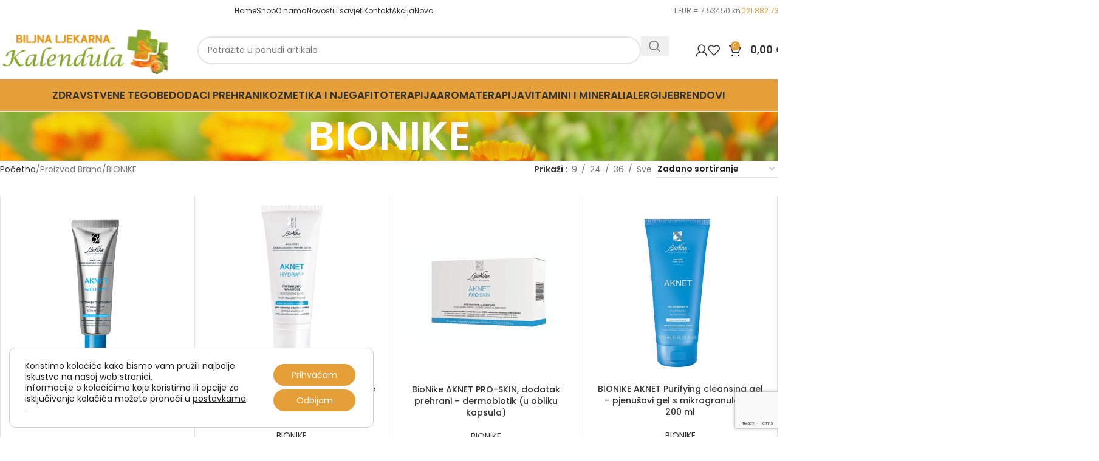

--- FILE ---
content_type: text/html; charset=UTF-8
request_url: https://kalendula.com.hr/brend/bionike/
body_size: 42313
content:
<!DOCTYPE html>
<html lang="hr">
<head>
	<meta charset="UTF-8">
	<link rel="profile" href="https://gmpg.org/xfn/11">
	<link rel="pingback" href="https://kalendula.com.hr/xmlrpc.php">

	<title>BIONIKE &#8211; Biljna ljekarna Kalendula</title>
<meta name='robots' content='max-image-preview:large' />
	<style>img:is([sizes="auto" i], [sizes^="auto," i]) { contain-intrinsic-size: 3000px 1500px }</style>
	<link rel='dns-prefetch' href='//fonts.googleapis.com' />
<link rel="alternate" type="application/rss+xml" title="Biljna ljekarna Kalendula &raquo; Kanal" href="https://kalendula.com.hr/feed/" />
<link rel="alternate" type="application/rss+xml" title="Biljna ljekarna Kalendula &raquo; BIONIKE Brand kanal" href="https://kalendula.com.hr/brend/bionike/feed/" />

<style id='woocommerce-inline-inline-css' type='text/css'>
.woocommerce form .form-row .required { visibility: visible; }
</style>
<link rel='stylesheet' id='wordpress-gdpr-css' href='https://kalendula.com.hr/wp-content/plugins/wordpress-gdpr/public/css/wordpress-gdpr-public.css?ver=1.9.30' type='text/css' media='all' />
<link rel='stylesheet' id='woo_discount_pro_style-css' href='https://kalendula.com.hr/wp-content/plugins/woo-discount-rules-pro/Assets/Css/awdr_style.css?ver=2.6.1' type='text/css' media='all' />
<link rel='stylesheet' id='moove_gdpr_frontend-css' href='https://kalendula.com.hr/wp-content/plugins/gdpr-cookie-compliance/dist/styles/gdpr-main-nf.css?ver=5.0.9' type='text/css' media='all' />
<style id='moove_gdpr_frontend-inline-css' type='text/css'>
				#moove_gdpr_cookie_modal .moove-gdpr-modal-content .moove-gdpr-tab-main h3.tab-title, 
				#moove_gdpr_cookie_modal .moove-gdpr-modal-content .moove-gdpr-tab-main span.tab-title,
				#moove_gdpr_cookie_modal .moove-gdpr-modal-content .moove-gdpr-modal-left-content #moove-gdpr-menu li a, 
				#moove_gdpr_cookie_modal .moove-gdpr-modal-content .moove-gdpr-modal-left-content #moove-gdpr-menu li button,
				#moove_gdpr_cookie_modal .moove-gdpr-modal-content .moove-gdpr-modal-left-content .moove-gdpr-branding-cnt a,
				#moove_gdpr_cookie_modal .moove-gdpr-modal-content .moove-gdpr-modal-footer-content .moove-gdpr-button-holder a.mgbutton, 
				#moove_gdpr_cookie_modal .moove-gdpr-modal-content .moove-gdpr-modal-footer-content .moove-gdpr-button-holder button.mgbutton,
				#moove_gdpr_cookie_modal .cookie-switch .cookie-slider:after, 
				#moove_gdpr_cookie_modal .cookie-switch .slider:after, 
				#moove_gdpr_cookie_modal .switch .cookie-slider:after, 
				#moove_gdpr_cookie_modal .switch .slider:after,
				#moove_gdpr_cookie_info_bar .moove-gdpr-info-bar-container .moove-gdpr-info-bar-content p, 
				#moove_gdpr_cookie_info_bar .moove-gdpr-info-bar-container .moove-gdpr-info-bar-content p a,
				#moove_gdpr_cookie_info_bar .moove-gdpr-info-bar-container .moove-gdpr-info-bar-content a.mgbutton, 
				#moove_gdpr_cookie_info_bar .moove-gdpr-info-bar-container .moove-gdpr-info-bar-content button.mgbutton,
				#moove_gdpr_cookie_modal .moove-gdpr-modal-content .moove-gdpr-tab-main .moove-gdpr-tab-main-content h1, 
				#moove_gdpr_cookie_modal .moove-gdpr-modal-content .moove-gdpr-tab-main .moove-gdpr-tab-main-content h2, 
				#moove_gdpr_cookie_modal .moove-gdpr-modal-content .moove-gdpr-tab-main .moove-gdpr-tab-main-content h3, 
				#moove_gdpr_cookie_modal .moove-gdpr-modal-content .moove-gdpr-tab-main .moove-gdpr-tab-main-content h4, 
				#moove_gdpr_cookie_modal .moove-gdpr-modal-content .moove-gdpr-tab-main .moove-gdpr-tab-main-content h5, 
				#moove_gdpr_cookie_modal .moove-gdpr-modal-content .moove-gdpr-tab-main .moove-gdpr-tab-main-content h6,
				#moove_gdpr_cookie_modal .moove-gdpr-modal-content.moove_gdpr_modal_theme_v2 .moove-gdpr-modal-title .tab-title,
				#moove_gdpr_cookie_modal .moove-gdpr-modal-content.moove_gdpr_modal_theme_v2 .moove-gdpr-tab-main h3.tab-title, 
				#moove_gdpr_cookie_modal .moove-gdpr-modal-content.moove_gdpr_modal_theme_v2 .moove-gdpr-tab-main span.tab-title,
				#moove_gdpr_cookie_modal .moove-gdpr-modal-content.moove_gdpr_modal_theme_v2 .moove-gdpr-branding-cnt a {
					font-weight: inherit				}
			#moove_gdpr_cookie_modal,#moove_gdpr_cookie_info_bar,.gdpr_cookie_settings_shortcode_content{font-family:inherit}#moove_gdpr_save_popup_settings_button{background-color:#373737;color:#fff}#moove_gdpr_save_popup_settings_button:hover{background-color:#000}#moove_gdpr_cookie_info_bar .moove-gdpr-info-bar-container .moove-gdpr-info-bar-content a.mgbutton,#moove_gdpr_cookie_info_bar .moove-gdpr-info-bar-container .moove-gdpr-info-bar-content button.mgbutton{background-color:#e49f38}#moove_gdpr_cookie_modal .moove-gdpr-modal-content .moove-gdpr-modal-footer-content .moove-gdpr-button-holder a.mgbutton,#moove_gdpr_cookie_modal .moove-gdpr-modal-content .moove-gdpr-modal-footer-content .moove-gdpr-button-holder button.mgbutton,.gdpr_cookie_settings_shortcode_content .gdpr-shr-button.button-green{background-color:#e49f38;border-color:#e49f38}#moove_gdpr_cookie_modal .moove-gdpr-modal-content .moove-gdpr-modal-footer-content .moove-gdpr-button-holder a.mgbutton:hover,#moove_gdpr_cookie_modal .moove-gdpr-modal-content .moove-gdpr-modal-footer-content .moove-gdpr-button-holder button.mgbutton:hover,.gdpr_cookie_settings_shortcode_content .gdpr-shr-button.button-green:hover{background-color:#fff;color:#e49f38}#moove_gdpr_cookie_modal .moove-gdpr-modal-content .moove-gdpr-modal-close i,#moove_gdpr_cookie_modal .moove-gdpr-modal-content .moove-gdpr-modal-close span.gdpr-icon{background-color:#e49f38;border:1px solid #e49f38}#moove_gdpr_cookie_info_bar span.moove-gdpr-infobar-allow-all.focus-g,#moove_gdpr_cookie_info_bar span.moove-gdpr-infobar-allow-all:focus,#moove_gdpr_cookie_info_bar button.moove-gdpr-infobar-allow-all.focus-g,#moove_gdpr_cookie_info_bar button.moove-gdpr-infobar-allow-all:focus,#moove_gdpr_cookie_info_bar span.moove-gdpr-infobar-reject-btn.focus-g,#moove_gdpr_cookie_info_bar span.moove-gdpr-infobar-reject-btn:focus,#moove_gdpr_cookie_info_bar button.moove-gdpr-infobar-reject-btn.focus-g,#moove_gdpr_cookie_info_bar button.moove-gdpr-infobar-reject-btn:focus,#moove_gdpr_cookie_info_bar span.change-settings-button.focus-g,#moove_gdpr_cookie_info_bar span.change-settings-button:focus,#moove_gdpr_cookie_info_bar button.change-settings-button.focus-g,#moove_gdpr_cookie_info_bar button.change-settings-button:focus{-webkit-box-shadow:0 0 1px 3px #e49f38;-moz-box-shadow:0 0 1px 3px #e49f38;box-shadow:0 0 1px 3px #e49f38}#moove_gdpr_cookie_modal .moove-gdpr-modal-content .moove-gdpr-modal-close i:hover,#moove_gdpr_cookie_modal .moove-gdpr-modal-content .moove-gdpr-modal-close span.gdpr-icon:hover,#moove_gdpr_cookie_info_bar span[data-href]>u.change-settings-button{color:#e49f38}#moove_gdpr_cookie_modal .moove-gdpr-modal-content .moove-gdpr-modal-left-content #moove-gdpr-menu li.menu-item-selected a span.gdpr-icon,#moove_gdpr_cookie_modal .moove-gdpr-modal-content .moove-gdpr-modal-left-content #moove-gdpr-menu li.menu-item-selected button span.gdpr-icon{color:inherit}#moove_gdpr_cookie_modal .moove-gdpr-modal-content .moove-gdpr-modal-left-content #moove-gdpr-menu li a span.gdpr-icon,#moove_gdpr_cookie_modal .moove-gdpr-modal-content .moove-gdpr-modal-left-content #moove-gdpr-menu li button span.gdpr-icon{color:inherit}#moove_gdpr_cookie_modal .gdpr-acc-link{line-height:0;font-size:0;color:transparent;position:absolute}#moove_gdpr_cookie_modal .moove-gdpr-modal-content .moove-gdpr-modal-close:hover i,#moove_gdpr_cookie_modal .moove-gdpr-modal-content .moove-gdpr-modal-left-content #moove-gdpr-menu li a,#moove_gdpr_cookie_modal .moove-gdpr-modal-content .moove-gdpr-modal-left-content #moove-gdpr-menu li button,#moove_gdpr_cookie_modal .moove-gdpr-modal-content .moove-gdpr-modal-left-content #moove-gdpr-menu li button i,#moove_gdpr_cookie_modal .moove-gdpr-modal-content .moove-gdpr-modal-left-content #moove-gdpr-menu li a i,#moove_gdpr_cookie_modal .moove-gdpr-modal-content .moove-gdpr-tab-main .moove-gdpr-tab-main-content a:hover,#moove_gdpr_cookie_info_bar.moove-gdpr-dark-scheme .moove-gdpr-info-bar-container .moove-gdpr-info-bar-content a.mgbutton:hover,#moove_gdpr_cookie_info_bar.moove-gdpr-dark-scheme .moove-gdpr-info-bar-container .moove-gdpr-info-bar-content button.mgbutton:hover,#moove_gdpr_cookie_info_bar.moove-gdpr-dark-scheme .moove-gdpr-info-bar-container .moove-gdpr-info-bar-content a:hover,#moove_gdpr_cookie_info_bar.moove-gdpr-dark-scheme .moove-gdpr-info-bar-container .moove-gdpr-info-bar-content button:hover,#moove_gdpr_cookie_info_bar.moove-gdpr-dark-scheme .moove-gdpr-info-bar-container .moove-gdpr-info-bar-content span.change-settings-button:hover,#moove_gdpr_cookie_info_bar.moove-gdpr-dark-scheme .moove-gdpr-info-bar-container .moove-gdpr-info-bar-content button.change-settings-button:hover,#moove_gdpr_cookie_info_bar.moove-gdpr-dark-scheme .moove-gdpr-info-bar-container .moove-gdpr-info-bar-content u.change-settings-button:hover,#moove_gdpr_cookie_info_bar span[data-href]>u.change-settings-button,#moove_gdpr_cookie_info_bar.moove-gdpr-dark-scheme .moove-gdpr-info-bar-container .moove-gdpr-info-bar-content a.mgbutton.focus-g,#moove_gdpr_cookie_info_bar.moove-gdpr-dark-scheme .moove-gdpr-info-bar-container .moove-gdpr-info-bar-content button.mgbutton.focus-g,#moove_gdpr_cookie_info_bar.moove-gdpr-dark-scheme .moove-gdpr-info-bar-container .moove-gdpr-info-bar-content a.focus-g,#moove_gdpr_cookie_info_bar.moove-gdpr-dark-scheme .moove-gdpr-info-bar-container .moove-gdpr-info-bar-content button.focus-g,#moove_gdpr_cookie_info_bar.moove-gdpr-dark-scheme .moove-gdpr-info-bar-container .moove-gdpr-info-bar-content a.mgbutton:focus,#moove_gdpr_cookie_info_bar.moove-gdpr-dark-scheme .moove-gdpr-info-bar-container .moove-gdpr-info-bar-content button.mgbutton:focus,#moove_gdpr_cookie_info_bar.moove-gdpr-dark-scheme .moove-gdpr-info-bar-container .moove-gdpr-info-bar-content a:focus,#moove_gdpr_cookie_info_bar.moove-gdpr-dark-scheme .moove-gdpr-info-bar-container .moove-gdpr-info-bar-content button:focus,#moove_gdpr_cookie_info_bar.moove-gdpr-dark-scheme .moove-gdpr-info-bar-container .moove-gdpr-info-bar-content span.change-settings-button.focus-g,span.change-settings-button:focus,button.change-settings-button.focus-g,button.change-settings-button:focus,#moove_gdpr_cookie_info_bar.moove-gdpr-dark-scheme .moove-gdpr-info-bar-container .moove-gdpr-info-bar-content u.change-settings-button.focus-g,#moove_gdpr_cookie_info_bar.moove-gdpr-dark-scheme .moove-gdpr-info-bar-container .moove-gdpr-info-bar-content u.change-settings-button:focus{color:#e49f38}#moove_gdpr_cookie_modal .moove-gdpr-branding.focus-g span,#moove_gdpr_cookie_modal .moove-gdpr-modal-content .moove-gdpr-tab-main a.focus-g,#moove_gdpr_cookie_modal .moove-gdpr-modal-content .moove-gdpr-tab-main .gdpr-cd-details-toggle.focus-g{color:#e49f38}#moove_gdpr_cookie_modal.gdpr_lightbox-hide{display:none}
</style>
<link rel='stylesheet' id='elementor-icons-css' href='https://kalendula.com.hr/wp-content/plugins/elementor/assets/lib/eicons/css/elementor-icons.min.css?ver=5.46.0' type='text/css' media='all' />
<link rel='stylesheet' id='elementor-frontend-css' href='https://kalendula.com.hr/wp-content/plugins/elementor/assets/css/frontend.min.css?ver=3.34.2' type='text/css' media='all' />
<link rel='stylesheet' id='elementor-post-19678-css' href='https://kalendula.com.hr/wp-content/uploads/elementor/css/post-19678.css?ver=1768968910' type='text/css' media='all' />
<link rel='stylesheet' id='woodmart-style-css' href='https://kalendula.com.hr/wp-content/themes/woodmart/css/parts/base.min.css?ver=8.1.2' type='text/css' media='all' />
<link rel='stylesheet' id='wd-helpers-wpb-elem-css' href='https://kalendula.com.hr/wp-content/themes/woodmart/css/parts/helpers-wpb-elem.min.css?ver=8.1.2' type='text/css' media='all' />
<link rel='stylesheet' id='wd-revolution-slider-css' href='https://kalendula.com.hr/wp-content/themes/woodmart/css/parts/int-rev-slider.min.css?ver=8.1.2' type='text/css' media='all' />
<link rel='stylesheet' id='wd-elementor-base-css' href='https://kalendula.com.hr/wp-content/themes/woodmart/css/parts/int-elem-base.min.css?ver=8.1.2' type='text/css' media='all' />
<link rel='stylesheet' id='wd-woocommerce-base-css' href='https://kalendula.com.hr/wp-content/themes/woodmart/css/parts/woocommerce-base.min.css?ver=8.1.2' type='text/css' media='all' />
<link rel='stylesheet' id='wd-mod-star-rating-css' href='https://kalendula.com.hr/wp-content/themes/woodmart/css/parts/mod-star-rating.min.css?ver=8.1.2' type='text/css' media='all' />
<link rel='stylesheet' id='wd-woocommerce-block-notices-css' href='https://kalendula.com.hr/wp-content/themes/woodmart/css/parts/woo-mod-block-notices.min.css?ver=8.1.2' type='text/css' media='all' />
<link rel='stylesheet' id='wd-widget-active-filters-css' href='https://kalendula.com.hr/wp-content/themes/woodmart/css/parts/woo-widget-active-filters.min.css?ver=8.1.2' type='text/css' media='all' />
<link rel='stylesheet' id='wd-woo-shop-predefined-css' href='https://kalendula.com.hr/wp-content/themes/woodmart/css/parts/woo-shop-predefined.min.css?ver=8.1.2' type='text/css' media='all' />
<link rel='stylesheet' id='wd-woo-shop-el-products-per-page-css' href='https://kalendula.com.hr/wp-content/themes/woodmart/css/parts/woo-shop-el-products-per-page.min.css?ver=8.1.2' type='text/css' media='all' />
<link rel='stylesheet' id='wd-woo-shop-page-title-css' href='https://kalendula.com.hr/wp-content/themes/woodmart/css/parts/woo-shop-page-title.min.css?ver=8.1.2' type='text/css' media='all' />
<link rel='stylesheet' id='wd-woo-mod-shop-loop-head-css' href='https://kalendula.com.hr/wp-content/themes/woodmart/css/parts/woo-mod-shop-loop-head.min.css?ver=8.1.2' type='text/css' media='all' />
<link rel='stylesheet' id='wd-woo-shop-el-order-by-css' href='https://kalendula.com.hr/wp-content/themes/woodmart/css/parts/woo-shop-el-order-by.min.css?ver=8.1.2' type='text/css' media='all' />
<link rel='stylesheet' id='wd-woo-mod-shop-attributes-css' href='https://kalendula.com.hr/wp-content/themes/woodmart/css/parts/woo-mod-shop-attributes.min.css?ver=8.1.2' type='text/css' media='all' />
<link rel='stylesheet' id='wd-opt-carousel-disable-css' href='https://kalendula.com.hr/wp-content/themes/woodmart/css/parts/opt-carousel-disable.min.css?ver=8.1.2' type='text/css' media='all' />
<link rel='stylesheet' id='child-style-css' href='https://kalendula.com.hr/wp-content/themes/woodmart-child/style.css?ver=8.1.2' type='text/css' media='all' />
<link rel='stylesheet' id='wd-header-base-css' href='https://kalendula.com.hr/wp-content/themes/woodmart/css/parts/header-base.min.css?ver=8.1.2' type='text/css' media='all' />
<link rel='stylesheet' id='wd-mod-tools-css' href='https://kalendula.com.hr/wp-content/themes/woodmart/css/parts/mod-tools.min.css?ver=8.1.2' type='text/css' media='all' />
<link rel='stylesheet' id='wd-header-elements-base-css' href='https://kalendula.com.hr/wp-content/themes/woodmart/css/parts/header-el-base.min.css?ver=8.1.2' type='text/css' media='all' />
<link rel='stylesheet' id='wd-social-icons-css' href='https://kalendula.com.hr/wp-content/themes/woodmart/css/parts/el-social-icons.min.css?ver=8.1.2' type='text/css' media='all' />
<link rel='stylesheet' id='wd-header-search-css' href='https://kalendula.com.hr/wp-content/themes/woodmart/css/parts/header-el-search.min.css?ver=8.1.2' type='text/css' media='all' />
<link rel='stylesheet' id='wd-header-search-form-css' href='https://kalendula.com.hr/wp-content/themes/woodmart/css/parts/header-el-search-form.min.css?ver=8.1.2' type='text/css' media='all' />
<link rel='stylesheet' id='wd-wd-search-results-css' href='https://kalendula.com.hr/wp-content/themes/woodmart/css/parts/wd-search-results.min.css?ver=8.1.2' type='text/css' media='all' />
<link rel='stylesheet' id='wd-wd-search-form-css' href='https://kalendula.com.hr/wp-content/themes/woodmart/css/parts/wd-search-form.min.css?ver=8.1.2' type='text/css' media='all' />
<link rel='stylesheet' id='wd-woo-mod-login-form-css' href='https://kalendula.com.hr/wp-content/themes/woodmart/css/parts/woo-mod-login-form.min.css?ver=8.1.2' type='text/css' media='all' />
<link rel='stylesheet' id='wd-header-my-account-css' href='https://kalendula.com.hr/wp-content/themes/woodmart/css/parts/header-el-my-account.min.css?ver=8.1.2' type='text/css' media='all' />
<link rel='stylesheet' id='wd-header-cart-side-css' href='https://kalendula.com.hr/wp-content/themes/woodmart/css/parts/header-el-cart-side.min.css?ver=8.1.2' type='text/css' media='all' />
<link rel='stylesheet' id='wd-header-cart-css' href='https://kalendula.com.hr/wp-content/themes/woodmart/css/parts/header-el-cart.min.css?ver=8.1.2' type='text/css' media='all' />
<link rel='stylesheet' id='wd-widget-shopping-cart-css' href='https://kalendula.com.hr/wp-content/themes/woodmart/css/parts/woo-widget-shopping-cart.min.css?ver=8.1.2' type='text/css' media='all' />
<link rel='stylesheet' id='wd-widget-product-list-css' href='https://kalendula.com.hr/wp-content/themes/woodmart/css/parts/woo-widget-product-list.min.css?ver=8.1.2' type='text/css' media='all' />
<link rel='stylesheet' id='wd-header-mobile-nav-dropdown-css' href='https://kalendula.com.hr/wp-content/themes/woodmart/css/parts/header-el-mobile-nav-dropdown.min.css?ver=8.1.2' type='text/css' media='all' />
<link rel='stylesheet' id='wd-mod-nav-menu-label-css' href='https://kalendula.com.hr/wp-content/themes/woodmart/css/parts/mod-nav-menu-label.min.css?ver=8.1.2' type='text/css' media='all' />
<link rel='stylesheet' id='wd-page-title-css' href='https://kalendula.com.hr/wp-content/themes/woodmart/css/parts/page-title.min.css?ver=8.1.2' type='text/css' media='all' />
<link rel='stylesheet' id='wd-shop-filter-area-css' href='https://kalendula.com.hr/wp-content/themes/woodmart/css/parts/woo-shop-el-filters-area.min.css?ver=8.1.2' type='text/css' media='all' />
<link rel='stylesheet' id='wd-bordered-product-css' href='https://kalendula.com.hr/wp-content/themes/woodmart/css/parts/woo-opt-bordered-product.min.css?ver=8.1.2' type='text/css' media='all' />
<link rel='stylesheet' id='wd-product-loop-css' href='https://kalendula.com.hr/wp-content/themes/woodmart/css/parts/woo-product-loop.min.css?ver=8.1.2' type='text/css' media='all' />
<link rel='stylesheet' id='wd-product-loop-base-css' href='https://kalendula.com.hr/wp-content/themes/woodmart/css/parts/woo-product-loop-base.min.css?ver=8.1.2' type='text/css' media='all' />
<link rel='stylesheet' id='wd-woo-mod-add-btn-replace-css' href='https://kalendula.com.hr/wp-content/themes/woodmart/css/parts/woo-mod-add-btn-replace.min.css?ver=8.1.2' type='text/css' media='all' />
<link rel='stylesheet' id='wd-mod-more-description-css' href='https://kalendula.com.hr/wp-content/themes/woodmart/css/parts/mod-more-description.min.css?ver=8.1.2' type='text/css' media='all' />
<link rel='stylesheet' id='wd-categories-loop-default-css' href='https://kalendula.com.hr/wp-content/themes/woodmart/css/parts/woo-categories-loop-default-old.min.css?ver=8.1.2' type='text/css' media='all' />
<link rel='stylesheet' id='wd-woo-categories-loop-css' href='https://kalendula.com.hr/wp-content/themes/woodmart/css/parts/woo-categories-loop.min.css?ver=8.1.2' type='text/css' media='all' />
<link rel='stylesheet' id='wd-categories-loop-css' href='https://kalendula.com.hr/wp-content/themes/woodmart/css/parts/woo-categories-loop-old.min.css?ver=8.1.2' type='text/css' media='all' />
<link rel='stylesheet' id='wd-sticky-loader-css' href='https://kalendula.com.hr/wp-content/themes/woodmart/css/parts/mod-sticky-loader.min.css?ver=8.1.2' type='text/css' media='all' />
<link rel='stylesheet' id='wd-mfp-popup-css' href='https://kalendula.com.hr/wp-content/themes/woodmart/css/parts/lib-magnific-popup.min.css?ver=8.1.2' type='text/css' media='all' />
<link rel='stylesheet' id='wd-load-more-button-css' href='https://kalendula.com.hr/wp-content/themes/woodmart/css/parts/mod-load-more-button.min.css?ver=8.1.2' type='text/css' media='all' />
<link rel='stylesheet' id='wd-footer-base-css' href='https://kalendula.com.hr/wp-content/themes/woodmart/css/parts/footer-base.min.css?ver=8.1.2' type='text/css' media='all' />
<link rel='stylesheet' id='wd-button-css' href='https://kalendula.com.hr/wp-content/themes/woodmart/css/parts/el-button.min.css?ver=8.1.2' type='text/css' media='all' />
<link rel='stylesheet' id='wd-scroll-top-css' href='https://kalendula.com.hr/wp-content/themes/woodmart/css/parts/opt-scrolltotop.min.css?ver=8.1.2' type='text/css' media='all' />
<link rel='stylesheet' id='wd-header-my-account-sidebar-css' href='https://kalendula.com.hr/wp-content/themes/woodmart/css/parts/header-el-my-account-sidebar.min.css?ver=8.1.2' type='text/css' media='all' />
<link rel='stylesheet' id='xts-google-fonts-css' href='https://fonts.googleapis.com/css?family=Poppins%3A400%2C600%2C500&#038;ver=8.1.2' type='text/css' media='all' />
<link rel='stylesheet' id='elementor-gf-local-roboto-css' href='https://kalendula.com.hr/wp-content/uploads/elementor/google-fonts/css/roboto.css?ver=1742358638' type='text/css' media='all' />
<link rel='stylesheet' id='elementor-gf-local-robotoslab-css' href='https://kalendula.com.hr/wp-content/uploads/elementor/google-fonts/css/robotoslab.css?ver=1742358641' type='text/css' media='all' />
<script type="text/javascript" src="https://kalendula.com.hr/wp-includes/js/jquery/jquery.min.js?ver=3.7.1" id="jquery-core-js"></script>
<script type="text/javascript" src="https://kalendula.com.hr/wp-includes/js/jquery/jquery-migrate.min.js?ver=3.4.1" id="jquery-migrate-js"></script>
<script type="text/javascript" src="https://kalendula.com.hr/wp-content/plugins/woocommerce/assets/js/jquery-blockui/jquery.blockUI.min.js?ver=2.7.0-wc.10.4.3" id="wc-jquery-blockui-js" defer="defer" data-wp-strategy="defer"></script>
<script type="text/javascript" id="wc-add-to-cart-js-extra">
/* <![CDATA[ */
var wc_add_to_cart_params = {"ajax_url":"\/wp-admin\/admin-ajax.php","wc_ajax_url":"\/?wc-ajax=%%endpoint%%","i18n_view_cart":"Vidi ko\u0161aricu","cart_url":"https:\/\/kalendula.com.hr\/cart\/","is_cart":"","cart_redirect_after_add":"no"};
/* ]]> */
</script>
<script type="text/javascript" src="https://kalendula.com.hr/wp-content/plugins/woocommerce/assets/js/frontend/add-to-cart.min.js?ver=10.4.3" id="wc-add-to-cart-js" defer="defer" data-wp-strategy="defer"></script>
<script type="text/javascript" src="https://kalendula.com.hr/wp-content/plugins/woocommerce/assets/js/js-cookie/js.cookie.min.js?ver=2.1.4-wc.10.4.3" id="wc-js-cookie-js" defer="defer" data-wp-strategy="defer"></script>
<script type="text/javascript" id="woocommerce-js-extra">
/* <![CDATA[ */
var woocommerce_params = {"ajax_url":"\/wp-admin\/admin-ajax.php","wc_ajax_url":"\/?wc-ajax=%%endpoint%%","i18n_password_show":"Prika\u017ei lozinku","i18n_password_hide":"Sakrij lozinku"};
/* ]]> */
</script>
<script type="text/javascript" src="https://kalendula.com.hr/wp-content/plugins/woocommerce/assets/js/frontend/woocommerce.min.js?ver=10.4.3" id="woocommerce-js" defer="defer" data-wp-strategy="defer"></script>
<script type="text/javascript" src="https://kalendula.com.hr/wp-content/themes/woodmart/js/libs/device.min.js?ver=8.1.2" id="wd-device-library-js"></script>
<script type="text/javascript" src="https://kalendula.com.hr/wp-content/themes/woodmart/js/scripts/global/scrollBar.min.js?ver=8.1.2" id="wd-scrollbar-js"></script>
<link rel="https://api.w.org/" href="https://kalendula.com.hr/wp-json/" /><link rel="EditURI" type="application/rsd+xml" title="RSD" href="https://kalendula.com.hr/xmlrpc.php?rsd" />
<meta name="generator" content="Redux 4.5.10" /><!-- Google Tag Manager -->
<script>(function(w,d,s,l,i){w[l]=w[l]||[];w[l].push({'gtm.start':
new Date().getTime(),event:'gtm.js'});var f=d.getElementsByTagName(s)[0],
j=d.createElement(s),dl=l!='dataLayer'?'&l='+l:'';j.async=true;j.src=
'https://www.googletagmanager.com/gtm.js?id='+i+dl;f.parentNode.insertBefore(j,f);
})(window,document,'script','dataLayer','GTM-PH7FMVR');</script>
<!-- End Google Tag Manager -->					<meta name="viewport" content="width=device-width, initial-scale=1.0, maximum-scale=1.0, user-scalable=no">
										<noscript><style>.woocommerce-product-gallery{ opacity: 1 !important; }</style></noscript>
	<meta name="generator" content="Elementor 3.34.2; features: additional_custom_breakpoints; settings: css_print_method-external, google_font-enabled, font_display-auto">
			<style>
				.e-con.e-parent:nth-of-type(n+4):not(.e-lazyloaded):not(.e-no-lazyload),
				.e-con.e-parent:nth-of-type(n+4):not(.e-lazyloaded):not(.e-no-lazyload) * {
					background-image: none !important;
				}
				@media screen and (max-height: 1024px) {
					.e-con.e-parent:nth-of-type(n+3):not(.e-lazyloaded):not(.e-no-lazyload),
					.e-con.e-parent:nth-of-type(n+3):not(.e-lazyloaded):not(.e-no-lazyload) * {
						background-image: none !important;
					}
				}
				@media screen and (max-height: 640px) {
					.e-con.e-parent:nth-of-type(n+2):not(.e-lazyloaded):not(.e-no-lazyload),
					.e-con.e-parent:nth-of-type(n+2):not(.e-lazyloaded):not(.e-no-lazyload) * {
						background-image: none !important;
					}
				}
			</style>
			<meta name="generator" content="Powered by Slider Revolution 6.7.35 - responsive, Mobile-Friendly Slider Plugin for WordPress with comfortable drag and drop interface." />
<link rel="icon" href="https://kalendula.com.hr/wp-content/uploads/2021/06/cropped-BILJNA-ljekarna-kalendula222-32x32.png" sizes="32x32" />
<link rel="icon" href="https://kalendula.com.hr/wp-content/uploads/2021/06/cropped-BILJNA-ljekarna-kalendula222-192x192.png" sizes="192x192" />
<link rel="apple-touch-icon" href="https://kalendula.com.hr/wp-content/uploads/2021/06/cropped-BILJNA-ljekarna-kalendula222-180x180.png" />
<meta name="msapplication-TileImage" content="https://kalendula.com.hr/wp-content/uploads/2021/06/cropped-BILJNA-ljekarna-kalendula222-270x270.png" />
<script>function setREVStartSize(e){
			//window.requestAnimationFrame(function() {
				window.RSIW = window.RSIW===undefined ? window.innerWidth : window.RSIW;
				window.RSIH = window.RSIH===undefined ? window.innerHeight : window.RSIH;
				try {
					var pw = document.getElementById(e.c).parentNode.offsetWidth,
						newh;
					pw = pw===0 || isNaN(pw) || (e.l=="fullwidth" || e.layout=="fullwidth") ? window.RSIW : pw;
					e.tabw = e.tabw===undefined ? 0 : parseInt(e.tabw);
					e.thumbw = e.thumbw===undefined ? 0 : parseInt(e.thumbw);
					e.tabh = e.tabh===undefined ? 0 : parseInt(e.tabh);
					e.thumbh = e.thumbh===undefined ? 0 : parseInt(e.thumbh);
					e.tabhide = e.tabhide===undefined ? 0 : parseInt(e.tabhide);
					e.thumbhide = e.thumbhide===undefined ? 0 : parseInt(e.thumbhide);
					e.mh = e.mh===undefined || e.mh=="" || e.mh==="auto" ? 0 : parseInt(e.mh,0);
					if(e.layout==="fullscreen" || e.l==="fullscreen")
						newh = Math.max(e.mh,window.RSIH);
					else{
						e.gw = Array.isArray(e.gw) ? e.gw : [e.gw];
						for (var i in e.rl) if (e.gw[i]===undefined || e.gw[i]===0) e.gw[i] = e.gw[i-1];
						e.gh = e.el===undefined || e.el==="" || (Array.isArray(e.el) && e.el.length==0)? e.gh : e.el;
						e.gh = Array.isArray(e.gh) ? e.gh : [e.gh];
						for (var i in e.rl) if (e.gh[i]===undefined || e.gh[i]===0) e.gh[i] = e.gh[i-1];
											
						var nl = new Array(e.rl.length),
							ix = 0,
							sl;
						e.tabw = e.tabhide>=pw ? 0 : e.tabw;
						e.thumbw = e.thumbhide>=pw ? 0 : e.thumbw;
						e.tabh = e.tabhide>=pw ? 0 : e.tabh;
						e.thumbh = e.thumbhide>=pw ? 0 : e.thumbh;
						for (var i in e.rl) nl[i] = e.rl[i]<window.RSIW ? 0 : e.rl[i];
						sl = nl[0];
						for (var i in nl) if (sl>nl[i] && nl[i]>0) { sl = nl[i]; ix=i;}
						var m = pw>(e.gw[ix]+e.tabw+e.thumbw) ? 1 : (pw-(e.tabw+e.thumbw)) / (e.gw[ix]);
						newh =  (e.gh[ix] * m) + (e.tabh + e.thumbh);
					}
					var el = document.getElementById(e.c);
					if (el!==null && el) el.style.height = newh+"px";
					el = document.getElementById(e.c+"_wrapper");
					if (el!==null && el) {
						el.style.height = newh+"px";
						el.style.display = "block";
					}
				} catch(e){
					console.log("Failure at Presize of Slider:" + e)
				}
			//});
		  };</script>
<style>
		
		</style>			<style id="wd-style-header_309397-css" data-type="wd-style-header_309397">
				:root{
	--wd-top-bar-h: 35px;
	--wd-top-bar-sm-h: .00001px;
	--wd-top-bar-sticky-h: .00001px;
	--wd-top-bar-brd-w: .00001px;

	--wd-header-general-h: 95px;
	--wd-header-general-sm-h: 85px;
	--wd-header-general-sticky-h: .00001px;
	--wd-header-general-brd-w: 1px;

	--wd-header-bottom-h: 52px;
	--wd-header-bottom-sm-h: .00001px;
	--wd-header-bottom-sticky-h: .00001px;
	--wd-header-bottom-brd-w: 1px;

	--wd-header-clone-h: 60px;

	--wd-header-brd-w: calc(var(--wd-top-bar-brd-w) + var(--wd-header-general-brd-w) + var(--wd-header-bottom-brd-w));
	--wd-header-h: calc(var(--wd-top-bar-h) + var(--wd-header-general-h) + var(--wd-header-bottom-h) + var(--wd-header-brd-w));
	--wd-header-sticky-h: calc(var(--wd-top-bar-sticky-h) + var(--wd-header-general-sticky-h) + var(--wd-header-bottom-sticky-h) + var(--wd-header-clone-h) + var(--wd-header-brd-w));
	--wd-header-sm-h: calc(var(--wd-top-bar-sm-h) + var(--wd-header-general-sm-h) + var(--wd-header-bottom-sm-h) + var(--wd-header-brd-w));
}

.whb-top-bar .wd-dropdown {
	margin-top: -2.5px;
}

.whb-top-bar .wd-dropdown:after {
	height: 7.5px;
}




:root:has(.whb-general-header.whb-border-boxed) {
	--wd-header-general-brd-w: .00001px;
}

@media (max-width: 1024px) {
:root:has(.whb-general-header.whb-hidden-mobile) {
	--wd-header-general-brd-w: .00001px;
}
}

:root:has(.whb-header-bottom.whb-border-boxed) {
	--wd-header-bottom-brd-w: .00001px;
}

@media (max-width: 1024px) {
:root:has(.whb-header-bottom.whb-hidden-mobile) {
	--wd-header-bottom-brd-w: .00001px;
}
}

.whb-header-bottom .wd-dropdown {
	margin-top: 6px;
}

.whb-header-bottom .wd-dropdown:after {
	height: 16px;
}


.whb-clone.whb-sticked .wd-dropdown:not(.sub-sub-menu) {
	margin-top: 10px;
}

.whb-clone.whb-sticked .wd-dropdown:not(.sub-sub-menu):after {
	height: 20px;
}

		
.whb-top-bar {
	background-color: rgba(255, 255, 255, 1);
}

.whb-dw8h1h2477o7665se8s8 form.searchform {
	--wd-form-height: 46px;
}
.whb-general-header {
	background-color: rgba(255, 255, 255, 1);border-color: rgba(232, 232, 232, 1);border-bottom-width: 1px;border-bottom-style: solid;
}

.whb-header-bottom {
	background-color: rgba(228, 159, 56, 1);border-color: rgba(232, 232, 232, 1);border-bottom-width: 1px;border-bottom-style: solid;
}
			</style>
						<style id="wd-style-theme_settings_default-css" data-type="wd-style-theme_settings_default">
				@font-face {
	font-weight: normal;
	font-style: normal;
	font-family: "woodmart-font";
	src: url("//kalendula.com.hr/wp-content/themes/woodmart/fonts/woodmart-font-1-400.woff2?v=8.1.2") format("woff2");
}

:root {
	--wd-text-font: "Poppins", Arial, Helvetica, sans-serif;
	--wd-text-font-weight: 400;
	--wd-text-color: #777777;
	--wd-text-font-size: 14px;
	--wd-title-font: "Poppins", Arial, Helvetica, sans-serif;
	--wd-title-font-weight: 600;
	--wd-title-color: #242424;
	--wd-entities-title-font: "Poppins", Arial, Helvetica, sans-serif;
	--wd-entities-title-font-weight: 500;
	--wd-entities-title-color: #333333;
	--wd-entities-title-color-hover: rgb(51 51 51 / 65%);
	--wd-alternative-font: "Poppins", Arial, Helvetica, sans-serif;
	--wd-widget-title-font: "Poppins", Arial, Helvetica, sans-serif;
	--wd-widget-title-font-weight: 600;
	--wd-widget-title-transform: none;
	--wd-widget-title-color: #333;
	--wd-widget-title-font-size: 16px;
	--wd-header-el-font: "Poppins", Arial, Helvetica, sans-serif;
	--wd-header-el-font-weight: 600;
	--wd-header-el-transform: none;
	--wd-header-el-font-size: 17px;
	--wd-primary-color: rgb(228,159,56);
	--wd-alternative-color: #fbbc34;
	--wd-link-color: #333333;
	--wd-link-color-hover: #242424;
	--btn-default-bgcolor: #f7f7f7;
	--btn-default-bgcolor-hover: #efefef;
	--btn-accented-bgcolor: rgb(228,159,56);
	--btn-accented-bgcolor-hover: rgb(228,159,56);
	--wd-form-brd-width: 2px;
	--notices-success-bg: #459647;
	--notices-success-color: #fff;
	--notices-warning-bg: #E0B252;
	--notices-warning-color: #fff;
}
.wd-popup.wd-age-verify {
	--wd-popup-width: 500px;
}
.wd-popup.wd-promo-popup {
	background-color: #111111;
	background-image: none;
	background-repeat: no-repeat;
	background-size: contain;
	background-position: left center;
	--wd-popup-width: 800px;
}
.woodmart-woocommerce-layered-nav .wd-scroll-content {
	max-height: 280px;
}
.wd-page-title {
	background-color: rgb(228,159,56);
	background-image: url(https://kalendula.com.hr/wp-content/uploads/2019/07/kalenudla_Marigold_flowers_trogir_biljna_ljekarna-1.jpg);
	background-size: cover;
	background-position: center center;
}
.wd-footer {
	background-color: #ffffff;
	background-image: none;
}
html .wd-nav.wd-nav-main > li > a {
	font-family: "Poppins", Arial, Helvetica, sans-serif;
	font-weight: 500;
	text-transform: uppercase;
	color: rgb(255,255,255);
}
html .wd-nav.wd-nav-main > li:hover > a, html .wd-nav.wd-nav-main > li.current-menu-item > a {
	color: rgb(255,255,255);
}
.wd-popup.popup-quick-view {
	--wd-popup-width: 920px;
}
:root{
--wd-container-w: 1502px;
--wd-form-brd-radius: 35px;
--btn-default-color: #333;
--btn-default-color-hover: #333;
--btn-accented-color: #fff;
--btn-accented-color-hover: #fff;
--btn-default-brd-radius: 0px;
--btn-default-box-shadow: none;
--btn-default-box-shadow-hover: none;
--btn-default-box-shadow-active: none;
--btn-default-bottom: 0px;
--btn-accented-bottom-active: -1px;
--btn-accented-brd-radius: 0px;
--btn-accented-box-shadow: inset 0 -2px 0 rgba(0, 0, 0, .15);
--btn-accented-box-shadow-hover: inset 0 -2px 0 rgba(0, 0, 0, .15);
--wd-brd-radius: 0px;
}

@media (min-width: 1502px) {
section.elementor-section.wd-section-stretch > .elementor-container {
margin-left: auto;
margin-right: auto;
}
}


.scrollToTop {
    position: fixed;
    right: 11px;
    bottom: 85px !important;}
			</style>
			</head>

<body class="archive tax-pa_brend term-bionike term-114 wp-theme-woodmart wp-child-theme-woodmart-child theme-woodmart woocommerce woocommerce-page woocommerce-no-js wrapper-custom  categories-accordion-on woodmart-archive-shop woodmart-ajax-shop-on elementor-default elementor-kit-19678">
			<!-- Google Tag Manager (noscript) -->
<noscript><iframe src="https://www.googletagmanager.com/ns.html?id=GTM-PH7FMVR"
height="0" width="0" style="display:none;visibility:hidden"></iframe></noscript>
<!-- End Google Tag Manager (noscript) --><script type="text/javascript" id="wd-flicker-fix">// Flicker fix.</script>	
	
	<div class="wd-page-wrapper website-wrapper">
									<header class="whb-header whb-header_309397 whb-sticky-shadow whb-scroll-slide whb-sticky-clone">
					<div class="whb-main-header">
	
<div class="whb-row whb-top-bar whb-not-sticky-row whb-with-bg whb-without-border whb-color-dark whb-hidden-mobile whb-flex-equal-sides">
	<div class="container">
		<div class="whb-flex-row whb-top-bar-inner">
			<div class="whb-column whb-col-left whb-column5 whb-visible-lg">
	
<div class="wd-header-text reset-last-child whb-8r6u9o1hr2qg5w8gefwo"><!-- Midas Pixel Code -->

<img height="1" width="1" style="display:none" src=https://cdn.midas-network.com/MidasPixel/IndexAsync/777915b7-0098-41d7-ad75-7c258838a910 />

<!-- DO NOT MODIFY -->

<!-- End Midas Pixel Code --></div>
</div>
<div class="whb-column whb-col-center whb-column6 whb-visible-lg">
	
<div class="wd-header-nav wd-header-secondary-nav whb-qyxd33agi52wruenrb9t text-center" role="navigation" aria-label="Secondary navigation">
	<ul id="menu-main-navigation" class="menu wd-nav wd-nav-secondary wd-style-underline wd-gap-s"><li id="menu-item-285" class="menu-item menu-item-type-post_type menu-item-object-page menu-item-home menu-item-285 item-level-0 menu-mega-dropdown wd-event-hover dropdown-with-height" style="--wd-dropdown-height: 120px;--wd-dropdown-width: 740px;"><a href="https://kalendula.com.hr/" class="woodmart-nav-link"><span class="nav-link-text">Home</span></a></li>
<li id="menu-item-25114" class="menu-item menu-item-type-post_type menu-item-object-page menu-item-25114 item-level-0 menu-simple-dropdown wd-event-hover" ><a href="https://kalendula.com.hr/shop/" class="woodmart-nav-link"><span class="nav-link-text">Shop</span></a></li>
<li id="menu-item-3462" class="menu-item menu-item-type-post_type menu-item-object-page menu-item-3462 item-level-0 menu-simple-dropdown wd-event-hover" ><a href="https://kalendula.com.hr/o-nama/" class="woodmart-nav-link"><span class="nav-link-text">O nama</span></a></li>
<li id="menu-item-284" class="menu-item menu-item-type-post_type menu-item-object-page menu-item-284 item-level-0 menu-simple-dropdown wd-event-hover" ><a href="https://kalendula.com.hr/blog/" class="woodmart-nav-link"><span class="nav-link-text">Novosti i savjeti</span></a></li>
<li id="menu-item-1402" class="menu-item menu-item-type-post_type menu-item-object-page menu-item-1402 item-level-0 menu-simple-dropdown wd-event-hover" ><a href="https://kalendula.com.hr/kontakt/" class="woodmart-nav-link"><span class="nav-link-text">Kontakt</span></a></li>
<li id="menu-item-13080" class="menu-item menu-item-type-post_type menu-item-object-page menu-item-13080 item-level-0 menu-simple-dropdown wd-event-hover" ><a href="https://kalendula.com.hr/snizeno/" class="woodmart-nav-link"><span class="nav-link-text">Akcija</span></a></li>
<li id="menu-item-13081" class="menu-item menu-item-type-post_type menu-item-object-page menu-item-13081 item-level-0 menu-simple-dropdown wd-event-hover" ><a href="https://kalendula.com.hr/novo-na-shopu/" class="woodmart-nav-link"><span class="nav-link-text">Novo</span></a></li>
</ul></div>
</div>
<div class="whb-column whb-col-right whb-column7 whb-visible-lg">
	
<div class="wd-header-text reset-last-child whb-wepfy7jhs4jadqfh0t8q"><p style="text-align: right;">1 EUR = 7.53450 kn</p></div>
<div class="wd-header-divider whb-divider-default whb-5xngqb82hx0s6einuunb"></div>

<div class="wd-header-text reset-last-child whb-4u1nq8ej0xfkmarx4llu wd-inline"><div class=" basel-info-box2 text-left icon-alignment-left box-style-base color-scheme-dark with-animation ">
<div class="info-box-content">
<div class="info-box-inner">

<a style="color: #e49f38;" href="tel:+38521882739">021 882 739</a>

</div>
</div>
</div></div>
</div>
<div class="whb-column whb-col-mobile whb-column_mobile1 whb-hidden-lg">
				<div id="" class=" wd-social-icons wd-style-default social-share wd-shape-circle  whb-ifj45ut4usw778fsl6fq color-scheme-light text-center">
				
				
									<a rel="noopener noreferrer nofollow" href="https://www.facebook.com/sharer/sharer.php?u=https://kalendula.com.hr/brend/bionike/" target="_blank" class=" wd-social-icon social-facebook" aria-label="Facebook social link">
						<span class="wd-icon"></span>
											</a>
				
									<a rel="noopener noreferrer nofollow" href="https://x.com/share?url=https://kalendula.com.hr/brend/bionike/" target="_blank" class=" wd-social-icon social-twitter" aria-label="X social link">
						<span class="wd-icon"></span>
											</a>
				
				
				
				
				
				
									<a rel="noopener noreferrer nofollow" href="https://pinterest.com/pin/create/button/?url=https://kalendula.com.hr/brend/bionike/&media=https://kalendula.com.hr/wp-content/uploads/2021/04/BIONIK1.png&description=BIONIKE+AKNET+AZELIKE+PLUS+Intensive+care+%26%238211%3B+krema+s+azelatnom+kiselinom%2C+HPR+retinoidom+i+glikolnom+kiselinom%2C+30+ml" target="_blank" class=" wd-social-icon social-pinterest" aria-label="Pinterest social link">
						<span class="wd-icon"></span>
											</a>
				
				
									<a rel="noopener noreferrer nofollow" href="https://www.linkedin.com/shareArticle?mini=true&url=https://kalendula.com.hr/brend/bionike/" target="_blank" class=" wd-social-icon social-linkedin" aria-label="Linkedin social link">
						<span class="wd-icon"></span>
											</a>
				
				
				
				
				
				
				
				
				
				
				
				
				
				
				
				
									<a rel="noopener noreferrer nofollow" href="https://telegram.me/share/url?url=https://kalendula.com.hr/brend/bionike/" target="_blank" class=" wd-social-icon social-tg" aria-label="Telegram social link">
						<span class="wd-icon"></span>
											</a>
				
				
			</div>

		</div>
		</div>
	</div>
</div>

<div class="whb-row whb-general-header whb-not-sticky-row whb-with-bg whb-border-fullwidth whb-color-dark whb-flex-flex-middle">
	<div class="container">
		<div class="whb-flex-row whb-general-header-inner">
			<div class="whb-column whb-col-left whb-column8 whb-visible-lg">
	<div class="site-logo whb-gs8bcnxektjsro21n657">
	<a href="https://kalendula.com.hr/" class="wd-logo wd-main-logo" rel="home" aria-label="Site logo">
		<img src="https://kalendula.com.hr/wp-content/uploads/2021/06/BILJNA-ljekarna-kalendula.png" alt="Biljna ljekarna Kalendula" style="max-width: 300px;" loading="lazy" />	</a>
	</div>
</div>
<div class="whb-column whb-col-center whb-column9 whb-visible-lg">
	
<div class="whb-space-element whb-os39su1b0iffzh8ku5bu " style="width:35px;"></div>
			<div class="wd-search-form wd-header-search-form wd-display-form whb-dw8h1h2477o7665se8s8">
				
				
				<form role="search" method="get" class="searchform  wd-style-with-bg woodmart-ajax-search" action="https://kalendula.com.hr/"  data-thumbnail="1" data-price="1" data-post_type="product" data-count="20" data-sku="0" data-symbols_count="3">
					<input type="text" class="s" placeholder="Potražite u ponudi artikala" value="" name="s" aria-label="Search" title="Potražite u ponudi artikala" required/>
					<input type="hidden" name="post_type" value="product">
											<span class="wd-clear-search wd-hide"></span>
															<button type="submit" class="searchsubmit">
						<span>
							Search						</span>
											</button>
				</form>

				
				
									<div class="search-results-wrapper">
						<div class="wd-dropdown-results wd-scroll wd-dropdown">
							<div class="wd-scroll-content"></div>
						</div>
					</div>
				
				
							</div>
		
<div class="whb-space-element whb-lh8t3v7164tml5b7c80f " style="width:90px;"></div>
</div>
<div class="whb-column whb-col-right whb-column10 whb-visible-lg">
	<div class="wd-header-my-account wd-tools-element wd-event-hover wd-design-1 wd-account-style-icon login-side-opener whb-vssfpylqqax9pvkfnxoz">
			<a href="https://kalendula.com.hr/my-account/" title="Moj račun">
			
				<span class="wd-tools-icon">
									</span>
				<span class="wd-tools-text">
				Prijava / Registracija			</span>

					</a>

			</div>

<div class="wd-header-wishlist wd-tools-element wd-style-icon wd-with-count wd-design-2 whb-a22wdkiy3r40yw2paskq" title="Moja lista želja">
	<a href="https://kalendula.com.hr/proizvod/bionike-aknet-azelike-plus-intensive-care-krema-s-azelatnom-kiselinom-hpr-retinoidom-i-glikolnom-kiselinom-30-ml/" title="Wishlist products">
		
			<span class="wd-tools-icon">
				
									<span class="wd-tools-count">
						0					</span>
							</span>

			<span class="wd-tools-text">
				Lista želja			</span>

			</a>
</div>

<div class="wd-header-cart wd-tools-element wd-design-2 cart-widget-opener whb-nedhm962r512y1xz9j06">
	<a href="https://kalendula.com.hr/cart/" title="Košarica">
		
			<span class="wd-tools-icon">
															<span class="wd-cart-number wd-tools-count">0 <span>items</span></span>
									</span>
			<span class="wd-tools-text">
				
										<span class="wd-cart-subtotal"><span class="woocommerce-Price-amount amount"><bdi>0,00&nbsp;<span class="woocommerce-Price-currencySymbol">&euro;</span></bdi></span></span>
					</span>

			</a>
	</div>
</div>
<div class="whb-column whb-mobile-left whb-column_mobile2 whb-hidden-lg">
	<div class="wd-tools-element wd-header-mobile-nav wd-style-icon wd-design-1 whb-g1k0m1tib7raxrwkm1t3">
	<a href="#" rel="nofollow" aria-label="Open mobile menu">
		
		<span class="wd-tools-icon">
					</span>

		<span class="wd-tools-text">Menu</span>

			</a>
</div></div>
<div class="whb-column whb-mobile-center whb-column_mobile3 whb-hidden-lg">
	<div class="site-logo whb-lt7vdqgaccmapftzurvt">
	<a href="https://kalendula.com.hr/" class="wd-logo wd-main-logo" rel="home" aria-label="Site logo">
		<img src="https://kalendula.com.hr/wp-content/uploads/2021/06/BILJNA-ljekarna-kalendula.png" alt="Biljna ljekarna Kalendula" style="max-width: 211px;" loading="lazy" />	</a>
	</div>
</div>
<div class="whb-column whb-mobile-right whb-column_mobile4 whb-hidden-lg">
	
<div class="wd-header-cart wd-tools-element wd-design-5 cart-widget-opener whb-trk5sfmvib0ch1s1qbtc">
	<a href="https://kalendula.com.hr/cart/" title="Košarica">
		
			<span class="wd-tools-icon">
															<span class="wd-cart-number wd-tools-count">0 <span>items</span></span>
									</span>
			<span class="wd-tools-text">
				
										<span class="wd-cart-subtotal"><span class="woocommerce-Price-amount amount"><bdi>0,00&nbsp;<span class="woocommerce-Price-currencySymbol">&euro;</span></bdi></span></span>
					</span>

			</a>
	</div>
</div>
		</div>
	</div>
</div>

<div class="whb-row whb-header-bottom whb-not-sticky-row whb-with-bg whb-border-fullwidth whb-color-light whb-hidden-mobile whb-flex-equal-sides">
	<div class="container">
		<div class="whb-flex-row whb-header-bottom-inner">
			<div class="whb-column whb-col-left whb-column11 whb-visible-lg whb-empty-column">
	</div>
<div class="whb-column whb-col-center whb-column12 whb-visible-lg">
	
<div class="wd-header-nav wd-header-secondary-nav whb-vi2qsy4fb41rllhh6a4v text-center" role="navigation" aria-label="Secondary navigation">
	<ul id="menu-categories" class="menu wd-nav wd-nav-secondary wd-style-underline wd-gap-s"><li id="menu-item-18119" class="menu-item menu-item-type-taxonomy menu-item-object-product_cat menu-item-18119 item-level-0 menu-mega-dropdown wd-event-hover menu-item-has-children" ><a href="https://kalendula.com.hr/kategorija/zdravstvene-tegobe/" class="woodmart-nav-link"><span class="nav-link-text">ZDRAVSTVENE TEGOBE</span></a>
<div class="wd-dropdown-menu wd-dropdown wd-design-full-width color-scheme-dark">

<div class="container wd-entry-content">
			<link rel="stylesheet" id="elementor-post-19162-css" href="https://kalendula.com.hr/wp-content/uploads/elementor/css/post-19162.css?ver=1768968910" type="text/css" media="all">
					<div data-elementor-type="wp-post" data-elementor-id="19162" class="elementor elementor-19162">
						<section class="elementor-section elementor-top-section elementor-element elementor-element-7c2a41b4 elementor-section-boxed elementor-section-height-default elementor-section-height-default" data-id="7c2a41b4" data-element_type="section" data-settings="{&quot;background_background&quot;:&quot;classic&quot;}">
						<div class="elementor-container elementor-column-gap-default">
					<div class="elementor-column elementor-col-100 elementor-top-column elementor-element elementor-element-b40c2d6" data-id="b40c2d6" data-element_type="column">
			<div class="elementor-widget-wrap elementor-element-populated">
						<section class="wd-negative-gap elementor-section elementor-inner-section elementor-element elementor-element-54e0e747 elementor-section-boxed elementor-section-height-default elementor-section-height-default" data-id="54e0e747" data-element_type="section">
						<div class="elementor-container elementor-column-gap-default">
					<div class="elementor-column elementor-col-33 elementor-inner-column elementor-element elementor-element-3058aad" data-id="3058aad" data-element_type="column">
			<div class="elementor-widget-wrap elementor-element-populated">
						<div class="elementor-element elementor-element-1934d190 elementor-widget elementor-widget-wd_extra_menu_list" data-id="1934d190" data-element_type="widget" data-widget_type="wd_extra_menu_list.default">
				<div class="elementor-widget-container">
								<ul class="wd-sub-menu wd-sub-accented  mega-menu-list">
				<li class="item-with-label item-label-primary">
											<a  href="/kategorija/zdravstvene-tegobe/">
																						
															Zdravstvene tegobe							
													</a>
					
					<ul class="sub-sub-menu">
													
							<li class="item-with-label item-label-primary">
								<a  href="/kategorija/zdravstvene-tegobe/alergije/">
																												
																			Alergije									
																	</a>
							</li>
													
							<li class="item-with-label item-label-primary">
								<a  href="/kategorija/dodaci-prehrani/imunitet/">
																												
																			Imunitet									
																	</a>
							</li>
													
							<li class="item-with-label item-label-primary">
								<a  href="/kategorija/zdravstvene-tegobe/prehlada/">
																												
																			Prehlada									
																	</a>
							</li>
													
							<li class="item-with-label item-label-green">
								<a  href="/kategorija/zdravstvene-tegobe/bolno-grlo-i-kasalj/">
																												
																			Bolno grlo i kašalj									
																	</a>
							</li>
													
							<li class="item-with-label item-label-primary">
								<a  href="/kategorija/zdravstvene-tegobe/nos-i-disni-putevi/">
																												
																			Nos i dišni putevi									
																	</a>
							</li>
													
							<li class="item-with-label item-label-primary">
								<a  href="/kategorija/zdravstvene-tegobe/uhogrlonos/">
																												
																			Uho, grlo, nos									
																	</a>
							</li>
													
							<li class="item-with-label item-label-primary">
								<a  href="/kategorija/zdravstvene-tegobe/upala-uha/">
																												
																			Upala uha									
																	</a>
							</li>
													
							<li class="item-with-label item-label-primary">
								<a  href="/kategorija/zdravstvene-tegobe/sinusi/">
																												
																			Sinusi									
																	</a>
							</li>
													
							<li class="item-with-label item-label-primary">
								<a  href="/kategorija/zdravstvene-tegobe/bronhitis/">
																												
																			Bronhitis									
																	</a>
							</li>
													
							<li class="item-with-label item-label-primary">
								<a  href="/kategorija/zdravstvene-tegobe/cirkulacija/">
																												
																			Cirkulacija									
																	</a>
							</li>
													
							<li class="item-with-label item-label-primary">
								<a  href="/kategorija/zdravstvene-tegobe/endokrini-sustav/">
																												
																			Endokrini sustav									
																	</a>
							</li>
													
							<li class="item-with-label item-label-primary">
								<a  href="/kategorija/zdravstvene-tegobe/hemoroidi/">
																												
																			Hemoroidi									
																	</a>
							</li>
													
							<li class="item-with-label item-label-primary">
								<a  href="/kategorija/zdravstvene-tegobe/kolesterol-i-trigliceridi/">
																												
																			Kolesterol i trigliceridi									
																	</a>
							</li>
													
							<li class="item-with-label item-label-primary">
								<a  href="/kategorija/zdravstvene-tegobe/kosakozanokti/">
																												
																			Kosa, koža, nokti									
																	</a>
							</li>
											</ul>
				</li>
			</ul>
						</div>
				</div>
					</div>
		</div>
				<div class="elementor-column elementor-col-33 elementor-inner-column elementor-element elementor-element-1ea5413b" data-id="1ea5413b" data-element_type="column">
			<div class="elementor-widget-wrap elementor-element-populated">
						<div class="elementor-element elementor-element-b26814b elementor-widget elementor-widget-wd_extra_menu_list" data-id="b26814b" data-element_type="widget" data-widget_type="wd_extra_menu_list.default">
				<div class="elementor-widget-container">
								<ul class="wd-sub-menu wd-sub-accented  mega-menu-list">
				<li class="item-with-label item-label-primary">
											<a  href="/kategorija/zdravstvene-tegobe/">
																						
															Zdravstvene tegobe							
													</a>
					
					<ul class="sub-sub-menu">
													
							<li class="item-with-label item-label-primary">
								<a  href="/kategorija/zdravstvene-tegobe/kostimisici-i-zglobovi/">
																												
																			Kosti, mišići i zglobovi									
																	</a>
							</li>
													
							<li class="item-with-label item-label-primary">
								<a  href="/kategorija/zdravstvene-tegobe/krvozilni-sustav/">
																												
																			Krvožilni sustav									
																	</a>
							</li>
													
							<li class="item-with-label item-label-primary">
								<a  href="/kategorija/zdravstvene-tegobe/menopauza/">
																												
																			Menopauza									
																	</a>
							</li>
													
							<li class="item-with-label item-label-primary">
								<a  href="/kategorija/zdravstvene-tegobe/mokracni-sustav/">
																												
																			Mokraćni sustav									
																	</a>
							</li>
													
							<li class="item-with-label item-label-primary">
								<a  href="/kategorija/zdravstvene-tegobe/mame-i-djeca/">
																												
																			Mame i djeca									
																	</a>
							</li>
													
							<li class="item-with-label item-label-primary">
								<a  href="/kategorija/zdravstvene-tegobe/zensko-zdravlje/">
																												
																			Žensko zdravlje									
																	</a>
							</li>
													
							<li class="item-with-label item-label-primary">
								<a  href="/kategorija/zdravstvene-tegobe/musko-zdravlje/">
																												
																			Muško zdravlje									
																	</a>
							</li>
													
							<li class="item-with-label item-label-primary">
								<a  href="/kategorija/zdravstvene-tegobe/pomoc-ucinkovitom-mrsavljenju/">
																												
																			Pomoć učinkovitom mršavljenju									
																	</a>
							</li>
													
							<li class="item-with-label item-label-primary">
								<a  href="/kategorija/zdravstvene-tegobe/probavni-sustav/">
																												
																			Probavni sustav									
																	</a>
							</li>
													
							<li class="item-with-label item-label-primary">
								<a  href="/kategorija/zdravstvene-tegobe/prosirene-vene/">
																												
																			Proširene vene									
																	</a>
							</li>
													
							<li class="item-with-label item-label-primary">
								<a  href="/kategorija/zdravstvene-tegobe/srce-zdravstvene-tegobe/">
																												
																			 Srce									
																	</a>
							</li>
													
							<li class="item-with-label item-label-primary">
								<a  href="/kategorija/zdravstvene-tegobe/tlak/">
																												
																			Tlak									
																	</a>
							</li>
													
							<li class="item-with-label item-label-primary">
								<a  href="/kategorija/zdravstvene-tegobe/zastita-ociju-i-vida/">
																												
																			Zaštita očiju i vida									
																	</a>
							</li>
													
							<li class="item-with-label item-label-primary">
								<a  href="/kategorija/zdravstvene-tegobe/zivcani-sustav/">
																												
																			Živčani sustav									
																	</a>
							</li>
											</ul>
				</li>
			</ul>
						</div>
				</div>
					</div>
		</div>
				<div class="elementor-column elementor-col-33 elementor-inner-column elementor-element elementor-element-ed78378" data-id="ed78378" data-element_type="column">
			<div class="elementor-widget-wrap elementor-element-populated">
						<div class="elementor-element elementor-element-7a9293e elementor-widget elementor-widget-wd_products_widget" data-id="7a9293e" data-element_type="widget" data-widget_type="wd_products_widget.default">
				<div class="elementor-widget-container">
							<div class="widget_products">
			<div class="widget woocommerce widget_products"><ul class="product_list_widget"><li>
		<span class="widget-product-wrap">
		<a href="https://kalendula.com.hr/proizvod/twl-stress-b-kompleks-100-cps/" title="TWINLAB STRESS B KOMPLEKS KAPSULE A 100" class="widget-product-img">
			<img fetchpriority="high" width="255" height="255" src="https://kalendula.com.hr/wp-content/uploads/2019/06/twinlab-stress-B-kompleks.png" class="attachment-large size-large" alt="twinlab stress B kompleks" decoding="async" srcset="https://kalendula.com.hr/wp-content/uploads/2019/06/twinlab-stress-B-kompleks.png 255w, https://kalendula.com.hr/wp-content/uploads/2019/06/twinlab-stress-B-kompleks-150x150.png 150w" sizes="(max-width: 255px) 100vw, 255px" />		</a>
		<span class="widget-product-info">
			<a href="https://kalendula.com.hr/proizvod/twl-stress-b-kompleks-100-cps/" title="TWINLAB STRESS B KOMPLEKS KAPSULE A 100" class="wd-entities-title">
				TWINLAB STRESS B KOMPLEKS KAPSULE A 100			</a>
													<span class="price"><span class="woocommerce-Price-amount amount"><bdi>32,90&nbsp;<span class="woocommerce-Price-currencySymbol">&euro;</span></bdi></span> <small class="woocommerce-price-suffix">(s PDV)</small></span>
		</span>
	</span>
	</li>
<li>
		<span class="widget-product-wrap">
		<a href="https://kalendula.com.hr/proizvod/equiner-kompleks-100-ml-soria-natural/" title="EQUINER KOMPLEKS 100 ML, SORIA NATURAL" class="widget-product-img">
			<img width="150" height="150" src="https://kalendula.com.hr/wp-content/uploads/2023/10/EQUINER-1000X1000-150x150-1.jpg" class="attachment-large size-large" alt="EQUINER 1000X1000 150x150" decoding="async" />		</a>
		<span class="widget-product-info">
			<a href="https://kalendula.com.hr/proizvod/equiner-kompleks-100-ml-soria-natural/" title="EQUINER KOMPLEKS 100 ML, SORIA NATURAL" class="wd-entities-title">
				EQUINER KOMPLEKS 100 ML, SORIA NATURAL			</a>
													<span class="price"><span class="woocommerce-Price-amount amount"><bdi>21,90&nbsp;<span class="woocommerce-Price-currencySymbol">&euro;</span></bdi></span> <small class="woocommerce-price-suffix">(s PDV)</small></span>
		</span>
	</span>
	</li>
<li>
		<span class="widget-product-wrap">
		<a href="https://kalendula.com.hr/proizvod/16262/" title="APISAN ŽUTA KREMA 30ml, RADOVAN PETROVIĆ" class="widget-product-img">
			<img loading="lazy" width="1000" height="1000" src="https://kalendula.com.hr/wp-content/uploads/2020/04/APISAN-ZUTA-KREMA-30ml-RADOVAN-PETROVIC.png" class="attachment-large size-large" alt="APISAN ŽUTA KREMA 30ml, RADOVAN PETROVIĆ" decoding="async" srcset="https://kalendula.com.hr/wp-content/uploads/2020/04/APISAN-ZUTA-KREMA-30ml-RADOVAN-PETROVIC.png 1000w, https://kalendula.com.hr/wp-content/uploads/2020/04/APISAN-ZUTA-KREMA-30ml-RADOVAN-PETROVIC-550x550.png 550w, https://kalendula.com.hr/wp-content/uploads/2020/04/APISAN-ZUTA-KREMA-30ml-RADOVAN-PETROVIC-150x150.png 150w, https://kalendula.com.hr/wp-content/uploads/2020/04/APISAN-ZUTA-KREMA-30ml-RADOVAN-PETROVIC-300x300.png 300w, https://kalendula.com.hr/wp-content/uploads/2020/04/APISAN-ZUTA-KREMA-30ml-RADOVAN-PETROVIC-768x768.png 768w, https://kalendula.com.hr/wp-content/uploads/2020/04/APISAN-ZUTA-KREMA-30ml-RADOVAN-PETROVIC-45x45.png 45w" sizes="(max-width: 1000px) 100vw, 1000px" />		</a>
		<span class="widget-product-info">
			<a href="https://kalendula.com.hr/proizvod/16262/" title="APISAN ŽUTA KREMA 30ml, RADOVAN PETROVIĆ" class="wd-entities-title">
				APISAN ŽUTA KREMA 30ml, RADOVAN PETROVIĆ			</a>
													<span class="price"><span class="woocommerce-Price-amount amount"><bdi>8,90&nbsp;<span class="woocommerce-Price-currencySymbol">&euro;</span></bdi></span> <small class="woocommerce-price-suffix">(s PDV)</small></span>
		</span>
	</span>
	</li>
<li>
		<span class="widget-product-wrap">
		<a href="https://kalendula.com.hr/proizvod/man-formula-60-kapsula-jadromel/" title="MAN FORMULA, 60 KAPSULA, JADROMEL" class="widget-product-img">
			<img loading="lazy" width="867" height="1024" src="https://kalendula.com.hr/wp-content/uploads/2025/08/JADRANKINA-OTOPINA-MAN-FORMULA-867x1024.jpg" class="attachment-large size-large" alt="JADRANKINA OTOPINA MAN FORMULA" decoding="async" srcset="https://kalendula.com.hr/wp-content/uploads/2025/08/JADRANKINA-OTOPINA-MAN-FORMULA-867x1024.jpg 867w, https://kalendula.com.hr/wp-content/uploads/2025/08/JADRANKINA-OTOPINA-MAN-FORMULA-254x300.jpg 254w, https://kalendula.com.hr/wp-content/uploads/2025/08/JADRANKINA-OTOPINA-MAN-FORMULA-768x907.jpg 768w, https://kalendula.com.hr/wp-content/uploads/2025/08/JADRANKINA-OTOPINA-MAN-FORMULA-1000x1181.jpg 1000w, https://kalendula.com.hr/wp-content/uploads/2025/08/JADRANKINA-OTOPINA-MAN-FORMULA-150x177.jpg 150w, https://kalendula.com.hr/wp-content/uploads/2025/08/JADRANKINA-OTOPINA-MAN-FORMULA.jpg 1080w" sizes="(max-width: 867px) 100vw, 867px" />		</a>
		<span class="widget-product-info">
			<a href="https://kalendula.com.hr/proizvod/man-formula-60-kapsula-jadromel/" title="MAN FORMULA, 60 KAPSULA, JADROMEL" class="wd-entities-title">
				MAN FORMULA, 60 KAPSULA, JADROMEL			</a>
													<span class="price"><span class="woocommerce-Price-amount amount"><bdi>40,55&nbsp;<span class="woocommerce-Price-currencySymbol">&euro;</span></bdi></span> <small class="woocommerce-price-suffix">(s PDV)</small></span>
		</span>
	</span>
	</li>
<li>
		<span class="widget-product-wrap">
		<a href="https://kalendula.com.hr/proizvod/ulje-cileanske-maline-hladno-tijesteno-100-ml-oleotherapy/" title="ULJE ČILEANSKE MALINE, HLADNO TIJEŠTENO 100 ml, OLEOTHERAPY" class="widget-product-img">
			<img loading="lazy" width="540" height="540" src="https://kalendula.com.hr/wp-content/uploads/2019/07/ULJE-CILEANSKE-MALINE-HLADNO-TIJESTENO-100-ML-OLEOTHERAPY_KALENDULA.webp" class="attachment-large size-large" alt="ULJE CILEANSKE MALINE HLADNO TIJESTENO 100 ML OLEOTHERAPY KALENDULA" decoding="async" srcset="https://kalendula.com.hr/wp-content/uploads/2019/07/ULJE-CILEANSKE-MALINE-HLADNO-TIJESTENO-100-ML-OLEOTHERAPY_KALENDULA.webp 540w, https://kalendula.com.hr/wp-content/uploads/2019/07/ULJE-CILEANSKE-MALINE-HLADNO-TIJESTENO-100-ML-OLEOTHERAPY_KALENDULA-150x150.webp 150w, https://kalendula.com.hr/wp-content/uploads/2019/07/ULJE-CILEANSKE-MALINE-HLADNO-TIJESTENO-100-ML-OLEOTHERAPY_KALENDULA-450x450.webp 450w, https://kalendula.com.hr/wp-content/uploads/2019/07/ULJE-CILEANSKE-MALINE-HLADNO-TIJESTENO-100-ML-OLEOTHERAPY_KALENDULA-300x300.webp 300w" sizes="(max-width: 540px) 100vw, 540px" />		</a>
		<span class="widget-product-info">
			<a href="https://kalendula.com.hr/proizvod/ulje-cileanske-maline-hladno-tijesteno-100-ml-oleotherapy/" title="ULJE ČILEANSKE MALINE, HLADNO TIJEŠTENO 100 ml, OLEOTHERAPY" class="wd-entities-title">
				ULJE ČILEANSKE MALINE, HLADNO TIJEŠTENO 100 ml, OLEOTHERAPY			</a>
													<span class="price"><span class="woocommerce-Price-amount amount"><bdi>26,78&nbsp;<span class="woocommerce-Price-currencySymbol">&euro;</span></bdi></span> <small class="woocommerce-price-suffix">(s PDV)</small></span>
		</span>
	</span>
	</li>
<li>
		<span class="widget-product-wrap">
		<a href="https://kalendula.com.hr/proizvod/garcinia-cambogia-60-kapsula-solaray/" title="GARCINIA CAMBOGIA 60 KAPSULA, SOLARAY" class="widget-product-img">
			<img loading="lazy" width="450" height="450" src="https://kalendula.com.hr/wp-content/uploads/2022/10/GARCINIA-CAMBOGIA-60-KAPSULA-SOLARAY.jpg" class="attachment-large size-large" alt="GARCINIA CAMBOGIA 60 KAPSULA SOLARAY" decoding="async" srcset="https://kalendula.com.hr/wp-content/uploads/2022/10/GARCINIA-CAMBOGIA-60-KAPSULA-SOLARAY.jpg 450w, https://kalendula.com.hr/wp-content/uploads/2022/10/GARCINIA-CAMBOGIA-60-KAPSULA-SOLARAY-300x300.jpg 300w, https://kalendula.com.hr/wp-content/uploads/2022/10/GARCINIA-CAMBOGIA-60-KAPSULA-SOLARAY-150x150.jpg 150w" sizes="(max-width: 450px) 100vw, 450px" />		</a>
		<span class="widget-product-info">
			<a href="https://kalendula.com.hr/proizvod/garcinia-cambogia-60-kapsula-solaray/" title="GARCINIA CAMBOGIA 60 KAPSULA, SOLARAY" class="wd-entities-title">
				GARCINIA CAMBOGIA 60 KAPSULA, SOLARAY			</a>
													<span class="price"><span class="woocommerce-Price-amount amount"><bdi>20,57&nbsp;<span class="woocommerce-Price-currencySymbol">&euro;</span></bdi></span> <small class="woocommerce-price-suffix">(s PDV)</small></span>
		</span>
	</span>
	</li>
</ul></div>		</div>
						</div>
				</div>
					</div>
		</div>
					</div>
		</section>
				<section class="wd-negative-gap elementor-section elementor-inner-section elementor-element elementor-element-1a6f9b8e elementor-section-boxed elementor-section-height-default elementor-section-height-default" data-id="1a6f9b8e" data-element_type="section">
						<div class="elementor-container elementor-column-gap-default">
					<div class="elementor-column elementor-col-33 elementor-inner-column elementor-element elementor-element-766cf85d" data-id="766cf85d" data-element_type="column">
			<div class="elementor-widget-wrap elementor-element-populated">
						<div class="elementor-element elementor-element-77bae489 elementor-position-inline-start elementor-view-default elementor-mobile-position-block-start elementor-widget elementor-widget-icon-box" data-id="77bae489" data-element_type="widget" data-widget_type="icon-box.default">
				<div class="elementor-widget-container">
							<div class="elementor-icon-box-wrapper">

						<div class="elementor-icon-box-icon">
				<span  class="elementor-icon">
				<i aria-hidden="true" class="fas fa-truck"></i>				</span>
			</div>
			
						<div class="elementor-icon-box-content">

									<h3 class="elementor-icon-box-title">
						<span  >
							Besplatna dostava						</span>
					</h3>
				
									<p class="elementor-icon-box-description">
						Na narudžbe iznad 50€					</p>
				
			</div>
			
		</div>
						</div>
				</div>
					</div>
		</div>
				<div class="elementor-column elementor-col-33 elementor-inner-column elementor-element elementor-element-664fd0d3" data-id="664fd0d3" data-element_type="column">
			<div class="elementor-widget-wrap elementor-element-populated">
						<div class="elementor-element elementor-element-2bb38997 elementor-position-inline-start elementor-view-default elementor-mobile-position-block-start elementor-widget elementor-widget-icon-box" data-id="2bb38997" data-element_type="widget" data-widget_type="icon-box.default">
				<div class="elementor-widget-container">
							<div class="elementor-icon-box-wrapper">

						<div class="elementor-icon-box-icon">
				<span  class="elementor-icon">
				<i aria-hidden="true" class="fas fa-reply"></i>				</span>
			</div>
			
						<div class="elementor-icon-box-content">

									<h3 class="elementor-icon-box-title">
						<span  >
							BRZA I SIGURNA DOSTAVA						</span>
					</h3>
				
									<p class="elementor-icon-box-description">
						U roku 2 radna dana putem GLS

					</p>
				
			</div>
			
		</div>
						</div>
				</div>
					</div>
		</div>
				<div class="elementor-column elementor-col-33 elementor-inner-column elementor-element elementor-element-40f8345b" data-id="40f8345b" data-element_type="column">
			<div class="elementor-widget-wrap elementor-element-populated">
						<div class="elementor-element elementor-element-65212eae elementor-position-inline-start elementor-view-default elementor-mobile-position-block-start elementor-widget elementor-widget-icon-box" data-id="65212eae" data-element_type="widget" data-widget_type="icon-box.default">
				<div class="elementor-widget-container">
							<div class="elementor-icon-box-wrapper">

						<div class="elementor-icon-box-icon">
				<span  class="elementor-icon">
				<i aria-hidden="true" class="fas fa-clinic-medical"></i>				</span>
			</div>
			
						<div class="elementor-icon-box-content">

									<h3 class="elementor-icon-box-title">
						<span  >
							PREUZIMANJE U LJEKARNI						</span>
					</h3>
				
									<p class="elementor-icon-box-description">
						Preuzimanje narudžbe u ljekarni

					</p>
				
			</div>
			
		</div>
						</div>
				</div>
					</div>
		</div>
					</div>
		</section>
					</div>
		</div>
					</div>
		</section>
				</div>
		
</div>

</div>
</li>
<li id="menu-item-18116" class="menu-item menu-item-type-taxonomy menu-item-object-product_cat menu-item-18116 item-level-0 menu-mega-dropdown wd-event-hover menu-item-has-children dropdown-with-height" style="--wd-dropdown-height: 500px;--wd-dropdown-width: 1100px;"><a href="https://kalendula.com.hr/kategorija/dodaci-prehrani/" class="woodmart-nav-link"><span class="nav-link-text">DODACI PREHRANI</span></a>
<div class="wd-dropdown-menu wd-dropdown wd-design-sized color-scheme-dark">

<div class="container wd-entry-content">
			<link rel="stylesheet" id="elementor-post-18635-css" href="https://kalendula.com.hr/wp-content/uploads/elementor/css/post-18635.css?ver=1768968911" type="text/css" media="all">
					<div data-elementor-type="wp-post" data-elementor-id="18635" class="elementor elementor-18635">
						<section class="elementor-section elementor-top-section elementor-element elementor-element-77902c37 elementor-section-boxed elementor-section-height-default elementor-section-height-default" data-id="77902c37" data-element_type="section" data-settings="{&quot;background_background&quot;:&quot;classic&quot;}">
						<div class="elementor-container elementor-column-gap-default">
					<div class="elementor-column elementor-col-100 elementor-top-column elementor-element elementor-element-21d5dd2c" data-id="21d5dd2c" data-element_type="column">
			<div class="elementor-widget-wrap elementor-element-populated">
						<section class="wd-negative-gap elementor-section elementor-inner-section elementor-element elementor-element-6ff5a606 elementor-section-boxed elementor-section-height-default elementor-section-height-default" data-id="6ff5a606" data-element_type="section">
						<div class="elementor-container elementor-column-gap-default">
					<div class="elementor-column elementor-col-50 elementor-inner-column elementor-element elementor-element-4e8b4bfe" data-id="4e8b4bfe" data-element_type="column">
			<div class="elementor-widget-wrap elementor-element-populated">
						<div class="elementor-element elementor-element-4038960d elementor-widget elementor-widget-wd_extra_menu_list" data-id="4038960d" data-element_type="widget" data-widget_type="wd_extra_menu_list.default">
				<div class="elementor-widget-container">
								<ul class="wd-sub-menu wd-sub-accented  mega-menu-list">
				<li class="item-with-label item-label-primary">
											<a  href="/kategorija/dodaci-prehrani/">
																						
															Dodaci prehrani							
													</a>
					
					<ul class="sub-sub-menu">
													
							<li class="item-with-label item-label-primary">
								<a  href="/dodaci-prehrani/vitamini-i-minerali/">
																												
																			Vitamini i minerali									
																			<span class="menu-label menu-label-primary">
											Top										</span>
																	</a>
							</li>
													
							<li class="item-with-label item-label-primary">
								<a  href="/kategorija/dodaci-prehrani/imunitet/">
																												
																			Imunitet									
																	</a>
							</li>
													
							<li class="item-with-label item-label-primary">
								<a  href="/kategorija/dodaci-prehrani/probiotici-i-probavni-enzimi/">
																												
																			Probiotici i probavni enzimi									
																	</a>
							</li>
													
							<li class="item-with-label item-label-primary">
								<a  href="/kategorija/dodaci-prehrani/omega-masne-kiseline/">
																												
																			Omega masne kiseline									
																	</a>
							</li>
													
							<li class="item-with-label item-label-green">
								<a  href="/dodaci-prehrani/dodaci-za-sportase-i-aminokiseline/">
																												
																			Dodaci za sportaše i aminokiseline									
																	</a>
							</li>
													
							<li class="item-with-label item-label-primary">
								<a  href="/kategorija/dodaci-prehrani/superhrana/">
																												
																			Superhrana									
																	</a>
							</li>
													
							<li class="item-with-label item-label-primary">
								<a  href="/dodaci-prehrani/medicinski-proizvodi/">
																												
																			Medicinski proizvodi									
																	</a>
							</li>
													
							<li class="item-with-label item-label-primary">
								<a  href="/kategorija/dodaci-prehrani/homeopatija/">
																												
																			Homeopatija									
																	</a>
							</li>
													
							<li class="item-with-label item-label-primary">
								<a  href="/kategorija/dodaci-prehrani/alge/">
																												
																			Alge									
																	</a>
							</li>
											</ul>
				</li>
			</ul>
						</div>
				</div>
					</div>
		</div>
				<div class="elementor-column elementor-col-50 elementor-inner-column elementor-element elementor-element-1c8eaba1" data-id="1c8eaba1" data-element_type="column">
			<div class="elementor-widget-wrap elementor-element-populated">
						<div class="elementor-element elementor-element-584a3c7b elementor-widget elementor-widget-wd_products_widget" data-id="584a3c7b" data-element_type="widget" data-widget_type="wd_products_widget.default">
				<div class="elementor-widget-container">
							<div class="widget_products">
			<div class="widget woocommerce widget_products"><ul class="product_list_widget"><li>
		<span class="widget-product-wrap">
		<a href="https://kalendula.com.hr/proizvod/manuka-med-mgo-400-prirodne-pastile-sa-crnim-ribizlom-manuka-health/" title="MANUKA MED MGO 400+ PASTILE SA CRNIM RIBIZLOM" class="widget-product-img">
			<img loading="lazy" width="584" height="584" src="https://kalendula.com.hr/wp-content/uploads/2022/09/manuka-med-mgo-400-prirodne-pastile-sa-crnim-ribizlom_kalendula.jpg" class="attachment-large size-large" alt="manuka med mgo 400 prirodne pastile sa crnim ribizlom kalendula" decoding="async" srcset="https://kalendula.com.hr/wp-content/uploads/2022/09/manuka-med-mgo-400-prirodne-pastile-sa-crnim-ribizlom_kalendula.jpg 584w, https://kalendula.com.hr/wp-content/uploads/2022/09/manuka-med-mgo-400-prirodne-pastile-sa-crnim-ribizlom_kalendula-550x550.jpg 550w, https://kalendula.com.hr/wp-content/uploads/2022/09/manuka-med-mgo-400-prirodne-pastile-sa-crnim-ribizlom_kalendula-150x150.jpg 150w, https://kalendula.com.hr/wp-content/uploads/2022/09/manuka-med-mgo-400-prirodne-pastile-sa-crnim-ribizlom_kalendula-300x300.jpg 300w" sizes="(max-width: 584px) 100vw, 584px" />		</a>
		<span class="widget-product-info">
			<a href="https://kalendula.com.hr/proizvod/manuka-med-mgo-400-prirodne-pastile-sa-crnim-ribizlom-manuka-health/" title="MANUKA MED MGO 400+ PASTILE SA CRNIM RIBIZLOM" class="wd-entities-title">
				MANUKA MED MGO 400+ PASTILE SA CRNIM RIBIZLOM			</a>
													<span class="price"><span class="woocommerce-Price-amount amount"><bdi>8,90&nbsp;<span class="woocommerce-Price-currencySymbol">&euro;</span></bdi></span> <small class="woocommerce-price-suffix">(s PDV)</small></span>
		</span>
	</span>
	</li>
<li>
		<span class="widget-product-wrap">
		<a href="https://kalendula.com.hr/proizvod/solgar-b-kompleks-50-kapsule/" title="SOLGAR B-KOMPLEKS 50 KAPSULE" class="widget-product-img">
			<img loading="lazy" width="250" height="250" src="https://kalendula.com.hr/wp-content/uploads/2020/10/SOLGAR-B-KOMPLEKS-50-KAPSULE_KALENDULA.jpg" class="attachment-large size-large" alt="SOLGAR-B-KOMPLEKS-50-KAPSULE_KALENDULA.jpg" decoding="async" srcset="https://kalendula.com.hr/wp-content/uploads/2020/10/SOLGAR-B-KOMPLEKS-50-KAPSULE_KALENDULA.jpg 250w, https://kalendula.com.hr/wp-content/uploads/2020/10/SOLGAR-B-KOMPLEKS-50-KAPSULE_KALENDULA-150x150.jpg 150w, https://kalendula.com.hr/wp-content/uploads/2020/10/SOLGAR-B-KOMPLEKS-50-KAPSULE_KALENDULA-45x45.jpg 45w" sizes="(max-width: 250px) 100vw, 250px" />		</a>
		<span class="widget-product-info">
			<a href="https://kalendula.com.hr/proizvod/solgar-b-kompleks-50-kapsule/" title="SOLGAR B-KOMPLEKS 50 KAPSULE" class="wd-entities-title">
				SOLGAR B-KOMPLEKS 50 KAPSULE			</a>
													<span class="price"><span class="woocommerce-Price-amount amount"><bdi>31,75&nbsp;<span class="woocommerce-Price-currencySymbol">&euro;</span></bdi></span> <small class="woocommerce-price-suffix">(s PDV)</small></span>
		</span>
	</span>
	</li>
<li>
		<span class="widget-product-wrap">
		<a href="https://kalendula.com.hr/proizvod/mumyo/" title="MUMYO TIAN SHAN, 60 tableta" class="widget-product-img">
			<img loading="lazy" width="225" height="225" src="https://kalendula.com.hr/wp-content/uploads/2019/06/MUMYO-60-KAPSULA_KALENDULA.jpg" class="attachment-large size-large" alt="MUMYO 60 KAPSULA KALENDULA" decoding="async" srcset="https://kalendula.com.hr/wp-content/uploads/2019/06/MUMYO-60-KAPSULA_KALENDULA.jpg 225w, https://kalendula.com.hr/wp-content/uploads/2019/06/MUMYO-60-KAPSULA_KALENDULA-150x150.jpg 150w" sizes="(max-width: 225px) 100vw, 225px" />		</a>
		<span class="widget-product-info">
			<a href="https://kalendula.com.hr/proizvod/mumyo/" title="MUMYO TIAN SHAN, 60 tableta" class="wd-entities-title">
				MUMYO TIAN SHAN, 60 tableta			</a>
													<span class="price"><span class="woocommerce-Price-amount amount"><bdi>21,00&nbsp;<span class="woocommerce-Price-currencySymbol">&euro;</span></bdi></span> <small class="woocommerce-price-suffix">(s PDV)</small></span>
		</span>
	</span>
	</li>
<li>
		<span class="widget-product-wrap">
		<a href="https://kalendula.com.hr/proizvod/alfa-lipoicna-kiselina-300mg-natrol/" title="ALFA LIPOIČNA KISELINA 300mg, NATROL" class="widget-product-img">
			<img loading="lazy" width="450" height="450" src="https://kalendula.com.hr/wp-content/uploads/2020/05/ALFA-LIPOICNA-KISELINA-300mg_kalendula.webp" class="attachment-large size-large" alt="ALFA LIPOIČNA KISELINA 300mg kalendula" decoding="async" srcset="https://kalendula.com.hr/wp-content/uploads/2020/05/ALFA-LIPOICNA-KISELINA-300mg_kalendula.webp 450w, https://kalendula.com.hr/wp-content/uploads/2020/05/ALFA-LIPOICNA-KISELINA-300mg_kalendula-300x300.webp 300w, https://kalendula.com.hr/wp-content/uploads/2020/05/ALFA-LIPOICNA-KISELINA-300mg_kalendula-150x150.webp 150w" sizes="(max-width: 450px) 100vw, 450px" />		</a>
		<span class="widget-product-info">
			<a href="https://kalendula.com.hr/proizvod/alfa-lipoicna-kiselina-300mg-natrol/" title="ALFA LIPOIČNA KISELINA 300mg, NATROL" class="wd-entities-title">
				ALFA LIPOIČNA KISELINA 300mg, NATROL			</a>
													<span class="price"><span class="woocommerce-Price-amount amount"><bdi>19,90&nbsp;<span class="woocommerce-Price-currencySymbol">&euro;</span></bdi></span> <small class="woocommerce-price-suffix">(s PDV)</small></span>
		</span>
	</span>
	</li>
</ul></div>		</div>
						</div>
				</div>
					</div>
		</div>
					</div>
		</section>
				<section class="wd-negative-gap elementor-section elementor-inner-section elementor-element elementor-element-1086a9a1 elementor-section-boxed elementor-section-height-default elementor-section-height-default" data-id="1086a9a1" data-element_type="section">
						<div class="elementor-container elementor-column-gap-default">
					<div class="elementor-column elementor-col-33 elementor-inner-column elementor-element elementor-element-7bb8f7b6" data-id="7bb8f7b6" data-element_type="column">
			<div class="elementor-widget-wrap elementor-element-populated">
						<div class="elementor-element elementor-element-25347893 elementor-position-inline-start elementor-view-default elementor-mobile-position-block-start elementor-widget elementor-widget-icon-box" data-id="25347893" data-element_type="widget" data-widget_type="icon-box.default">
				<div class="elementor-widget-container">
							<div class="elementor-icon-box-wrapper">

						<div class="elementor-icon-box-icon">
				<span  class="elementor-icon">
				<i aria-hidden="true" class="fas fa-truck"></i>				</span>
			</div>
			
						<div class="elementor-icon-box-content">

									<h3 class="elementor-icon-box-title">
						<span  >
							Besplatna dostava						</span>
					</h3>
				
									<p class="elementor-icon-box-description">
						Na narudžbe iznad 50€					</p>
				
			</div>
			
		</div>
						</div>
				</div>
					</div>
		</div>
				<div class="elementor-column elementor-col-33 elementor-inner-column elementor-element elementor-element-72aeb552" data-id="72aeb552" data-element_type="column">
			<div class="elementor-widget-wrap elementor-element-populated">
						<div class="elementor-element elementor-element-6e78991f elementor-position-inline-start elementor-view-default elementor-mobile-position-block-start elementor-widget elementor-widget-icon-box" data-id="6e78991f" data-element_type="widget" data-widget_type="icon-box.default">
				<div class="elementor-widget-container">
							<div class="elementor-icon-box-wrapper">

						<div class="elementor-icon-box-icon">
				<span  class="elementor-icon">
				<i aria-hidden="true" class="fas fa-reply"></i>				</span>
			</div>
			
						<div class="elementor-icon-box-content">

									<h3 class="elementor-icon-box-title">
						<span  >
							BRZA I SIGURNA DOSTAVA						</span>
					</h3>
				
									<p class="elementor-icon-box-description">
						U roku 2 radna dana putem GLS

					</p>
				
			</div>
			
		</div>
						</div>
				</div>
					</div>
		</div>
				<div class="elementor-column elementor-col-33 elementor-inner-column elementor-element elementor-element-73bcdcf0" data-id="73bcdcf0" data-element_type="column">
			<div class="elementor-widget-wrap elementor-element-populated">
						<div class="elementor-element elementor-element-216b573f elementor-position-inline-start elementor-view-default elementor-mobile-position-block-start elementor-widget elementor-widget-icon-box" data-id="216b573f" data-element_type="widget" data-widget_type="icon-box.default">
				<div class="elementor-widget-container">
							<div class="elementor-icon-box-wrapper">

						<div class="elementor-icon-box-icon">
				<span  class="elementor-icon">
				<i aria-hidden="true" class="fas fa-clinic-medical"></i>				</span>
			</div>
			
						<div class="elementor-icon-box-content">

									<h3 class="elementor-icon-box-title">
						<span  >
							PREUZIMANJE U LJEKARNI						</span>
					</h3>
				
									<p class="elementor-icon-box-description">
						Preuzimanje narudžbe u ljekarni

					</p>
				
			</div>
			
		</div>
						</div>
				</div>
					</div>
		</div>
					</div>
		</section>
					</div>
		</div>
					</div>
		</section>
				</div>
		
</div>

</div>
</li>
<li id="menu-item-18118" class="menu-item menu-item-type-taxonomy menu-item-object-product_cat menu-item-18118 item-level-0 menu-mega-dropdown wd-event-hover menu-item-has-children dropdown-with-height" style="--wd-dropdown-height: 300px;--wd-dropdown-width: 1100px;"><a href="https://kalendula.com.hr/kategorija/kozmetika/" class="woodmart-nav-link"><span class="nav-link-text">KOZMETIKA I NJEGA</span></a>
<div class="wd-dropdown-menu wd-dropdown wd-design-sized color-scheme-dark">

<div class="container wd-entry-content">
			<link rel="stylesheet" id="elementor-post-18659-css" href="https://kalendula.com.hr/wp-content/uploads/elementor/css/post-18659.css?ver=1768968911" type="text/css" media="all">
					<div data-elementor-type="wp-post" data-elementor-id="18659" class="elementor elementor-18659">
						<section class="elementor-section elementor-top-section elementor-element elementor-element-7a51d003 elementor-section-boxed elementor-section-height-default elementor-section-height-default" data-id="7a51d003" data-element_type="section" data-settings="{&quot;background_background&quot;:&quot;classic&quot;}">
						<div class="elementor-container elementor-column-gap-default">
					<div class="elementor-column elementor-col-100 elementor-top-column elementor-element elementor-element-29107f8f" data-id="29107f8f" data-element_type="column">
			<div class="elementor-widget-wrap elementor-element-populated">
						<section class="wd-negative-gap elementor-section elementor-inner-section elementor-element elementor-element-16f4c184 elementor-section-boxed elementor-section-height-default elementor-section-height-default" data-id="16f4c184" data-element_type="section">
						<div class="elementor-container elementor-column-gap-default">
					<div class="elementor-column elementor-col-50 elementor-inner-column elementor-element elementor-element-7fbf73c9" data-id="7fbf73c9" data-element_type="column">
			<div class="elementor-widget-wrap elementor-element-populated">
						<div class="elementor-element elementor-element-19b9a2c9 elementor-widget elementor-widget-wd_extra_menu_list" data-id="19b9a2c9" data-element_type="widget" data-widget_type="wd_extra_menu_list.default">
				<div class="elementor-widget-container">
								<ul class="wd-sub-menu wd-sub-accented  mega-menu-list">
				<li class="item-with-label item-label-primary">
											<a  href="/kategorija/kozmetika/">
																						
															Kozmetika i njega							
													</a>
					
					<ul class="sub-sub-menu">
													
							<li class="item-with-label item-label-primary">
								<a  href="/kategorija/kozmetika/higijena-usne-supljine/">
																												
																			Higijena usne šupljine									
																	</a>
							</li>
													
							<li class="item-with-label item-label-green">
								<a  href="/kategorija/kozmetika/njega-kose/">
																												
																			Njega kose									
																	</a>
							</li>
													
							<li class="item-with-label item-label-primary">
								<a  href="/kategorija/kozmetika/njega-lica/">
																												
																			Njega lica									
																	</a>
							</li>
													
							<li class="item-with-label item-label-primary">
								<a  href="/kategorija/kozmetika/njega-tijela/">
																												
																			Njega tijela									
																	</a>
							</li>
											</ul>
				</li>
			</ul>
						</div>
				</div>
					</div>
		</div>
				<div class="elementor-column elementor-col-50 elementor-inner-column elementor-element elementor-element-3e823fbe" data-id="3e823fbe" data-element_type="column">
			<div class="elementor-widget-wrap elementor-element-populated">
						<div class="elementor-element elementor-element-ed0a71d elementor-widget elementor-widget-wd_products_widget" data-id="ed0a71d" data-element_type="widget" data-widget_type="wd_products_widget.default">
				<div class="elementor-widget-container">
							<div class="widget_products">
			<div class="widget woocommerce widget_products"><ul class="product_list_widget"><li>
		<span class="widget-product-wrap">
		<a href="https://kalendula.com.hr/proizvod/bionike-defence-body-anticelulitna-gel-kremarucni-masazer-rucnik-gratis/" title="BIONIKE DEFENCE BODY ANTICELULITNA GEL-KREMA" class="widget-product-img">
			<img loading="lazy" width="700" height="700" src="https://kalendula.com.hr/wp-content/uploads/2021/04/bionike-defence-body-anticelulitna-gel-krema_kalendula.webp" class="attachment-large size-large" alt="bionike defence body anticelulitna gel krema kalendula" decoding="async" srcset="https://kalendula.com.hr/wp-content/uploads/2021/04/bionike-defence-body-anticelulitna-gel-krema_kalendula.webp 700w, https://kalendula.com.hr/wp-content/uploads/2021/04/bionike-defence-body-anticelulitna-gel-krema_kalendula-300x300.webp 300w, https://kalendula.com.hr/wp-content/uploads/2021/04/bionike-defence-body-anticelulitna-gel-krema_kalendula-150x150.webp 150w, https://kalendula.com.hr/wp-content/uploads/2021/04/bionike-defence-body-anticelulitna-gel-krema_kalendula-550x550.webp 550w" sizes="(max-width: 700px) 100vw, 700px" />		</a>
		<span class="widget-product-info">
			<a href="https://kalendula.com.hr/proizvod/bionike-defence-body-anticelulitna-gel-kremarucni-masazer-rucnik-gratis/" title="BIONIKE DEFENCE BODY ANTICELULITNA GEL-KREMA" class="wd-entities-title">
				BIONIKE DEFENCE BODY ANTICELULITNA GEL-KREMA			</a>
													<span class="price"><span class="woocommerce-Price-amount amount"><bdi>59,50&nbsp;<span class="woocommerce-Price-currencySymbol">&euro;</span></bdi></span> <small class="woocommerce-price-suffix">(s PDV)</small></span>
		</span>
	</span>
	</li>
<li>
		<span class="widget-product-wrap">
		<a href="https://kalendula.com.hr/proizvod/liposomalni-vit-c-oralni-gel-u-spreju-better-you/" title="LIPOSOMALNI VIT. C -ORALNI GEL U SPREJU" class="widget-product-img">
			<img loading="lazy" width="1000" height="1000" src="https://kalendula.com.hr/wp-content/uploads/2022/06/LIPOSOMALNI-VITAMIN-C_KALENDULA.jpg" class="attachment-large size-large" alt="LIPOSOMALNI VITAMIN C KALENDULA" decoding="async" srcset="https://kalendula.com.hr/wp-content/uploads/2022/06/LIPOSOMALNI-VITAMIN-C_KALENDULA.jpg 1000w, https://kalendula.com.hr/wp-content/uploads/2022/06/LIPOSOMALNI-VITAMIN-C_KALENDULA-550x550.jpg 550w, https://kalendula.com.hr/wp-content/uploads/2022/06/LIPOSOMALNI-VITAMIN-C_KALENDULA-150x150.jpg 150w, https://kalendula.com.hr/wp-content/uploads/2022/06/LIPOSOMALNI-VITAMIN-C_KALENDULA-600x600.jpg 600w, https://kalendula.com.hr/wp-content/uploads/2022/06/LIPOSOMALNI-VITAMIN-C_KALENDULA-300x300.jpg 300w, https://kalendula.com.hr/wp-content/uploads/2022/06/LIPOSOMALNI-VITAMIN-C_KALENDULA-768x768.jpg 768w" sizes="(max-width: 1000px) 100vw, 1000px" />		</a>
		<span class="widget-product-info">
			<a href="https://kalendula.com.hr/proizvod/liposomalni-vit-c-oralni-gel-u-spreju-better-you/" title="LIPOSOMALNI VIT. C -ORALNI GEL U SPREJU" class="wd-entities-title">
				LIPOSOMALNI VIT. C -ORALNI GEL U SPREJU			</a>
													<span class="price"><span class="woocommerce-Price-amount amount"><bdi>21,99&nbsp;<span class="woocommerce-Price-currencySymbol">&euro;</span></bdi></span> <small class="woocommerce-price-suffix">(s PDV)</small></span>
		</span>
	</span>
	</li>
</ul></div>		</div>
						</div>
				</div>
					</div>
		</div>
					</div>
		</section>
				<section class="wd-negative-gap elementor-section elementor-inner-section elementor-element elementor-element-74530c66 elementor-section-boxed elementor-section-height-default elementor-section-height-default" data-id="74530c66" data-element_type="section">
						<div class="elementor-container elementor-column-gap-default">
					<div class="elementor-column elementor-col-33 elementor-inner-column elementor-element elementor-element-5698d43e" data-id="5698d43e" data-element_type="column">
			<div class="elementor-widget-wrap elementor-element-populated">
						<div class="elementor-element elementor-element-1ae2db1c elementor-position-inline-start elementor-view-default elementor-mobile-position-block-start elementor-widget elementor-widget-icon-box" data-id="1ae2db1c" data-element_type="widget" data-widget_type="icon-box.default">
				<div class="elementor-widget-container">
							<div class="elementor-icon-box-wrapper">

						<div class="elementor-icon-box-icon">
				<span  class="elementor-icon">
				<i aria-hidden="true" class="fas fa-truck"></i>				</span>
			</div>
			
						<div class="elementor-icon-box-content">

									<h3 class="elementor-icon-box-title">
						<span  >
							Besplatna dostava						</span>
					</h3>
				
									<p class="elementor-icon-box-description">
						Na narudžbe iznad 50€					</p>
				
			</div>
			
		</div>
						</div>
				</div>
					</div>
		</div>
				<div class="elementor-column elementor-col-33 elementor-inner-column elementor-element elementor-element-8be8015" data-id="8be8015" data-element_type="column">
			<div class="elementor-widget-wrap elementor-element-populated">
						<div class="elementor-element elementor-element-552c56c5 elementor-position-inline-start elementor-view-default elementor-mobile-position-block-start elementor-widget elementor-widget-icon-box" data-id="552c56c5" data-element_type="widget" data-widget_type="icon-box.default">
				<div class="elementor-widget-container">
							<div class="elementor-icon-box-wrapper">

						<div class="elementor-icon-box-icon">
				<span  class="elementor-icon">
				<i aria-hidden="true" class="fas fa-reply"></i>				</span>
			</div>
			
						<div class="elementor-icon-box-content">

									<h3 class="elementor-icon-box-title">
						<span  >
							BRZA I SIGURNA DOSTAVA						</span>
					</h3>
				
									<p class="elementor-icon-box-description">
						U roku 2 radna dana putem GLS

					</p>
				
			</div>
			
		</div>
						</div>
				</div>
					</div>
		</div>
				<div class="elementor-column elementor-col-33 elementor-inner-column elementor-element elementor-element-1091544a" data-id="1091544a" data-element_type="column">
			<div class="elementor-widget-wrap elementor-element-populated">
						<div class="elementor-element elementor-element-6d85e21e elementor-position-inline-start elementor-view-default elementor-mobile-position-block-start elementor-widget elementor-widget-icon-box" data-id="6d85e21e" data-element_type="widget" data-widget_type="icon-box.default">
				<div class="elementor-widget-container">
							<div class="elementor-icon-box-wrapper">

						<div class="elementor-icon-box-icon">
				<span  class="elementor-icon">
				<i aria-hidden="true" class="fas fa-clinic-medical"></i>				</span>
			</div>
			
						<div class="elementor-icon-box-content">

									<h3 class="elementor-icon-box-title">
						<span  >
							PREUZIMANJE U LJEKARNI						</span>
					</h3>
				
									<p class="elementor-icon-box-description">
						Preuzimanje narudžbe u ljekarni

					</p>
				
			</div>
			
		</div>
						</div>
				</div>
					</div>
		</div>
					</div>
		</section>
					</div>
		</div>
					</div>
		</section>
				</div>
		
</div>

</div>
</li>
<li id="menu-item-18117" class="menu-item menu-item-type-taxonomy menu-item-object-product_cat menu-item-18117 item-level-0 menu-mega-dropdown wd-event-hover menu-item-has-children dropdown-with-height" style="--wd-dropdown-height: 450px;--wd-dropdown-width: 1100px;"><a href="https://kalendula.com.hr/kategorija/fitoterapija/" class="woodmart-nav-link"><span class="nav-link-text">FITOTERAPIJA</span></a>
<div class="wd-dropdown-menu wd-dropdown wd-design-sized color-scheme-dark">

<div class="container wd-entry-content">
			<link rel="stylesheet" id="elementor-post-18640-css" href="https://kalendula.com.hr/wp-content/uploads/elementor/css/post-18640.css?ver=1768968911" type="text/css" media="all">
					<div data-elementor-type="wp-post" data-elementor-id="18640" class="elementor elementor-18640">
						<section class="elementor-section elementor-top-section elementor-element elementor-element-75e4eaae elementor-section-boxed elementor-section-height-default elementor-section-height-default" data-id="75e4eaae" data-element_type="section" data-settings="{&quot;background_background&quot;:&quot;classic&quot;}">
						<div class="elementor-container elementor-column-gap-default">
					<div class="elementor-column elementor-col-100 elementor-top-column elementor-element elementor-element-334762eb" data-id="334762eb" data-element_type="column">
			<div class="elementor-widget-wrap elementor-element-populated">
						<section class="wd-negative-gap elementor-section elementor-inner-section elementor-element elementor-element-98f4e69 elementor-section-boxed elementor-section-height-default elementor-section-height-default" data-id="98f4e69" data-element_type="section">
						<div class="elementor-container elementor-column-gap-default">
					<div class="elementor-column elementor-col-50 elementor-inner-column elementor-element elementor-element-92eade5" data-id="92eade5" data-element_type="column">
			<div class="elementor-widget-wrap elementor-element-populated">
						<div class="elementor-element elementor-element-1cbe2558 elementor-widget elementor-widget-wd_extra_menu_list" data-id="1cbe2558" data-element_type="widget" data-widget_type="wd_extra_menu_list.default">
				<div class="elementor-widget-container">
								<ul class="wd-sub-menu wd-sub-accented  mega-menu-list">
				<li class="item-with-label item-label-primary">
											<a  href="/kategorija/fitoterapija/">
																						
															Fitoterapija							
													</a>
					
					<ul class="sub-sub-menu">
													
							<li class="item-with-label item-label-primary">
								<a  href="/kategorija/fitoterapija/biljne-kapi-tinkture/">
																												
																			Biljne kapi-Tinkture									
																	</a>
							</li>
													
							<li class="item-with-label item-label-green">
								<a  href="/kategorija/fitoterapija/biljne-kreme-i-masti/">
																												
																			Biljne kreme i masti									
																	</a>
							</li>
													
							<li class="item-with-label item-label-primary">
								<a  href="/kategorija/fitoterapija/cajne-mjesavine/">
																												
																			Čajne mješavine									
																	</a>
							</li>
													
							<li class="item-with-label item-label-primary">
								<a  href="/kategorija/fitoterapija/maticna-mlijec/">
																												
																			Matična mliječ									
																	</a>
							</li>
													
							<li class="item-with-label item-label-primary">
								<a  href="/kategorija/fitoterapija/med-i-medne-mjesavine/">
																												
																			Med i medne mješavine									
																	</a>
							</li>
													
							<li class="item-with-label item-label-primary">
								<a  href="/kategorija/fitoterapija/pojedinacno-ljekovito-bilje/">
																												
																			Pojedinačno ljekovito bilje									
																	</a>
							</li>
													
							<li class="item-with-label item-label-primary">
								<a  href="/kategorija/fitoterapija/propolis/">
																												
																			Propolis									
																	</a>
							</li>
													
							<li class="item-with-label item-label-primary">
								<a  href="/kategorija/fitoterapija/sirupi/">
																												
																			Sirupi									
																	</a>
							</li>
											</ul>
				</li>
			</ul>
						</div>
				</div>
					</div>
		</div>
				<div class="elementor-column elementor-col-50 elementor-inner-column elementor-element elementor-element-735458f" data-id="735458f" data-element_type="column">
			<div class="elementor-widget-wrap elementor-element-populated">
						<div class="elementor-element elementor-element-2ff2ee95 elementor-widget elementor-widget-wd_products_widget" data-id="2ff2ee95" data-element_type="widget" data-widget_type="wd_products_widget.default">
				<div class="elementor-widget-container">
							<div class="widget_products">
			<div class="widget woocommerce widget_products"><ul class="product_list_widget"><li>
		<span class="widget-product-wrap">
		<a href="https://kalendula.com.hr/proizvod/bijeli-sljez-korijen-80g-suban/" title="BIJELI SLJEZ KORIJEN 60G, SUBAN" class="widget-product-img">
			<img loading="lazy" width="275" height="275" src="https://kalendula.com.hr/wp-content/uploads/2021/06/BIJELI-SLJEZ-KORIJEN-80-G-SUBAN.jpg" class="attachment-large size-large" alt="BIJELI SLJEZ KORIJEN 80 G SUBAN" decoding="async" srcset="https://kalendula.com.hr/wp-content/uploads/2021/06/BIJELI-SLJEZ-KORIJEN-80-G-SUBAN.jpg 275w, https://kalendula.com.hr/wp-content/uploads/2021/06/BIJELI-SLJEZ-KORIJEN-80-G-SUBAN-150x150.jpg 150w" sizes="(max-width: 275px) 100vw, 275px" />		</a>
		<span class="widget-product-info">
			<a href="https://kalendula.com.hr/proizvod/bijeli-sljez-korijen-80g-suban/" title="BIJELI SLJEZ KORIJEN 60G, SUBAN" class="wd-entities-title">
				BIJELI SLJEZ KORIJEN 60G, SUBAN			</a>
													<span class="price"><span class="woocommerce-Price-amount amount"><bdi>4,55&nbsp;<span class="woocommerce-Price-currencySymbol">&euro;</span></bdi></span> <small class="woocommerce-price-suffix">(s PDV)</small></span>
		</span>
	</span>
	</li>
<li>
		<span class="widget-product-wrap">
		<a href="https://kalendula.com.hr/proizvod/thermolca-extratopli-masazni-gel-610konoplje-150ml-cannaderm/" title="THERMOLCA EXTRA,topli masažni gel, 6+10%konoplje 150ml, CANNADERM" class="widget-product-img">
			<img loading="lazy" width="600" height="600" src="https://kalendula.com.hr/wp-content/uploads/2023/08/thermolca-extra_kalendula.jpg" class="attachment-large size-large" alt="thermolca extra kalendula" decoding="async" srcset="https://kalendula.com.hr/wp-content/uploads/2023/08/thermolca-extra_kalendula.jpg 600w, https://kalendula.com.hr/wp-content/uploads/2023/08/thermolca-extra_kalendula-550x550.jpg 550w, https://kalendula.com.hr/wp-content/uploads/2023/08/thermolca-extra_kalendula-150x150.jpg 150w, https://kalendula.com.hr/wp-content/uploads/2023/08/thermolca-extra_kalendula-300x300.jpg 300w" sizes="(max-width: 600px) 100vw, 600px" />		</a>
		<span class="widget-product-info">
			<a href="https://kalendula.com.hr/proizvod/thermolca-extratopli-masazni-gel-610konoplje-150ml-cannaderm/" title="THERMOLCA EXTRA,topli masažni gel, 6+10%konoplje 150ml, CANNADERM" class="wd-entities-title">
				THERMOLCA EXTRA,topli masažni gel, 6+10%konoplje 150ml, CANNADERM			</a>
													<span class="price"><span class="woocommerce-Price-amount amount"><bdi>14,75&nbsp;<span class="woocommerce-Price-currencySymbol">&euro;</span></bdi></span> <small class="woocommerce-price-suffix">(s PDV)</small></span>
		</span>
	</span>
	</li>
<li>
		<span class="widget-product-wrap">
		<a href="https://kalendula.com.hr/proizvod/eusan-caj-suban/" title="EUSAN ČAJ, SUBAN" class="widget-product-img">
			<img loading="lazy" width="1000" height="1000" src="https://kalendula.com.hr/wp-content/uploads/2019/06/EUSAN-CAJ-SUBAN.png" class="attachment-large size-large" alt="EUSAN ČAJ, SUBAN" decoding="async" srcset="https://kalendula.com.hr/wp-content/uploads/2019/06/EUSAN-CAJ-SUBAN.png 1000w, https://kalendula.com.hr/wp-content/uploads/2019/06/EUSAN-CAJ-SUBAN-550x550.png 550w, https://kalendula.com.hr/wp-content/uploads/2019/06/EUSAN-CAJ-SUBAN-150x150.png 150w, https://kalendula.com.hr/wp-content/uploads/2019/06/EUSAN-CAJ-SUBAN-300x300.png 300w, https://kalendula.com.hr/wp-content/uploads/2019/06/EUSAN-CAJ-SUBAN-768x768.png 768w, https://kalendula.com.hr/wp-content/uploads/2019/06/EUSAN-CAJ-SUBAN-45x45.png 45w" sizes="(max-width: 1000px) 100vw, 1000px" />		</a>
		<span class="widget-product-info">
			<a href="https://kalendula.com.hr/proizvod/eusan-caj-suban/" title="EUSAN ČAJ, SUBAN" class="wd-entities-title">
				EUSAN ČAJ, SUBAN			</a>
													<span class="price"><span class="woocommerce-Price-amount amount"><bdi>5,50&nbsp;<span class="woocommerce-Price-currencySymbol">&euro;</span></bdi></span> <small class="woocommerce-price-suffix">(s PDV)</small></span>
		</span>
	</span>
	</li>
<li>
		<span class="widget-product-wrap">
		<a href="https://kalendula.com.hr/proizvod/kopriva-kapi-50-ml-soria-natural/" title="KOPRIVA KAPI 50 ml, SORIA NATURAL" class="widget-product-img">
			<img loading="lazy" width="1000" height="1000" src="https://kalendula.com.hr/wp-content/uploads/2019/06/KOPRIVA-KAPI-50-ml-SORIA-NATURAL.png" class="attachment-large size-large" alt="KOPRIVA KAPI 50 ml, SORIA NATURAL" decoding="async" srcset="https://kalendula.com.hr/wp-content/uploads/2019/06/KOPRIVA-KAPI-50-ml-SORIA-NATURAL.png 1000w, https://kalendula.com.hr/wp-content/uploads/2019/06/KOPRIVA-KAPI-50-ml-SORIA-NATURAL-550x550.png 550w, https://kalendula.com.hr/wp-content/uploads/2019/06/KOPRIVA-KAPI-50-ml-SORIA-NATURAL-150x150.png 150w, https://kalendula.com.hr/wp-content/uploads/2019/06/KOPRIVA-KAPI-50-ml-SORIA-NATURAL-300x300.png 300w, https://kalendula.com.hr/wp-content/uploads/2019/06/KOPRIVA-KAPI-50-ml-SORIA-NATURAL-768x768.png 768w" sizes="(max-width: 1000px) 100vw, 1000px" />		</a>
		<span class="widget-product-info">
			<a href="https://kalendula.com.hr/proizvod/kopriva-kapi-50-ml-soria-natural/" title="KOPRIVA KAPI 50 ml, SORIA NATURAL" class="wd-entities-title">
				KOPRIVA KAPI 50 ml, SORIA NATURAL			</a>
													<span class="price"><span class="woocommerce-Price-amount amount"><bdi>18,90&nbsp;<span class="woocommerce-Price-currencySymbol">&euro;</span></bdi></span> <small class="woocommerce-price-suffix">(s PDV)</small></span>
		</span>
	</span>
	</li>
</ul></div>		</div>
						</div>
				</div>
					</div>
		</div>
					</div>
		</section>
				<section class="wd-negative-gap elementor-section elementor-inner-section elementor-element elementor-element-6b4f827 elementor-section-boxed elementor-section-height-default elementor-section-height-default" data-id="6b4f827" data-element_type="section">
						<div class="elementor-container elementor-column-gap-default">
					<div class="elementor-column elementor-col-33 elementor-inner-column elementor-element elementor-element-674e75b" data-id="674e75b" data-element_type="column">
			<div class="elementor-widget-wrap elementor-element-populated">
						<div class="elementor-element elementor-element-22dc59d elementor-position-inline-start elementor-view-default elementor-mobile-position-block-start elementor-widget elementor-widget-icon-box" data-id="22dc59d" data-element_type="widget" data-widget_type="icon-box.default">
				<div class="elementor-widget-container">
							<div class="elementor-icon-box-wrapper">

						<div class="elementor-icon-box-icon">
				<span  class="elementor-icon">
				<i aria-hidden="true" class="fas fa-truck"></i>				</span>
			</div>
			
						<div class="elementor-icon-box-content">

									<h3 class="elementor-icon-box-title">
						<span  >
							Besplatna dostava						</span>
					</h3>
				
									<p class="elementor-icon-box-description">
						Na narudžbe iznad 50€					</p>
				
			</div>
			
		</div>
						</div>
				</div>
					</div>
		</div>
				<div class="elementor-column elementor-col-33 elementor-inner-column elementor-element elementor-element-2d0e37f" data-id="2d0e37f" data-element_type="column">
			<div class="elementor-widget-wrap elementor-element-populated">
						<div class="elementor-element elementor-element-ba8ce2a elementor-position-inline-start elementor-view-default elementor-mobile-position-block-start elementor-widget elementor-widget-icon-box" data-id="ba8ce2a" data-element_type="widget" data-widget_type="icon-box.default">
				<div class="elementor-widget-container">
							<div class="elementor-icon-box-wrapper">

						<div class="elementor-icon-box-icon">
				<span  class="elementor-icon">
				<i aria-hidden="true" class="fas fa-reply"></i>				</span>
			</div>
			
						<div class="elementor-icon-box-content">

									<h3 class="elementor-icon-box-title">
						<span  >
							BRZA I SIGURNA DOSTAVA						</span>
					</h3>
				
									<p class="elementor-icon-box-description">
						U roku 2 radna dana putem GLS

					</p>
				
			</div>
			
		</div>
						</div>
				</div>
					</div>
		</div>
				<div class="elementor-column elementor-col-33 elementor-inner-column elementor-element elementor-element-326fcc7" data-id="326fcc7" data-element_type="column">
			<div class="elementor-widget-wrap elementor-element-populated">
						<div class="elementor-element elementor-element-890aa93 elementor-position-inline-start elementor-view-default elementor-mobile-position-block-start elementor-widget elementor-widget-icon-box" data-id="890aa93" data-element_type="widget" data-widget_type="icon-box.default">
				<div class="elementor-widget-container">
							<div class="elementor-icon-box-wrapper">

						<div class="elementor-icon-box-icon">
				<span  class="elementor-icon">
				<i aria-hidden="true" class="fas fa-clinic-medical"></i>				</span>
			</div>
			
						<div class="elementor-icon-box-content">

									<h3 class="elementor-icon-box-title">
						<span  >
							PREUZIMANJE U LJEKARNI						</span>
					</h3>
				
									<p class="elementor-icon-box-description">
						Preuzimanje narudžbe u ljekarni

					</p>
				
			</div>
			
		</div>
						</div>
				</div>
					</div>
		</div>
					</div>
		</section>
					</div>
		</div>
					</div>
		</section>
				</div>
		
</div>

</div>
</li>
<li id="menu-item-18115" class="menu-item menu-item-type-taxonomy menu-item-object-product_cat menu-item-18115 item-level-0 menu-mega-dropdown wd-event-hover menu-item-has-children dropdown-load-ajax dropdown-with-height" style="--wd-dropdown-height: 300px;--wd-dropdown-width: 1100px;"><a href="https://kalendula.com.hr/kategorija/aromaterapija/" class="woodmart-nav-link"><span class="nav-link-text">AROMATERAPIJA</span></a>
<div class="wd-dropdown-menu wd-dropdown wd-design-sized color-scheme-dark">

<div class="container wd-entry-content">
<div class="dropdown-html-placeholder wd-fill" data-id="18621"></div>
</div>

</div>
</li>
<li id="menu-item-18120" class="menu-item menu-item-type-taxonomy menu-item-object-product_cat menu-item-18120 item-level-0 menu-simple-dropdown wd-event-hover" ><a href="https://kalendula.com.hr/kategorija/dodaci-prehrani/vitamini-i-minerali/" class="woodmart-nav-link"><span class="nav-link-text">VITAMINI I MINERALI</span></a></li>
<li id="menu-item-18121" class="menu-item menu-item-type-taxonomy menu-item-object-product_cat menu-item-18121 item-level-0 menu-simple-dropdown wd-event-hover" ><a href="https://kalendula.com.hr/kategorija/zdravstvene-tegobe/alergije/" class="woodmart-nav-link"><span class="nav-link-text">ALERGIJE</span></a></li>
<li id="menu-item-18620" class="menu-item menu-item-type-post_type menu-item-object-page menu-item-18620 item-level-0 menu-simple-dropdown wd-event-hover" ><a href="https://kalendula.com.hr/brendovi/" class="woodmart-nav-link"><span class="nav-link-text">BRENDOVI</span></a></li>
</ul></div>
</div>
<div class="whb-column whb-col-right whb-column13 whb-visible-lg whb-empty-column">
	</div>
<div class="whb-column whb-col-mobile whb-column_mobile5 whb-hidden-lg whb-empty-column">
	</div>
		</div>
	</div>
</div>
</div>
				</header>
			
								<div class="wd-page-content main-page-wrapper">
		
									<div class="wd-page-title page-title  page-title-default title-size-default title-design-centered color-scheme-light" style="">
					<div class="container">
						<div class="wd-title-wrapp">
							
															<h2 class="entry-title title">
									BIONIKE								</h2>

																					</div>

											</div>
				</div>
						
		<main class="wd-content-layout content-layout-wrapper container wd-builder-off" role="main">
				

<div class="wd-content-area site-content">
<div class="woocommerce-notices-wrapper"></div>


<div class="shop-loop-head">
	<div class="wd-shop-tools">
					<nav class="wd-breadcrumbs woocommerce-breadcrumb" aria-label="Breadcrumb">				<a href="https://kalendula.com.hr">
					Početna				</a>
			<span class="wd-delimiter"></span>				<span class="wd-last">
					Proizvod Brand				</span>
			<span class="wd-delimiter"></span>				<span class="wd-last">
					BIONIKE				</span>
			</nav>		
		<p class="woocommerce-result-count" role="alert" aria-relevant="all" >
	Prikazujemo 1&ndash;12 od 34 rezultata</p>
	</div>
	<div class="wd-shop-tools">
								<div class="wd-show-sidebar-btn wd-action-btn wd-style-text wd-burger-icon">
				<a href="#" rel="nofollow">Odaberi mobitel</a>
			</div>
		
		<div class="wd-products-per-page">
			<span class="wd-label per-page-title">
				Prikaži			</span>

											<a rel="nofollow noopener" href="https://kalendula.com.hr/brend/bionike/?per_page=9" class="per-page-variation">
					<span>
						9					</span>
				</a>
				<span class="per-page-border"></span>
											<a rel="nofollow noopener" href="https://kalendula.com.hr/brend/bionike/?per_page=24" class="per-page-variation">
					<span>
						24					</span>
				</a>
				<span class="per-page-border"></span>
											<a rel="nofollow noopener" href="https://kalendula.com.hr/brend/bionike/?per_page=36" class="per-page-variation">
					<span>
						36					</span>
				</a>
				<span class="per-page-border"></span>
											<a rel="nofollow noopener" href="https://kalendula.com.hr/brend/bionike/?per_page=-1" class="per-page-variation">
					<span>
						Sve					</span>
				</a>
				<span class="per-page-border"></span>
					</div>
		<form class="woocommerce-ordering wd-style-underline wd-ordering-mb-icon" method="get">
			<select name="orderby" class="orderby" aria-label="Narudžba">
							<option value="menu_order"  selected='selected'>Zadano sortiranje</option>
							<option value="popularity" >Razvrstaj po popularnosti</option>
							<option value="date" >Poredaj od zadnjeg</option>
							<option value="price" >Razvrstaj po cijeni: manje do veće</option>
							<option value="price-desc" >Razvrstaj po cijeni: veće do manje</option>
					</select>
		<input type="hidden" name="paged" value="1" />
			</form>
			</div>
</div>



			<div class="wd-products-element">			<div class="wd-sticky-loader wd-content-loader"><span class="wd-loader"></span></div>
		
<div class="products wd-products wd-grid-g grid-columns-4 elements-grid products-bordered-grid pagination-infinit" data-source="main_loop" data-min_price="" data-max_price="" data-columns="4" style="--wd-col-lg:4;--wd-col-md:4;--wd-col-sm:2;--wd-gap-lg:20px;--wd-gap-sm:10px;">

							
					
					<div class="wd-product wd-with-labels wd-hover-base wd-hover-with-fade wd-col product-grid-item product product-no-swatches type-product post-17700 status-publish instock product_cat-kozmetika product_cat-njega-lica product_cat-njega-tijela has-post-thumbnail taxable shipping-taxable purchasable product-type-simple" data-loop="1" data-id="17700">
	
	
<div class="product-wrapper">
	<div class="content-product-imagin"></div>
	<div class="product-element-top wd-quick-shop">
		<a href="https://kalendula.com.hr/proizvod/bionike-aknet-azelike-plus-intensive-care-krema-s-azelatnom-kiselinom-hpr-retinoidom-i-glikolnom-kiselinom-30-ml/" class="product-image-link">
			<img loading="lazy" width="550" height="550" src="https://kalendula.com.hr/wp-content/uploads/2021/04/BIONIK1-550x550.png" class="attachment-woocommerce_thumbnail size-woocommerce_thumbnail" alt="BIONIKE AKNET AZELIKE PLUS Intensive care – krema s azelatnom kiselinom, HPR retinoidom i glikolnom kiselinom, 30 ml" decoding="async" srcset="https://kalendula.com.hr/wp-content/uploads/2021/04/BIONIK1-550x550.png 550w, https://kalendula.com.hr/wp-content/uploads/2021/04/BIONIK1-150x150.png 150w, https://kalendula.com.hr/wp-content/uploads/2021/04/BIONIK1-300x300.png 300w, https://kalendula.com.hr/wp-content/uploads/2021/04/BIONIK1-768x768.png 768w, https://kalendula.com.hr/wp-content/uploads/2021/04/BIONIK1-45x45.png 45w, https://kalendula.com.hr/wp-content/uploads/2021/04/BIONIK1.png 1000w" sizes="(max-width: 550px) 100vw, 550px" />		</a>

		
		<div class="wrapp-swatches"></div>
	</div>

	<div class="product-element-bottom product-information">
		<h3 class="wd-entities-title"><a href="https://kalendula.com.hr/proizvod/bionike-aknet-azelike-plus-intensive-care-krema-s-azelatnom-kiselinom-hpr-retinoidom-i-glikolnom-kiselinom-30-ml/">BIONIKE AKNET AZELIKE PLUS Intensive care &#8211; krema s azelatnom kiselinom, HPR retinoidom i glikolnom kiselinom, 30 ml</a></h3>		<div class="wd-product-brands-links"><a href="https://kalendula.com.hr/brend/bionike/">BIONIKE</a></div>		<div class="product-rating-price">
			<div class="wrapp-product-price">
				
	<span class="price"><span class="woocommerce-Price-amount amount"><bdi>24,75&nbsp;<span class="woocommerce-Price-currencySymbol">&euro;</span></bdi></span> <small class="woocommerce-price-suffix">(s PDV)</small></span>
							</div>
		</div>
				<div class="fade-in-block wd-scroll">
			<div class="hover-content wd-more-desc">
				<div class="hover-content-inner wd-more-desc-inner">
									</div>
				<a href="#" rel="nofollow" class="wd-more-desc-btn" aria-label="Read more description"></a>
			</div>
			<div class=" wd-bottom-actions">
				<div class="wrap-wishlist-button">			<div class="wd-wishlist-btn wd-action-btn wd-style-icon wd-wishlist-icon">
				<a class="" href="https://kalendula.com.hr/proizvod/bionike-aknet-azelike-plus-intensive-care-krema-s-azelatnom-kiselinom-hpr-retinoidom-i-glikolnom-kiselinom-30-ml/" data-key="2ceec747d8" data-product-id="17700" rel="nofollow" data-added-text="Pogledaj listu želja">
					<span>Dodaj u listu želju</span>
				</a>
			</div>
		</div>
				<div class="wd-add-btn wd-add-btn-replace">
					<a href="/brend/bionike/?add-to-cart=17700" aria-describedby="woocommerce_loop_add_to_cart_link_describedby_17700" data-quantity="1" class="button product_type_simple add_to_cart_button ajax_add_to_cart add-to-cart-loop" data-product_id="17700" data-product_sku="" aria-label="Dodaj u košaricu: &quot;BIONIKE AKNET AZELIKE PLUS Intensive care - krema s azelatnom kiselinom, HPR retinoidom i glikolnom kiselinom, 30 ml&quot;" rel="nofollow" data-success_message="&quot;BIONIKE AKNET AZELIKE PLUS Intensive care - krema s azelatnom kiselinom, HPR retinoidom i glikolnom kiselinom, 30 ml&quot; je dodan u vašu košaricu" role="button"><span>Dodaj u košaricu</span></a>	<span id="woocommerce_loop_add_to_cart_link_describedby_17700" class="screen-reader-text">
			</span>
																				</div>
				<div class="wrap-quickview-button">		<div class="quick-view wd-action-btn wd-style-icon wd-quick-view-icon">
			<a
				href="https://kalendula.com.hr/proizvod/bionike-aknet-azelike-plus-intensive-care-krema-s-azelatnom-kiselinom-hpr-retinoidom-i-glikolnom-kiselinom-30-ml/"
				class="open-quick-view quick-view-button"
				rel="nofollow"
				data-id="17700"
				>Brzi pregled</a>
		</div>
		</div>
			</div>

						
					</div>
	</div>
</div>
</div>

				
					
					<div class="wd-product wd-with-labels wd-hover-base wd-hover-with-fade wd-col product-grid-item product product-no-swatches type-product post-22507 status-publish instock product_cat-kosakozanokti product_cat-kozmetika product_cat-njega-lica product_cat-zdravstvene-tegobe product_cat-zensko-zdravlje has-post-thumbnail taxable shipping-taxable purchasable product-type-simple" data-loop="2" data-id="22507">
	
	
<div class="product-wrapper">
	<div class="content-product-imagin"></div>
	<div class="product-element-top wd-quick-shop">
		<a href="https://kalendula.com.hr/proizvod/bionike-aknet-hydraplus-restorative-care-regenerirajuca-hidratantna-i-umirujuca-krema-40-ml/" class="product-image-link">
			<img loading="lazy" width="550" height="550" src="https://kalendula.com.hr/wp-content/uploads/2022/09/BIONIKE-AKNET-HYDRAPLUS_KALENDULA-550x550.jpg" class="attachment-woocommerce_thumbnail size-woocommerce_thumbnail" alt="BIONIKE AKNET HYDRAPLUS KALENDULA" decoding="async" srcset="https://kalendula.com.hr/wp-content/uploads/2022/09/BIONIKE-AKNET-HYDRAPLUS_KALENDULA-550x550.jpg 550w, https://kalendula.com.hr/wp-content/uploads/2022/09/BIONIKE-AKNET-HYDRAPLUS_KALENDULA-150x150.jpg 150w, https://kalendula.com.hr/wp-content/uploads/2022/09/BIONIKE-AKNET-HYDRAPLUS_KALENDULA-600x600.jpg 600w, https://kalendula.com.hr/wp-content/uploads/2022/09/BIONIKE-AKNET-HYDRAPLUS_KALENDULA-300x300.jpg 300w, https://kalendula.com.hr/wp-content/uploads/2022/09/BIONIKE-AKNET-HYDRAPLUS_KALENDULA.jpg 700w" sizes="(max-width: 550px) 100vw, 550px" />		</a>

		
		<div class="wrapp-swatches"></div>
	</div>

	<div class="product-element-bottom product-information">
		<h3 class="wd-entities-title"><a href="https://kalendula.com.hr/proizvod/bionike-aknet-hydraplus-restorative-care-regenerirajuca-hidratantna-i-umirujuca-krema-40-ml/">BIONIKE AKNET HYDRAPLUS Restorative care &#8211; regenerirajuća hidratantna i umirujuća krema, 40 ml</a></h3>		<div class="wd-product-brands-links"><a href="https://kalendula.com.hr/brend/bionike/">BIONIKE</a></div>		<div class="product-rating-price">
			<div class="wrapp-product-price">
				
	<span class="price"><span class="woocommerce-Price-amount amount"><bdi>18,50&nbsp;<span class="woocommerce-Price-currencySymbol">&euro;</span></bdi></span> <small class="woocommerce-price-suffix">(s PDV)</small></span>
							</div>
		</div>
				<div class="fade-in-block wd-scroll">
			<div class="hover-content wd-more-desc">
				<div class="hover-content-inner wd-more-desc-inner">
									</div>
				<a href="#" rel="nofollow" class="wd-more-desc-btn" aria-label="Read more description"></a>
			</div>
			<div class=" wd-bottom-actions">
				<div class="wrap-wishlist-button">			<div class="wd-wishlist-btn wd-action-btn wd-style-icon wd-wishlist-icon">
				<a class="" href="https://kalendula.com.hr/proizvod/bionike-aknet-hydraplus-restorative-care-regenerirajuca-hidratantna-i-umirujuca-krema-40-ml/" data-key="2ceec747d8" data-product-id="22507" rel="nofollow" data-added-text="Pogledaj listu želja">
					<span>Dodaj u listu želju</span>
				</a>
			</div>
		</div>
				<div class="wd-add-btn wd-add-btn-replace">
					<a href="/brend/bionike/?add-to-cart=22507" aria-describedby="woocommerce_loop_add_to_cart_link_describedby_22507" data-quantity="1" class="button product_type_simple add_to_cart_button ajax_add_to_cart add-to-cart-loop" data-product_id="22507" data-product_sku="" aria-label="Dodaj u košaricu: &quot;BIONIKE AKNET HYDRAPLUS Restorative care - regenerirajuća hidratantna i umirujuća krema, 40 ml&quot;" rel="nofollow" data-success_message="&quot;BIONIKE AKNET HYDRAPLUS Restorative care - regenerirajuća hidratantna i umirujuća krema, 40 ml&quot; je dodan u vašu košaricu" role="button"><span>Dodaj u košaricu</span></a>	<span id="woocommerce_loop_add_to_cart_link_describedby_22507" class="screen-reader-text">
			</span>
																				</div>
				<div class="wrap-quickview-button">		<div class="quick-view wd-action-btn wd-style-icon wd-quick-view-icon">
			<a
				href="https://kalendula.com.hr/proizvod/bionike-aknet-hydraplus-restorative-care-regenerirajuca-hidratantna-i-umirujuca-krema-40-ml/"
				class="open-quick-view quick-view-button"
				rel="nofollow"
				data-id="22507"
				>Brzi pregled</a>
		</div>
		</div>
			</div>

						
					</div>
	</div>
</div>
</div>

				
					
					<div class="wd-product wd-with-labels wd-hover-base wd-hover-with-fade wd-col product-grid-item product product-no-swatches type-product post-27882 status-publish last instock product_cat-dodaci-prehrani has-post-thumbnail taxable shipping-taxable purchasable product-type-simple" data-loop="3" data-id="27882">
	
	
<div class="product-wrapper">
	<div class="content-product-imagin"></div>
	<div class="product-element-top wd-quick-shop">
		<a href="https://kalendula.com.hr/proizvod/bionike-aknet-pro-skin-dodatak-prehrani-dermobiotik-u-obliku-kapsula/" class="product-image-link">
			<img loading="lazy" width="240" height="300" src="https://kalendula.com.hr/wp-content/uploads/2025/04/AKNET-PRO-SKIN_KALENDULA.webp" class="attachment-woocommerce_thumbnail size-woocommerce_thumbnail" alt="AKNET PRO SKIN KALENDULA" decoding="async" srcset="https://kalendula.com.hr/wp-content/uploads/2025/04/AKNET-PRO-SKIN_KALENDULA.webp 240w, https://kalendula.com.hr/wp-content/uploads/2025/04/AKNET-PRO-SKIN_KALENDULA-150x188.webp 150w" sizes="(max-width: 240px) 100vw, 240px" />		</a>

		
		<div class="wrapp-swatches"></div>
	</div>

	<div class="product-element-bottom product-information">
		<h3 class="wd-entities-title"><a href="https://kalendula.com.hr/proizvod/bionike-aknet-pro-skin-dodatak-prehrani-dermobiotik-u-obliku-kapsula/">BioNike AKNET PRO-SKIN, dodatak prehrani &#8211; dermobiotik (u obliku kapsula)</a></h3>		<div class="wd-product-brands-links"><a href="https://kalendula.com.hr/brend/bionike/">BIONIKE</a></div>		<div class="product-rating-price">
			<div class="wrapp-product-price">
				
	<span class="price"><span class="woocommerce-Price-amount amount"><bdi>26,50&nbsp;<span class="woocommerce-Price-currencySymbol">&euro;</span></bdi></span> <small class="woocommerce-price-suffix">(s PDV)</small></span>
							</div>
		</div>
				<div class="fade-in-block wd-scroll">
			<div class="hover-content wd-more-desc">
				<div class="hover-content-inner wd-more-desc-inner">
					<table class="woocommerce-product-attributes shop_attributes" aria-label="Detalji o proizvodu">
			
		<tr class="woocommerce-product-attributes-item woocommerce-product-attributes-item--attribute_pa_brend">
			<th class="woocommerce-product-attributes-item__label" scope="row">
				<span class="wd-attr-name">
										<span class="wd-attr-name-label">
						Brand					</span>
									</span>
			</th>
			<td class="woocommerce-product-attributes-item__value">
				<span class="wd-attr-term">
				<p><a href="https://kalendula.com.hr/brend/bionike/" rel="tag">BIONIKE</a></p>

							</span>			</td>
		</tr>
	</table>
				</div>
				<a href="#" rel="nofollow" class="wd-more-desc-btn" aria-label="Read more description"></a>
			</div>
			<div class=" wd-bottom-actions">
				<div class="wrap-wishlist-button">			<div class="wd-wishlist-btn wd-action-btn wd-style-icon wd-wishlist-icon">
				<a class="" href="https://kalendula.com.hr/proizvod/bionike-aknet-pro-skin-dodatak-prehrani-dermobiotik-u-obliku-kapsula/" data-key="2ceec747d8" data-product-id="27882" rel="nofollow" data-added-text="Pogledaj listu želja">
					<span>Dodaj u listu želju</span>
				</a>
			</div>
		</div>
				<div class="wd-add-btn wd-add-btn-replace">
					<a href="/brend/bionike/?add-to-cart=27882" aria-describedby="woocommerce_loop_add_to_cart_link_describedby_27882" data-quantity="1" class="button product_type_simple add_to_cart_button ajax_add_to_cart add-to-cart-loop" data-product_id="27882" data-product_sku="" aria-label="Dodaj u košaricu: &quot;BioNike AKNET PRO-SKIN, dodatak prehrani - dermobiotik (u obliku kapsula)&quot;" rel="nofollow" data-success_message="&quot;BioNike AKNET PRO-SKIN, dodatak prehrani - dermobiotik (u obliku kapsula)&quot; je dodan u vašu košaricu" role="button"><span>Dodaj u košaricu</span></a>	<span id="woocommerce_loop_add_to_cart_link_describedby_27882" class="screen-reader-text">
			</span>
																				</div>
				<div class="wrap-quickview-button">		<div class="quick-view wd-action-btn wd-style-icon wd-quick-view-icon">
			<a
				href="https://kalendula.com.hr/proizvod/bionike-aknet-pro-skin-dodatak-prehrani-dermobiotik-u-obliku-kapsula/"
				class="open-quick-view quick-view-button"
				rel="nofollow"
				data-id="27882"
				>Brzi pregled</a>
		</div>
		</div>
			</div>

						
					</div>
	</div>
</div>
</div>

				
					
					<div class="wd-product wd-with-labels wd-hover-base wd-hover-with-fade wd-col product-grid-item product product-no-swatches type-product post-17698 status-publish first instock product_cat-kozmetika product_cat-njega-lica product_cat-njega-tijela has-post-thumbnail taxable shipping-taxable purchasable product-type-simple" data-loop="4" data-id="17698">
	
	
<div class="product-wrapper">
	<div class="content-product-imagin"></div>
	<div class="product-element-top wd-quick-shop">
		<a href="https://kalendula.com.hr/proizvod/bionike-aknet-purifying-cleansing-gel-pjenusavi-gel-s-mikrogranulama-200-ml/" class="product-image-link">
			<img loading="lazy" width="550" height="550" src="https://kalendula.com.hr/wp-content/uploads/2021/04/BIONIKE-AKNET-Purifying-cleansing-gel-–-pjenusavi-gel-s-mikrogranulama-200-ml-550x550.png" class="attachment-woocommerce_thumbnail size-woocommerce_thumbnail" alt="BIONIKE AKNET Purifying cleansing gel – pjenušavi gel s mikrogranulama, 200 ml" decoding="async" srcset="https://kalendula.com.hr/wp-content/uploads/2021/04/BIONIKE-AKNET-Purifying-cleansing-gel-–-pjenusavi-gel-s-mikrogranulama-200-ml-550x550.png 550w, https://kalendula.com.hr/wp-content/uploads/2021/04/BIONIKE-AKNET-Purifying-cleansing-gel-–-pjenusavi-gel-s-mikrogranulama-200-ml-150x150.png 150w, https://kalendula.com.hr/wp-content/uploads/2021/04/BIONIKE-AKNET-Purifying-cleansing-gel-–-pjenusavi-gel-s-mikrogranulama-200-ml-300x300.png 300w, https://kalendula.com.hr/wp-content/uploads/2021/04/BIONIKE-AKNET-Purifying-cleansing-gel-–-pjenusavi-gel-s-mikrogranulama-200-ml-768x768.png 768w, https://kalendula.com.hr/wp-content/uploads/2021/04/BIONIKE-AKNET-Purifying-cleansing-gel-–-pjenusavi-gel-s-mikrogranulama-200-ml-45x45.png 45w, https://kalendula.com.hr/wp-content/uploads/2021/04/BIONIKE-AKNET-Purifying-cleansing-gel-–-pjenusavi-gel-s-mikrogranulama-200-ml.png 1000w" sizes="(max-width: 550px) 100vw, 550px" />		</a>

		
		<div class="wrapp-swatches"></div>
	</div>

	<div class="product-element-bottom product-information">
		<h3 class="wd-entities-title"><a href="https://kalendula.com.hr/proizvod/bionike-aknet-purifying-cleansing-gel-pjenusavi-gel-s-mikrogranulama-200-ml/">BIONIKE AKNET Purifying cleansing gel &#8211; pjenušavi gel s mikrogranulama, 200 ml</a></h3>		<div class="wd-product-brands-links"><a href="https://kalendula.com.hr/brend/bionike/">BIONIKE</a></div>		<div class="product-rating-price">
			<div class="wrapp-product-price">
				
	<span class="price"><span class="woocommerce-Price-amount amount"><bdi>15,75&nbsp;<span class="woocommerce-Price-currencySymbol">&euro;</span></bdi></span> <small class="woocommerce-price-suffix">(s PDV)</small></span>
							</div>
		</div>
				<div class="fade-in-block wd-scroll">
			<div class="hover-content wd-more-desc">
				<div class="hover-content-inner wd-more-desc-inner">
					<table class="woocommerce-product-attributes shop_attributes" aria-label="Detalji o proizvodu">
			
		<tr class="woocommerce-product-attributes-item woocommerce-product-attributes-item--attribute_pa_brend">
			<th class="woocommerce-product-attributes-item__label" scope="row">
				<span class="wd-attr-name">
										<span class="wd-attr-name-label">
						Brand					</span>
									</span>
			</th>
			<td class="woocommerce-product-attributes-item__value">
				<span class="wd-attr-term">
				<p><a href="https://kalendula.com.hr/brend/bionike/" rel="tag">BIONIKE</a></p>

							</span>			</td>
		</tr>
	</table>
				</div>
				<a href="#" rel="nofollow" class="wd-more-desc-btn" aria-label="Read more description"></a>
			</div>
			<div class=" wd-bottom-actions">
				<div class="wrap-wishlist-button">			<div class="wd-wishlist-btn wd-action-btn wd-style-icon wd-wishlist-icon">
				<a class="" href="https://kalendula.com.hr/proizvod/bionike-aknet-purifying-cleansing-gel-pjenusavi-gel-s-mikrogranulama-200-ml/" data-key="2ceec747d8" data-product-id="17698" rel="nofollow" data-added-text="Pogledaj listu želja">
					<span>Dodaj u listu želju</span>
				</a>
			</div>
		</div>
				<div class="wd-add-btn wd-add-btn-replace">
					<a href="/brend/bionike/?add-to-cart=17698" aria-describedby="woocommerce_loop_add_to_cart_link_describedby_17698" data-quantity="1" class="button product_type_simple add_to_cart_button ajax_add_to_cart add-to-cart-loop" data-product_id="17698" data-product_sku="" aria-label="Dodaj u košaricu: &quot;BIONIKE AKNET Purifying cleansing gel - pjenušavi gel s mikrogranulama, 200 ml&quot;" rel="nofollow" data-success_message="&quot;BIONIKE AKNET Purifying cleansing gel - pjenušavi gel s mikrogranulama, 200 ml&quot; je dodan u vašu košaricu" role="button"><span>Dodaj u košaricu</span></a>	<span id="woocommerce_loop_add_to_cart_link_describedby_17698" class="screen-reader-text">
			</span>
																				</div>
				<div class="wrap-quickview-button">		<div class="quick-view wd-action-btn wd-style-icon wd-quick-view-icon">
			<a
				href="https://kalendula.com.hr/proizvod/bionike-aknet-purifying-cleansing-gel-pjenusavi-gel-s-mikrogranulama-200-ml/"
				class="open-quick-view quick-view-button"
				rel="nofollow"
				data-id="17698"
				>Brzi pregled</a>
		</div>
		</div>
			</div>

						
					</div>
	</div>
</div>
</div>

				
					
					<div class="wd-product wd-with-labels wd-hover-base wd-hover-with-fade wd-col product-grid-item product product-no-swatches type-product post-17717 status-publish outofstock product_cat-kozmetika product_cat-njega-tijela has-post-thumbnail taxable shipping-taxable purchasable product-type-simple" data-loop="5" data-id="17717">
	
	
<div class="product-wrapper">
	<div class="content-product-imagin"></div>
	<div class="product-element-top wd-quick-shop">
		<a href="https://kalendula.com.hr/proizvod/bionike-defence-body-anticelulitna-gel-kremarucni-masazer-rucnik-gratis/" class="product-image-link">
			<img loading="lazy" width="550" height="550" src="https://kalendula.com.hr/wp-content/uploads/2021/04/bionike-defence-body-anticelulitna-gel-krema_kalendula-550x550.webp" class="attachment-woocommerce_thumbnail size-woocommerce_thumbnail" alt="bionike defence body anticelulitna gel krema kalendula" decoding="async" srcset="https://kalendula.com.hr/wp-content/uploads/2021/04/bionike-defence-body-anticelulitna-gel-krema_kalendula-550x550.webp 550w, https://kalendula.com.hr/wp-content/uploads/2021/04/bionike-defence-body-anticelulitna-gel-krema_kalendula-300x300.webp 300w, https://kalendula.com.hr/wp-content/uploads/2021/04/bionike-defence-body-anticelulitna-gel-krema_kalendula-150x150.webp 150w, https://kalendula.com.hr/wp-content/uploads/2021/04/bionike-defence-body-anticelulitna-gel-krema_kalendula.webp 700w" sizes="(max-width: 550px) 100vw, 550px" />		</a>

		
		<div class="wrapp-swatches"></div>
	</div>

	<div class="product-element-bottom product-information">
		<h3 class="wd-entities-title"><a href="https://kalendula.com.hr/proizvod/bionike-defence-body-anticelulitna-gel-kremarucni-masazer-rucnik-gratis/">BIONIKE DEFENCE BODY ANTICELULITNA GEL-KREMA</a></h3>		<div class="wd-product-brands-links"><a href="https://kalendula.com.hr/brend/bionike/">BIONIKE</a></div>		<div class="product-rating-price">
			<div class="wrapp-product-price">
				
	<span class="price"><span class="woocommerce-Price-amount amount"><bdi>59,50&nbsp;<span class="woocommerce-Price-currencySymbol">&euro;</span></bdi></span> <small class="woocommerce-price-suffix">(s PDV)</small></span>
							</div>
		</div>
				<div class="fade-in-block wd-scroll">
			<div class="hover-content wd-more-desc">
				<div class="hover-content-inner wd-more-desc-inner">
									</div>
				<a href="#" rel="nofollow" class="wd-more-desc-btn" aria-label="Read more description"></a>
			</div>
			<div class=" wd-bottom-actions">
				<div class="wrap-wishlist-button">			<div class="wd-wishlist-btn wd-action-btn wd-style-icon wd-wishlist-icon">
				<a class="" href="https://kalendula.com.hr/proizvod/bionike-defence-body-anticelulitna-gel-kremarucni-masazer-rucnik-gratis/" data-key="2ceec747d8" data-product-id="17717" rel="nofollow" data-added-text="Pogledaj listu želja">
					<span>Dodaj u listu želju</span>
				</a>
			</div>
		</div>
				<div class="wd-add-btn wd-add-btn-replace">
					<a href="https://kalendula.com.hr/proizvod/bionike-defence-body-anticelulitna-gel-kremarucni-masazer-rucnik-gratis/" aria-describedby="woocommerce_loop_add_to_cart_link_describedby_17717" data-quantity="1" class="button product_type_simple add-to-cart-loop" data-product_id="17717" data-product_sku="" aria-label="Pročitaj više o &ldquo;BIONIKE DEFENCE BODY ANTICELULITNA GEL-KREMA&rdquo;" rel="nofollow" data-success_message=""><span>Pročitaj više</span></a>	<span id="woocommerce_loop_add_to_cart_link_describedby_17717" class="screen-reader-text">
			</span>
																				</div>
				<div class="wrap-quickview-button">		<div class="quick-view wd-action-btn wd-style-icon wd-quick-view-icon">
			<a
				href="https://kalendula.com.hr/proizvod/bionike-defence-body-anticelulitna-gel-kremarucni-masazer-rucnik-gratis/"
				class="open-quick-view quick-view-button"
				rel="nofollow"
				data-id="17717"
				>Brzi pregled</a>
		</div>
		</div>
			</div>

						
					</div>
	</div>
</div>
</div>

				
					
					<div class="wd-product wd-with-labels wd-hover-base wd-hover-with-fade wd-col product-grid-item product product-no-swatches type-product post-27886 status-publish instock product_cat-kozmetika product_cat-njega-lica has-post-thumbnail taxable shipping-taxable purchasable product-type-simple" data-loop="6" data-id="27886">
	
	
<div class="product-wrapper">
	<div class="content-product-imagin"></div>
	<div class="product-element-top wd-quick-shop">
		<a href="https://kalendula.com.hr/proizvod/bionike-defence-dvofazni-uljno-vodeni-losion-two-phase-eye-make-up-remover/" class="product-image-link">
			<img loading="lazy" width="240" height="300" src="https://kalendula.com.hr/wp-content/uploads/2025/04/BIONIKE-DEFENCE-DVOFAZNI-CISTAC-SMINKE_KALENDULA.webp" class="attachment-woocommerce_thumbnail size-woocommerce_thumbnail" alt="BIONIKE DEFENCE DVOFAZNI ČISTAČ ŠMINKE KALENDULA" decoding="async" srcset="https://kalendula.com.hr/wp-content/uploads/2025/04/BIONIKE-DEFENCE-DVOFAZNI-CISTAC-SMINKE_KALENDULA.webp 240w, https://kalendula.com.hr/wp-content/uploads/2025/04/BIONIKE-DEFENCE-DVOFAZNI-CISTAC-SMINKE_KALENDULA-150x188.webp 150w" sizes="(max-width: 240px) 100vw, 240px" />		</a>

		
		<div class="wrapp-swatches"></div>
	</div>

	<div class="product-element-bottom product-information">
		<h3 class="wd-entities-title"><a href="https://kalendula.com.hr/proizvod/bionike-defence-dvofazni-uljno-vodeni-losion-two-phase-eye-make-up-remover/">BIONIKE DEFENCE Dvofazni uljno-vodeni losion (Two-phase eye make-up remover)</a></h3>		<div class="wd-product-brands-links"><a href="https://kalendula.com.hr/brend/bionike/">BIONIKE</a></div>		<div class="product-rating-price">
			<div class="wrapp-product-price">
				
	<span class="price"><span class="woocommerce-Price-amount amount"><bdi>14,50&nbsp;<span class="woocommerce-Price-currencySymbol">&euro;</span></bdi></span> <small class="woocommerce-price-suffix">(s PDV)</small></span>
							</div>
		</div>
				<div class="fade-in-block wd-scroll">
			<div class="hover-content wd-more-desc">
				<div class="hover-content-inner wd-more-desc-inner">
					<table class="woocommerce-product-attributes shop_attributes" aria-label="Detalji o proizvodu">
			
		<tr class="woocommerce-product-attributes-item woocommerce-product-attributes-item--attribute_pa_brend">
			<th class="woocommerce-product-attributes-item__label" scope="row">
				<span class="wd-attr-name">
										<span class="wd-attr-name-label">
						Brand					</span>
									</span>
			</th>
			<td class="woocommerce-product-attributes-item__value">
				<span class="wd-attr-term">
				<p><a href="https://kalendula.com.hr/brend/bionike/" rel="tag">BIONIKE</a></p>

							</span>			</td>
		</tr>
	</table>
				</div>
				<a href="#" rel="nofollow" class="wd-more-desc-btn" aria-label="Read more description"></a>
			</div>
			<div class=" wd-bottom-actions">
				<div class="wrap-wishlist-button">			<div class="wd-wishlist-btn wd-action-btn wd-style-icon wd-wishlist-icon">
				<a class="" href="https://kalendula.com.hr/proizvod/bionike-defence-dvofazni-uljno-vodeni-losion-two-phase-eye-make-up-remover/" data-key="2ceec747d8" data-product-id="27886" rel="nofollow" data-added-text="Pogledaj listu želja">
					<span>Dodaj u listu želju</span>
				</a>
			</div>
		</div>
				<div class="wd-add-btn wd-add-btn-replace">
					<a href="/brend/bionike/?add-to-cart=27886" aria-describedby="woocommerce_loop_add_to_cart_link_describedby_27886" data-quantity="1" class="button product_type_simple add_to_cart_button ajax_add_to_cart add-to-cart-loop" data-product_id="27886" data-product_sku="" aria-label="Dodaj u košaricu: &quot;BIONIKE DEFENCE Dvofazni uljno-vodeni losion (Two-phase eye make-up remover)&quot;" rel="nofollow" data-success_message="&quot;BIONIKE DEFENCE Dvofazni uljno-vodeni losion (Two-phase eye make-up remover)&quot; je dodan u vašu košaricu" role="button"><span>Dodaj u košaricu</span></a>	<span id="woocommerce_loop_add_to_cart_link_describedby_27886" class="screen-reader-text">
			</span>
																				</div>
				<div class="wrap-quickview-button">		<div class="quick-view wd-action-btn wd-style-icon wd-quick-view-icon">
			<a
				href="https://kalendula.com.hr/proizvod/bionike-defence-dvofazni-uljno-vodeni-losion-two-phase-eye-make-up-remover/"
				class="open-quick-view quick-view-button"
				rel="nofollow"
				data-id="27886"
				>Brzi pregled</a>
		</div>
		</div>
			</div>

						
					</div>
	</div>
</div>
</div>

				
					
					<div class="wd-product wd-with-labels wd-hover-base wd-hover-with-fade wd-col product-grid-item product product-no-swatches type-product post-17570 status-publish last outofstock product_cat-kozmetika product_cat-njega-lica has-post-thumbnail taxable shipping-taxable purchasable product-type-simple" data-loop="7" data-id="17570">
	
	
<div class="product-wrapper">
	<div class="content-product-imagin"></div>
	<div class="product-element-top wd-quick-shop">
		<a href="https://kalendula.com.hr/proizvod/bionike-defence-hydra-jelly-50-ml/" class="product-image-link">
			<img loading="lazy" width="550" height="550" src="https://kalendula.com.hr/wp-content/uploads/2021/03/bionike-hydra-jelly-kalendula-550x550.jpg" class="attachment-woocommerce_thumbnail size-woocommerce_thumbnail" alt="" decoding="async" srcset="https://kalendula.com.hr/wp-content/uploads/2021/03/bionike-hydra-jelly-kalendula-550x550.jpg 550w, https://kalendula.com.hr/wp-content/uploads/2021/03/bionike-hydra-jelly-kalendula-150x150.jpg 150w, https://kalendula.com.hr/wp-content/uploads/2021/03/bionike-hydra-jelly-kalendula-300x300.jpg 300w, https://kalendula.com.hr/wp-content/uploads/2021/03/bionike-hydra-jelly-kalendula-45x45.jpg 45w, https://kalendula.com.hr/wp-content/uploads/2021/03/bionike-hydra-jelly-kalendula.jpg 700w" sizes="(max-width: 550px) 100vw, 550px" />		</a>

		
		<div class="wrapp-swatches"></div>
	</div>

	<div class="product-element-bottom product-information">
		<h3 class="wd-entities-title"><a href="https://kalendula.com.hr/proizvod/bionike-defence-hydra-jelly-50-ml/">BIONIKE DEFENCE HYDRA JELLY 50 ML</a></h3>		<div class="wd-product-brands-links"><a href="https://kalendula.com.hr/brend/bionike/">BIONIKE</a></div>		<div class="product-rating-price">
			<div class="wrapp-product-price">
				
	<span class="price"><span class="woocommerce-Price-amount amount"><bdi>17,50&nbsp;<span class="woocommerce-Price-currencySymbol">&euro;</span></bdi></span> <small class="woocommerce-price-suffix">(s PDV)</small></span>
							</div>
		</div>
				<div class="fade-in-block wd-scroll">
			<div class="hover-content wd-more-desc">
				<div class="hover-content-inner wd-more-desc-inner">
									</div>
				<a href="#" rel="nofollow" class="wd-more-desc-btn" aria-label="Read more description"></a>
			</div>
			<div class=" wd-bottom-actions">
				<div class="wrap-wishlist-button">			<div class="wd-wishlist-btn wd-action-btn wd-style-icon wd-wishlist-icon">
				<a class="" href="https://kalendula.com.hr/proizvod/bionike-defence-hydra-jelly-50-ml/" data-key="2ceec747d8" data-product-id="17570" rel="nofollow" data-added-text="Pogledaj listu želja">
					<span>Dodaj u listu želju</span>
				</a>
			</div>
		</div>
				<div class="wd-add-btn wd-add-btn-replace">
					<a href="https://kalendula.com.hr/proizvod/bionike-defence-hydra-jelly-50-ml/" aria-describedby="woocommerce_loop_add_to_cart_link_describedby_17570" data-quantity="1" class="button product_type_simple add-to-cart-loop" data-product_id="17570" data-product_sku="" aria-label="Pročitaj više o &ldquo;BIONIKE DEFENCE HYDRA JELLY 50 ML&rdquo;" rel="nofollow" data-success_message=""><span>Pročitaj više</span></a>	<span id="woocommerce_loop_add_to_cart_link_describedby_17570" class="screen-reader-text">
			</span>
																				</div>
				<div class="wrap-quickview-button">		<div class="quick-view wd-action-btn wd-style-icon wd-quick-view-icon">
			<a
				href="https://kalendula.com.hr/proizvod/bionike-defence-hydra-jelly-50-ml/"
				class="open-quick-view quick-view-button"
				rel="nofollow"
				data-id="17570"
				>Brzi pregled</a>
		</div>
		</div>
			</div>

						
					</div>
	</div>
</div>
</div>

				
					
					<div class="wd-product wd-with-labels wd-hover-base wd-hover-with-fade wd-col product-grid-item product product-no-swatches type-product post-17707 status-publish first outofstock product_cat-kozmetika product_cat-njega-lica has-post-thumbnail taxable shipping-taxable purchasable product-type-simple" data-loop="8" data-id="17707">
	
	
<div class="product-wrapper">
	<div class="content-product-imagin"></div>
	<div class="product-element-top wd-quick-shop">
		<a href="https://kalendula.com.hr/proizvod/bionike-defence-hydra-light-moisturising-cream-hidratantna-krema-za-njegu-normalne-i-mjesovite-osjetljive-koze-50-ml/" class="product-image-link">
			<img loading="lazy" width="550" height="550" src="https://kalendula.com.hr/wp-content/uploads/2021/04/BIONIK1-2-550x550.png" class="attachment-woocommerce_thumbnail size-woocommerce_thumbnail" alt="BIONIKE DEFENCE HYDRA Light moisturising cream – hidratantna krema za njegu normalne i mješovite osjetljive kože, 50 ml" decoding="async" srcset="https://kalendula.com.hr/wp-content/uploads/2021/04/BIONIK1-2-550x550.png 550w, https://kalendula.com.hr/wp-content/uploads/2021/04/BIONIK1-2-150x150.png 150w, https://kalendula.com.hr/wp-content/uploads/2021/04/BIONIK1-2-300x300.png 300w, https://kalendula.com.hr/wp-content/uploads/2021/04/BIONIK1-2-768x768.png 768w, https://kalendula.com.hr/wp-content/uploads/2021/04/BIONIK1-2.png 1000w" sizes="(max-width: 550px) 100vw, 550px" />		</a>

		
		<div class="wrapp-swatches"></div>
	</div>

	<div class="product-element-bottom product-information">
		<h3 class="wd-entities-title"><a href="https://kalendula.com.hr/proizvod/bionike-defence-hydra-light-moisturising-cream-hidratantna-krema-za-njegu-normalne-i-mjesovite-osjetljive-koze-50-ml/">BIONIKE DEFENCE HYDRA Light moisturising cream &#8211; hidratantna krema za njegu normalne i mješovite osjetljive kože, 50 ml</a></h3>		<div class="wd-product-brands-links"><a href="https://kalendula.com.hr/brend/bionike/">BIONIKE</a></div>		<div class="product-rating-price">
			<div class="wrapp-product-price">
				
	<span class="price"><span class="woocommerce-Price-amount amount"><bdi>16,99&nbsp;<span class="woocommerce-Price-currencySymbol">&euro;</span></bdi></span> <small class="woocommerce-price-suffix">(s PDV)</small></span>
							</div>
		</div>
				<div class="fade-in-block wd-scroll">
			<div class="hover-content wd-more-desc">
				<div class="hover-content-inner wd-more-desc-inner">
									</div>
				<a href="#" rel="nofollow" class="wd-more-desc-btn" aria-label="Read more description"></a>
			</div>
			<div class=" wd-bottom-actions">
				<div class="wrap-wishlist-button">			<div class="wd-wishlist-btn wd-action-btn wd-style-icon wd-wishlist-icon">
				<a class="" href="https://kalendula.com.hr/proizvod/bionike-defence-hydra-light-moisturising-cream-hidratantna-krema-za-njegu-normalne-i-mjesovite-osjetljive-koze-50-ml/" data-key="2ceec747d8" data-product-id="17707" rel="nofollow" data-added-text="Pogledaj listu želja">
					<span>Dodaj u listu želju</span>
				</a>
			</div>
		</div>
				<div class="wd-add-btn wd-add-btn-replace">
					<a href="https://kalendula.com.hr/proizvod/bionike-defence-hydra-light-moisturising-cream-hidratantna-krema-za-njegu-normalne-i-mjesovite-osjetljive-koze-50-ml/" aria-describedby="woocommerce_loop_add_to_cart_link_describedby_17707" data-quantity="1" class="button product_type_simple add-to-cart-loop" data-product_id="17707" data-product_sku="" aria-label="Pročitaj više o &ldquo;BIONIKE DEFENCE HYDRA Light moisturising cream - hidratantna krema za njegu normalne i mješovite osjetljive kože, 50 ml&rdquo;" rel="nofollow" data-success_message=""><span>Pročitaj više</span></a>	<span id="woocommerce_loop_add_to_cart_link_describedby_17707" class="screen-reader-text">
			</span>
																				</div>
				<div class="wrap-quickview-button">		<div class="quick-view wd-action-btn wd-style-icon wd-quick-view-icon">
			<a
				href="https://kalendula.com.hr/proizvod/bionike-defence-hydra-light-moisturising-cream-hidratantna-krema-za-njegu-normalne-i-mjesovite-osjetljive-koze-50-ml/"
				class="open-quick-view quick-view-button"
				rel="nofollow"
				data-id="17707"
				>Brzi pregled</a>
		</div>
		</div>
			</div>

						
					</div>
	</div>
</div>
</div>

				
					
					<div class="wd-product wd-with-labels wd-hover-base wd-hover-with-fade wd-col product-grid-item product product-no-swatches type-product post-17709 status-publish outofstock product_cat-kozmetika product_cat-njega-lica has-post-thumbnail taxable shipping-taxable purchasable product-type-simple" data-loop="9" data-id="17709">
	
	
<div class="product-wrapper">
	<div class="content-product-imagin"></div>
	<div class="product-element-top wd-quick-shop">
		<a href="https://kalendula.com.hr/proizvod/bionike-defence-hydra-rich-moisturising-cream-hranjiva-krema-za-njegu-suhe-i-normalne-osjetljive-koze-50-ml/" class="product-image-link">
			<img loading="lazy" width="550" height="550" src="https://kalendula.com.hr/wp-content/uploads/2021/04/BIONIK1-3-550x550.png" class="attachment-woocommerce_thumbnail size-woocommerce_thumbnail" alt="BIONIKE DEFENCE HYDRA Rich moisturising cream – hranjiva krema za njegu suhe i normalne osjetljive kože, 50 ml" decoding="async" srcset="https://kalendula.com.hr/wp-content/uploads/2021/04/BIONIK1-3-550x550.png 550w, https://kalendula.com.hr/wp-content/uploads/2021/04/BIONIK1-3-150x150.png 150w, https://kalendula.com.hr/wp-content/uploads/2021/04/BIONIK1-3-300x300.png 300w, https://kalendula.com.hr/wp-content/uploads/2021/04/BIONIK1-3-768x768.png 768w, https://kalendula.com.hr/wp-content/uploads/2021/04/BIONIK1-3.png 1000w" sizes="(max-width: 550px) 100vw, 550px" />		</a>

		
		<div class="wrapp-swatches"></div>
	</div>

	<div class="product-element-bottom product-information">
		<h3 class="wd-entities-title"><a href="https://kalendula.com.hr/proizvod/bionike-defence-hydra-rich-moisturising-cream-hranjiva-krema-za-njegu-suhe-i-normalne-osjetljive-koze-50-ml/">BIONIKE DEFENCE HYDRA Rich moisturising cream &#8211; hranjiva krema za njegu suhe i normalne osjetljive kože, 50 ml</a></h3>		<div class="wd-product-brands-links"><a href="https://kalendula.com.hr/brend/bionike/">BIONIKE</a></div>		<div class="product-rating-price">
			<div class="wrapp-product-price">
				
	<span class="price"><span class="woocommerce-Price-amount amount"><bdi>15,50&nbsp;<span class="woocommerce-Price-currencySymbol">&euro;</span></bdi></span> <small class="woocommerce-price-suffix">(s PDV)</small></span>
							</div>
		</div>
				<div class="fade-in-block wd-scroll">
			<div class="hover-content wd-more-desc">
				<div class="hover-content-inner wd-more-desc-inner">
									</div>
				<a href="#" rel="nofollow" class="wd-more-desc-btn" aria-label="Read more description"></a>
			</div>
			<div class=" wd-bottom-actions">
				<div class="wrap-wishlist-button">			<div class="wd-wishlist-btn wd-action-btn wd-style-icon wd-wishlist-icon">
				<a class="" href="https://kalendula.com.hr/proizvod/bionike-defence-hydra-rich-moisturising-cream-hranjiva-krema-za-njegu-suhe-i-normalne-osjetljive-koze-50-ml/" data-key="2ceec747d8" data-product-id="17709" rel="nofollow" data-added-text="Pogledaj listu želja">
					<span>Dodaj u listu želju</span>
				</a>
			</div>
		</div>
				<div class="wd-add-btn wd-add-btn-replace">
					<a href="https://kalendula.com.hr/proizvod/bionike-defence-hydra-rich-moisturising-cream-hranjiva-krema-za-njegu-suhe-i-normalne-osjetljive-koze-50-ml/" aria-describedby="woocommerce_loop_add_to_cart_link_describedby_17709" data-quantity="1" class="button product_type_simple add-to-cart-loop" data-product_id="17709" data-product_sku="" aria-label="Pročitaj više o &ldquo;BIONIKE DEFENCE HYDRA Rich moisturising cream - hranjiva krema za njegu suhe i normalne osjetljive kože, 50 ml&rdquo;" rel="nofollow" data-success_message=""><span>Pročitaj više</span></a>	<span id="woocommerce_loop_add_to_cart_link_describedby_17709" class="screen-reader-text">
			</span>
																				</div>
				<div class="wrap-quickview-button">		<div class="quick-view wd-action-btn wd-style-icon wd-quick-view-icon">
			<a
				href="https://kalendula.com.hr/proizvod/bionike-defence-hydra-rich-moisturising-cream-hranjiva-krema-za-njegu-suhe-i-normalne-osjetljive-koze-50-ml/"
				class="open-quick-view quick-view-button"
				rel="nofollow"
				data-id="17709"
				>Brzi pregled</a>
		</div>
		</div>
			</div>

						
					</div>
	</div>
</div>
</div>

				
					
					<div class="wd-product wd-with-labels wd-hover-base wd-hover-with-fade wd-col product-grid-item product product-no-swatches type-product post-19812 status-publish instock product_cat-kosakozanokti product_cat-kozmetika product_cat-njega-lica product_cat-zensko-zdravlje has-post-thumbnail taxable shipping-taxable purchasable product-type-simple" data-loop="10" data-id="19812">
	
	
<div class="product-wrapper">
	<div class="content-product-imagin"></div>
	<div class="product-element-top wd-quick-shop">
		<a href="https://kalendula.com.hr/proizvod/bionike-defence-hydractive-bb-krema-light-spf-15-40-ml/" class="product-image-link">
			<img loading="lazy" width="300" height="300" src="https://kalendula.com.hr/wp-content/uploads/2021/08/bionike-defence-hydractive-bb-krema-spf15.jpg" class="attachment-woocommerce_thumbnail size-woocommerce_thumbnail" alt="bionike defence hydractive bb krema spf15" decoding="async" srcset="https://kalendula.com.hr/wp-content/uploads/2021/08/bionike-defence-hydractive-bb-krema-spf15.jpg 300w, https://kalendula.com.hr/wp-content/uploads/2021/08/bionike-defence-hydractive-bb-krema-spf15-150x150.jpg 150w" sizes="(max-width: 300px) 100vw, 300px" />		</a>

		
		<div class="wrapp-swatches"></div>
	</div>

	<div class="product-element-bottom product-information">
		<h3 class="wd-entities-title"><a href="https://kalendula.com.hr/proizvod/bionike-defence-hydractive-bb-krema-light-spf-15-40-ml/">BIONIKE DEFENCE HYDRACTIVE BB KREMA LIGHT SPF 15 , 40 ML</a></h3>		<div class="wd-product-brands-links"><a href="https://kalendula.com.hr/brend/bionike/">BIONIKE</a></div>		<div class="product-rating-price">
			<div class="wrapp-product-price">
				
	<span class="price"><span class="woocommerce-Price-amount amount"><bdi>26,50&nbsp;<span class="woocommerce-Price-currencySymbol">&euro;</span></bdi></span> <small class="woocommerce-price-suffix">(s PDV)</small></span>
							</div>
		</div>
				<div class="fade-in-block wd-scroll">
			<div class="hover-content wd-more-desc">
				<div class="hover-content-inner wd-more-desc-inner">
					<table class="woocommerce-product-attributes shop_attributes" aria-label="Detalji o proizvodu">
			
		<tr class="woocommerce-product-attributes-item woocommerce-product-attributes-item--attribute_pa_brend">
			<th class="woocommerce-product-attributes-item__label" scope="row">
				<span class="wd-attr-name">
										<span class="wd-attr-name-label">
						Brand					</span>
									</span>
			</th>
			<td class="woocommerce-product-attributes-item__value">
				<span class="wd-attr-term">
				<p><a href="https://kalendula.com.hr/brend/bionike/" rel="tag">BIONIKE</a></p>

							</span>			</td>
		</tr>
	</table>
				</div>
				<a href="#" rel="nofollow" class="wd-more-desc-btn" aria-label="Read more description"></a>
			</div>
			<div class=" wd-bottom-actions">
				<div class="wrap-wishlist-button">			<div class="wd-wishlist-btn wd-action-btn wd-style-icon wd-wishlist-icon">
				<a class="" href="https://kalendula.com.hr/proizvod/bionike-defence-hydractive-bb-krema-light-spf-15-40-ml/" data-key="2ceec747d8" data-product-id="19812" rel="nofollow" data-added-text="Pogledaj listu želja">
					<span>Dodaj u listu želju</span>
				</a>
			</div>
		</div>
				<div class="wd-add-btn wd-add-btn-replace">
					<a href="/brend/bionike/?add-to-cart=19812" aria-describedby="woocommerce_loop_add_to_cart_link_describedby_19812" data-quantity="1" class="button product_type_simple add_to_cart_button ajax_add_to_cart add-to-cart-loop" data-product_id="19812" data-product_sku="" aria-label="Dodaj u košaricu: &quot;BIONIKE DEFENCE HYDRACTIVE BB KREMA LIGHT SPF 15 , 40 ML&quot;" rel="nofollow" data-success_message="&quot;BIONIKE DEFENCE HYDRACTIVE BB KREMA LIGHT SPF 15 , 40 ML&quot; je dodan u vašu košaricu" role="button"><span>Dodaj u košaricu</span></a>	<span id="woocommerce_loop_add_to_cart_link_describedby_19812" class="screen-reader-text">
			</span>
																				</div>
				<div class="wrap-quickview-button">		<div class="quick-view wd-action-btn wd-style-icon wd-quick-view-icon">
			<a
				href="https://kalendula.com.hr/proizvod/bionike-defence-hydractive-bb-krema-light-spf-15-40-ml/"
				class="open-quick-view quick-view-button"
				rel="nofollow"
				data-id="19812"
				>Brzi pregled</a>
		</div>
		</div>
			</div>

						
					</div>
	</div>
</div>
</div>

				
					
					<div class="wd-product wd-with-labels wd-hover-base wd-hover-with-fade wd-col product-grid-item product product-no-swatches type-product post-17609 status-publish last outofstock product_cat-kozmetika product_cat-njega-lica has-post-thumbnail taxable shipping-taxable purchasable product-type-simple" data-loop="11" data-id="17609">
	
	
<div class="product-wrapper">
	<div class="content-product-imagin"></div>
	<div class="product-element-top wd-quick-shop">
		<a href="https://kalendula.com.hr/proizvod/defence-hydractive-dnevna-zastitna-krema-spf-30-40-ml/" class="product-image-link">
			<img loading="lazy" width="550" height="550" src="https://kalendula.com.hr/wp-content/uploads/2021/03/BIONIKE-DEFENCE-HYDRACTIVE-DNEVNA-ZASTITNA-KREMA.SPF-30-40-ML-KALENDULA-550x550.jpg" class="attachment-woocommerce_thumbnail size-woocommerce_thumbnail" alt="" decoding="async" srcset="https://kalendula.com.hr/wp-content/uploads/2021/03/BIONIKE-DEFENCE-HYDRACTIVE-DNEVNA-ZASTITNA-KREMA.SPF-30-40-ML-KALENDULA-550x550.jpg 550w, https://kalendula.com.hr/wp-content/uploads/2021/03/BIONIKE-DEFENCE-HYDRACTIVE-DNEVNA-ZASTITNA-KREMA.SPF-30-40-ML-KALENDULA-150x150.jpg 150w, https://kalendula.com.hr/wp-content/uploads/2021/03/BIONIKE-DEFENCE-HYDRACTIVE-DNEVNA-ZASTITNA-KREMA.SPF-30-40-ML-KALENDULA-300x300.jpg 300w, https://kalendula.com.hr/wp-content/uploads/2021/03/BIONIKE-DEFENCE-HYDRACTIVE-DNEVNA-ZASTITNA-KREMA.SPF-30-40-ML-KALENDULA-45x45.jpg 45w, https://kalendula.com.hr/wp-content/uploads/2021/03/BIONIKE-DEFENCE-HYDRACTIVE-DNEVNA-ZASTITNA-KREMA.SPF-30-40-ML-KALENDULA.jpg 700w" sizes="(max-width: 550px) 100vw, 550px" />		</a>

		
		<div class="wrapp-swatches"></div>
	</div>

	<div class="product-element-bottom product-information">
		<h3 class="wd-entities-title"><a href="https://kalendula.com.hr/proizvod/defence-hydractive-dnevna-zastitna-krema-spf-30-40-ml/">BIONIKE DEFENCE HYDRACTIVE DNEVNA ZAŠTITNA KREMA SPF 15  40 ML</a></h3>		<div class="wd-product-brands-links"><a href="https://kalendula.com.hr/brend/bionike/">BIONIKE</a></div>		<div class="product-rating-price">
			<div class="wrapp-product-price">
				
	<span class="price"><span class="woocommerce-Price-amount amount"><bdi>26,50&nbsp;<span class="woocommerce-Price-currencySymbol">&euro;</span></bdi></span> <small class="woocommerce-price-suffix">(s PDV)</small></span>
							</div>
		</div>
				<div class="fade-in-block wd-scroll">
			<div class="hover-content wd-more-desc">
				<div class="hover-content-inner wd-more-desc-inner">
									</div>
				<a href="#" rel="nofollow" class="wd-more-desc-btn" aria-label="Read more description"></a>
			</div>
			<div class=" wd-bottom-actions">
				<div class="wrap-wishlist-button">			<div class="wd-wishlist-btn wd-action-btn wd-style-icon wd-wishlist-icon">
				<a class="" href="https://kalendula.com.hr/proizvod/defence-hydractive-dnevna-zastitna-krema-spf-30-40-ml/" data-key="2ceec747d8" data-product-id="17609" rel="nofollow" data-added-text="Pogledaj listu želja">
					<span>Dodaj u listu želju</span>
				</a>
			</div>
		</div>
				<div class="wd-add-btn wd-add-btn-replace">
					<a href="https://kalendula.com.hr/proizvod/defence-hydractive-dnevna-zastitna-krema-spf-30-40-ml/" aria-describedby="woocommerce_loop_add_to_cart_link_describedby_17609" data-quantity="1" class="button product_type_simple add-to-cart-loop" data-product_id="17609" data-product_sku="" aria-label="Pročitaj više o &ldquo;BIONIKE DEFENCE HYDRACTIVE DNEVNA ZAŠTITNA KREMA SPF 15  40 ML&rdquo;" rel="nofollow" data-success_message=""><span>Pročitaj više</span></a>	<span id="woocommerce_loop_add_to_cart_link_describedby_17609" class="screen-reader-text">
			</span>
																				</div>
				<div class="wrap-quickview-button">		<div class="quick-view wd-action-btn wd-style-icon wd-quick-view-icon">
			<a
				href="https://kalendula.com.hr/proizvod/defence-hydractive-dnevna-zastitna-krema-spf-30-40-ml/"
				class="open-quick-view quick-view-button"
				rel="nofollow"
				data-id="17609"
				>Brzi pregled</a>
		</div>
		</div>
			</div>

						
					</div>
	</div>
</div>
</div>

				
					
					<div class="wd-product wd-with-labels wd-hover-base wd-hover-with-fade wd-col product-grid-item product product-no-swatches type-product post-17605 status-publish first outofstock product_cat-kozmetika product_cat-njega-lica has-post-thumbnail taxable shipping-taxable purchasable product-type-simple" data-loop="12" data-id="17605">
	
	
<div class="product-wrapper">
	<div class="content-product-imagin"></div>
	<div class="product-element-top wd-quick-shop">
		<a href="https://kalendula.com.hr/proizvod/bionike-defence-hydractive-hranjiva-hidratizirajuca-krema-50-ml/" class="product-image-link">
			<img loading="lazy" width="240" height="300" src="https://kalendula.com.hr/wp-content/uploads/2021/03/defence_hydractive_hydro-nourishing_cream_50ml_kalendula.webp" class="attachment-woocommerce_thumbnail size-woocommerce_thumbnail" alt="defence hydractive hydro nourishing cream 50ml kalendula" decoding="async" srcset="https://kalendula.com.hr/wp-content/uploads/2021/03/defence_hydractive_hydro-nourishing_cream_50ml_kalendula.webp 240w, https://kalendula.com.hr/wp-content/uploads/2021/03/defence_hydractive_hydro-nourishing_cream_50ml_kalendula-150x188.webp 150w" sizes="(max-width: 240px) 100vw, 240px" />		</a>

		
		<div class="wrapp-swatches"></div>
	</div>

	<div class="product-element-bottom product-information">
		<h3 class="wd-entities-title"><a href="https://kalendula.com.hr/proizvod/bionike-defence-hydractive-hranjiva-hidratizirajuca-krema-50-ml/">BIONIKE DEFENCE HYDRACTIVE HRANJIVA HIDRATIZIRAJUĆA KREMA 50 ML</a></h3>		<div class="wd-product-brands-links"><a href="https://kalendula.com.hr/brend/bionike/">BIONIKE</a></div>		<div class="product-rating-price">
			<div class="wrapp-product-price">
				
	<span class="price"><span class="woocommerce-Price-amount amount"><bdi>29,50&nbsp;<span class="woocommerce-Price-currencySymbol">&euro;</span></bdi></span> <small class="woocommerce-price-suffix">(s PDV)</small></span>
							</div>
		</div>
				<div class="fade-in-block wd-scroll">
			<div class="hover-content wd-more-desc">
				<div class="hover-content-inner wd-more-desc-inner">
									</div>
				<a href="#" rel="nofollow" class="wd-more-desc-btn" aria-label="Read more description"></a>
			</div>
			<div class=" wd-bottom-actions">
				<div class="wrap-wishlist-button">			<div class="wd-wishlist-btn wd-action-btn wd-style-icon wd-wishlist-icon">
				<a class="" href="https://kalendula.com.hr/proizvod/bionike-defence-hydractive-hranjiva-hidratizirajuca-krema-50-ml/" data-key="2ceec747d8" data-product-id="17605" rel="nofollow" data-added-text="Pogledaj listu želja">
					<span>Dodaj u listu želju</span>
				</a>
			</div>
		</div>
				<div class="wd-add-btn wd-add-btn-replace">
					<a href="https://kalendula.com.hr/proizvod/bionike-defence-hydractive-hranjiva-hidratizirajuca-krema-50-ml/" aria-describedby="woocommerce_loop_add_to_cart_link_describedby_17605" data-quantity="1" class="button product_type_simple add-to-cart-loop" data-product_id="17605" data-product_sku="" aria-label="Pročitaj više o &ldquo;BIONIKE DEFENCE HYDRACTIVE HRANJIVA HIDRATIZIRAJUĆA KREMA 50 ML&rdquo;" rel="nofollow" data-success_message=""><span>Pročitaj više</span></a>	<span id="woocommerce_loop_add_to_cart_link_describedby_17605" class="screen-reader-text">
			</span>
																				</div>
				<div class="wrap-quickview-button">		<div class="quick-view wd-action-btn wd-style-icon wd-quick-view-icon">
			<a
				href="https://kalendula.com.hr/proizvod/bionike-defence-hydractive-hranjiva-hidratizirajuca-krema-50-ml/"
				class="open-quick-view quick-view-button"
				rel="nofollow"
				data-id="17605"
				>Brzi pregled</a>
		</div>
		</div>
			</div>

						
					</div>
	</div>
</div>
</div>

							

			</div>

										<div class="wd-loop-footer products-footer">
													<a href="https://kalendula.com.hr/brend/bionike/page/2/" rel="nofollow noopener" class="btn wd-load-more wd-products-load-more load-on-scroll"><span class="load-more-label">Prikaži još proizvoda</span></a>
				<div class="btn wd-load-more wd-load-more-loader"><span class="load-more-loading">Učitavam artike...</span></div>
						</div>
</div>
		

</div>

			</main>
		
</div>
								<div class="wd-prefooter">
				<div class="container wd-entry-content">
														<link rel="stylesheet" id="elementor-post-19067-css" href="https://kalendula.com.hr/wp-content/uploads/elementor/css/post-19067.css?ver=1768968911" type="text/css" media="all">
					<div data-elementor-type="wp-post" data-elementor-id="19067" class="elementor elementor-19067">
						<section class="wd-negative-gap elementor-section elementor-top-section elementor-element elementor-element-1dd7241 elementor-section-height-min-height elementor-section-items-top wd-section-stretch elementor-section-boxed elementor-section-height-default" data-id="1dd7241" data-element_type="section">
							<div class="elementor-background-overlay"></div>
							<div class="elementor-container elementor-column-gap-default">
					<div class="elementor-column elementor-col-100 elementor-top-column elementor-element elementor-element-24431709" data-id="24431709" data-element_type="column">
			<div class="elementor-widget-wrap elementor-element-populated">
						<div class="elementor-element elementor-element-63cd2426 elementor-widget elementor-widget-image" data-id="63cd2426" data-element_type="widget" data-widget_type="image.default">
				<div class="elementor-widget-container">
															<img loading="lazy" width="331" height="87" src="https://kalendula.com.hr/wp-content/uploads/2021/06/BILJNA-ljekarna-kalendula.png" class="attachment-large size-large wp-image-18526" alt="" srcset="https://kalendula.com.hr/wp-content/uploads/2021/06/BILJNA-ljekarna-kalendula.png 331w, https://kalendula.com.hr/wp-content/uploads/2021/06/BILJNA-ljekarna-kalendula-150x39.png 150w, https://kalendula.com.hr/wp-content/uploads/2021/06/BILJNA-ljekarna-kalendula-300x79.png 300w" sizes="(max-width: 331px) 100vw, 331px" />															</div>
				</div>
				<section class="wd-negative-gap elementor-section elementor-inner-section elementor-element elementor-element-6c7ff48b elementor-section-boxed elementor-section-height-default elementor-section-height-default" data-id="6c7ff48b" data-element_type="section">
							<div class="elementor-background-overlay"></div>
							<div class="elementor-container elementor-column-gap-default">
					<div class="elementor-column elementor-col-33 elementor-inner-column elementor-element elementor-element-64a58e2e" data-id="64a58e2e" data-element_type="column">
			<div class="elementor-widget-wrap elementor-element-populated">
						<div class="elementor-element elementor-element-18250559 elementor-widget elementor-widget-heading" data-id="18250559" data-element_type="widget" data-widget_type="heading.default">
				<div class="elementor-widget-container">
					<h2 class="elementor-heading-title elementor-size-default">Biljna ljekarna Kalendula</h2>				</div>
				</div>
				<div class="elementor-element elementor-element-3fa731d color-scheme-inherit text-left elementor-widget elementor-widget-text-editor" data-id="3fa731d" data-element_type="widget" data-widget_type="text-editor.default">
				<div class="elementor-widget-container">
									<p><a title="O nama" href="https://kalendula.com.hr/o-nama/">O nama &#8211; Biljna ljekarna Kalendula</a><br /><a title="Kontakt" href="https://kalendula.com.hr/kontakt/">Gdje se nalazimo</a><br /><a title="Kontakt" href="https://kalendula.com.hr/kontakt/">Kontakt informacije</a><br /><a title="Novosti i savjeti" href="https://kalendula.com.hr/blog/">Novosti i savjeti</a><br /><a href="/nova/uvjeti-kupovine/#program-vjernosti">Program vjernosti</a></p>								</div>
				</div>
				<div class="elementor-element elementor-element-71e1c14d elementor-widget elementor-widget-wd_button" data-id="71e1c14d" data-element_type="widget" data-widget_type="wd_button.default">
				<div class="elementor-widget-container">
							<div class="wd-button-wrapper text-left" >
			<a class="btn btn-style-default btn-shape-round btn-size-default btn-color-primary btn-icon-pos-left"  href="https://www.facebook.com/Biljna-ljekarna-Kalendula-147585845375820/">
				<span class="wd-btn-text" data-elementor-setting-key="text">
					Pratite nas na facebooku				</span>

									<span class="wd-btn-icon">
						<span class="wd-icon fab fa-facebook"></span>					</span>
							</a>
		</div>
						</div>
				</div>
					</div>
		</div>
				<div class="elementor-column elementor-col-33 elementor-inner-column elementor-element elementor-element-48ca8f74" data-id="48ca8f74" data-element_type="column">
			<div class="elementor-widget-wrap elementor-element-populated">
						<div class="elementor-element elementor-element-19808e4e elementor-widget elementor-widget-heading" data-id="19808e4e" data-element_type="widget" data-widget_type="heading.default">
				<div class="elementor-widget-container">
					<h2 class="elementor-heading-title elementor-size-default">Uvjeti korištenja</h2>				</div>
				</div>
				<div class="elementor-element elementor-element-f205fd0 color-scheme-inherit text-left elementor-widget elementor-widget-text-editor" data-id="f205fd0" data-element_type="widget" data-widget_type="text-editor.default">
				<div class="elementor-widget-container">
									<p><a title="Uvjeti kupovine" href="https://kalendula.com.hr/centar-za-privatnost/">Centar za privatnost (GDPR)</a><br /><a title="Uvjeti kupovine" href="https://kalendula.com.hr/uvjeti-kupovine/">Uvjeti kupovine</a><br /><a title="Izjava o privatnosti" href="https://kalendula.com.hr/izjava-o-privatnosti/">Politika privatnosti</a><br /><a title="Uvjeti kupovine" href="https://kalendula.com.hr/uvjeti-kupovine/#reklamacije">Povrat i reklamacije</a><br /><a title="Corvus pay" href="https://kalendula.com.hr/corvuspay/">Sigurnost plaćanja</a></p>								</div>
				</div>
					</div>
		</div>
				<div class="elementor-column elementor-col-33 elementor-inner-column elementor-element elementor-element-111dfac7" data-id="111dfac7" data-element_type="column">
			<div class="elementor-widget-wrap elementor-element-populated">
						<div class="elementor-element elementor-element-31479c41 elementor-widget elementor-widget-heading" data-id="31479c41" data-element_type="widget" data-widget_type="heading.default">
				<div class="elementor-widget-container">
					<h2 class="elementor-heading-title elementor-size-default">Pomoć i informacije
</h2>				</div>
				</div>
				<div class="elementor-element elementor-element-5db4340c elementor-widget elementor-widget-heading" data-id="5db4340c" data-element_type="widget" data-widget_type="heading.default">
				<div class="elementor-widget-container">
					<h2 class="elementor-heading-title elementor-size-default">Pon - Pet od 8 do 16

Savjeti</h2>				</div>
				</div>
				<div class="elementor-element elementor-element-ff210c1 elementor-icon-list--layout-traditional elementor-list-item-link-full_width elementor-widget elementor-widget-icon-list" data-id="ff210c1" data-element_type="widget" data-widget_type="icon-list.default">
				<div class="elementor-widget-container">
							<ul class="elementor-icon-list-items">
							<li class="elementor-icon-list-item">
											<a href="tel:+38521882739">

												<span class="elementor-icon-list-icon">
							<i aria-hidden="true" class="fas fa-phone-volume"></i>						</span>
										<span class="elementor-icon-list-text">021 882 739</span>
											</a>
									</li>
								<li class="elementor-icon-list-item">
											<a href="mailto:biljnaljekarna.kalendula@gmail.com" target="_blank">

												<span class="elementor-icon-list-icon">
							<i aria-hidden="true" class="far fa-envelope"></i>						</span>
										<span class="elementor-icon-list-text">biljnaljekarna.kalendula@gmail.com</span>
											</a>
									</li>
						</ul>
						</div>
				</div>
					</div>
		</div>
					</div>
		</section>
					</div>
		</div>
					</div>
		</section>
				</div>
											</div>
			</div>
							<footer class="wd-footer footer-container color-scheme-dark">
																		<div class="wd-copyrights copyrights-wrapper wd-layout-two-columns">
						<div class="container wd-grid-g">
							<div class="wd-col-start reset-last-child">
																	<small><a href="https://kalendula.com.hr/"><strong>BILJNA LJEKARNA KALENDULA</strong></a> <i class="fa fa-copyright"></i> <span style="color: #000">2025 | Web <a style="color: #000" href="https://kuhada.com/" target="_blank" rel="noopener">KUH<span style="color: #F36900">@</span>DA</a></span></small>															</div>
															<div class="wd-col-end reset-last-child">
									<div>
<a href="https://www.mastercard.com/index.html"><img src="/wp-content/uploads/2023/03/MasterCard.png" /></a> 
<a href="https://www.mastercard.hr/hr-hr/consumers/find-card-products/debit-cards/maestro-debit.html"><img src="/wp-content/uploads/2023/03/Maestro.png" /></a> 
<a href="https://www.visa.com.hr/"><img src="/wp-content/uploads/2023/03/VISA.png" /></a> 

<a href="https://www.dinersclub.com/"><img src="/wp-content/uploads/2023/03/diners-club.png" /></a> <a href="https://www.discover.com/"><img src="/wp-content/uploads/2023/03/Discover.png" /></a> 
<a href="https://www.zaba.hr/download/ecommerce/master_securecode.htm"><img src="/wp-content/uploads/2023/03/MasterCard-SecureCode.png" /></a> 
<a href="https://www.zaba.hr/download/ecommerce/verified_by_visa.htm"><img src="/wp-content/uploads/2023/03/VerifedbyVISA.png" /></a> 

<a href="https://www.erstecardclub.hr/hr/pogodnosti/visa-mastercard-pogodnosti/3d-usluge"><img src="/wp-content/uploads/2023/03/diners-sigurna-kupnja.png" /></a> 
<a href="https://www.hub.hr/hr/format-zapisa-pdf417-2d-bar-koda-prema-hub3-standardu"><img src="/wp-content/uploads/2023/03/uplatnica2D.png" title="Snimi i plati"></a>
</div>
								</div>
													</div>
					</div>
							</footer>
			</div>
<div class="wd-close-side wd-fill"></div>
		<a href="#" class="scrollToTop" aria-label="Scroll to top button"></a>
		<div class="mobile-nav wd-side-hidden wd-side-hidden-nav wd-left wd-opener-arrow">			<div class="wd-search-form">
				
				
				<form role="search" method="get" class="searchform  wd-style-default woodmart-ajax-search" action="https://kalendula.com.hr/"  data-thumbnail="1" data-price="1" data-post_type="product" data-count="20" data-sku="0" data-symbols_count="3">
					<input type="text" class="s" placeholder="Potražite u ponudi artikala" value="" name="s" aria-label="Search" title="Potražite u ponudi artikala" required/>
					<input type="hidden" name="post_type" value="product">
											<span class="wd-clear-search wd-hide"></span>
															<button type="submit" class="searchsubmit">
						<span>
							Search						</span>
											</button>
				</form>

				
				
									<div class="search-results-wrapper">
						<div class="wd-dropdown-results wd-scroll wd-dropdown">
							<div class="wd-scroll-content"></div>
						</div>
					</div>
				
				
							</div>
						<ul class="wd-nav wd-nav-mob-tab wd-style-underline wd-swap">
					<li class="mobile-tab-title mobile-pages-title " data-menu="pages">
						<a href="#" rel="nofollow noopener">
							<span class="nav-link-text">
								Menu							</span>
						</a>
					</li>
					<li class="mobile-tab-title mobile-categories-title  wd-active" data-menu="categories">
						<a href="#" rel="nofollow noopener">
							<span class="nav-link-text">
								Kategorije							</span>
						</a>
					</li>
				</ul>
			<ul id="menu-categories-1" class="mobile-categories-menu menu wd-nav wd-nav-mobile wd-layout-dropdown wd-active"><li class="menu-item menu-item-type-taxonomy menu-item-object-product_cat menu-item-18119 item-level-0 menu-item-has-block menu-item-has-children" ><a href="https://kalendula.com.hr/kategorija/zdravstvene-tegobe/" class="woodmart-nav-link"><span class="nav-link-text">ZDRAVSTVENE TEGOBE</span></a></li>
<li class="menu-item menu-item-type-taxonomy menu-item-object-product_cat menu-item-18116 item-level-0 menu-item-has-block menu-item-has-children dropdown-with-height" ><a href="https://kalendula.com.hr/kategorija/dodaci-prehrani/" class="woodmart-nav-link"><span class="nav-link-text">DODACI PREHRANI</span></a></li>
<li class="menu-item menu-item-type-taxonomy menu-item-object-product_cat menu-item-18118 item-level-0 menu-item-has-block menu-item-has-children dropdown-with-height" ><a href="https://kalendula.com.hr/kategorija/kozmetika/" class="woodmart-nav-link"><span class="nav-link-text">KOZMETIKA I NJEGA</span></a></li>
<li class="menu-item menu-item-type-taxonomy menu-item-object-product_cat menu-item-18117 item-level-0 menu-item-has-block menu-item-has-children dropdown-with-height" ><a href="https://kalendula.com.hr/kategorija/fitoterapija/" class="woodmart-nav-link"><span class="nav-link-text">FITOTERAPIJA</span></a></li>
<li class="menu-item menu-item-type-taxonomy menu-item-object-product_cat menu-item-18115 item-level-0 menu-item-has-block menu-item-has-children dropdown-load-ajax dropdown-with-height" ><a href="https://kalendula.com.hr/kategorija/aromaterapija/" class="woodmart-nav-link"><span class="nav-link-text">AROMATERAPIJA</span></a></li>
<li class="menu-item menu-item-type-taxonomy menu-item-object-product_cat menu-item-18120 item-level-0" ><a href="https://kalendula.com.hr/kategorija/dodaci-prehrani/vitamini-i-minerali/" class="woodmart-nav-link"><span class="nav-link-text">VITAMINI I MINERALI</span></a></li>
<li class="menu-item menu-item-type-taxonomy menu-item-object-product_cat menu-item-18121 item-level-0" ><a href="https://kalendula.com.hr/kategorija/zdravstvene-tegobe/alergije/" class="woodmart-nav-link"><span class="nav-link-text">ALERGIJE</span></a></li>
<li class="menu-item menu-item-type-post_type menu-item-object-page menu-item-18620 item-level-0" ><a href="https://kalendula.com.hr/brendovi/" class="woodmart-nav-link"><span class="nav-link-text">BRENDOVI</span></a></li>
</ul><ul id="menu-main-navigation-1" class="mobile-pages-menu menu wd-nav wd-nav-mobile wd-layout-dropdown"><li class="menu-item menu-item-type-post_type menu-item-object-page menu-item-home menu-item-285 item-level-0 dropdown-with-height" ><a href="https://kalendula.com.hr/" class="woodmart-nav-link"><span class="nav-link-text">Home</span></a></li>
<li class="menu-item menu-item-type-post_type menu-item-object-page menu-item-25114 item-level-0" ><a href="https://kalendula.com.hr/shop/" class="woodmart-nav-link"><span class="nav-link-text">Shop</span></a></li>
<li class="menu-item menu-item-type-post_type menu-item-object-page menu-item-3462 item-level-0" ><a href="https://kalendula.com.hr/o-nama/" class="woodmart-nav-link"><span class="nav-link-text">O nama</span></a></li>
<li class="menu-item menu-item-type-post_type menu-item-object-page menu-item-284 item-level-0" ><a href="https://kalendula.com.hr/blog/" class="woodmart-nav-link"><span class="nav-link-text">Novosti i savjeti</span></a></li>
<li class="menu-item menu-item-type-post_type menu-item-object-page menu-item-1402 item-level-0" ><a href="https://kalendula.com.hr/kontakt/" class="woodmart-nav-link"><span class="nav-link-text">Kontakt</span></a></li>
<li class="menu-item menu-item-type-post_type menu-item-object-page menu-item-13080 item-level-0" ><a href="https://kalendula.com.hr/snizeno/" class="woodmart-nav-link"><span class="nav-link-text">Akcija</span></a></li>
<li class="menu-item menu-item-type-post_type menu-item-object-page menu-item-13081 item-level-0" ><a href="https://kalendula.com.hr/novo-na-shopu/" class="woodmart-nav-link"><span class="nav-link-text">Novo</span></a></li>
<li class="menu-item menu-item-wishlist wd-with-icon item-level-0">			<a href="https://kalendula.com.hr/proizvod/bionike-defence-hydractive-hranjiva-hidratizirajuca-krema-50-ml/" class="woodmart-nav-link">
				<span class="nav-link-text">Lista želja</span>
			</a>
			</li><li class="menu-item  login-side-opener menu-item-account wd-with-icon item-level-0"><a href="https://kalendula.com.hr/my-account/" class="woodmart-nav-link">Prijava / Registracija</a></li></ul>
		</div>			<div class="cart-widget-side wd-side-hidden wd-right">
				<div class="wd-heading">
					<span class="title">Košarica</span>
					<div class="close-side-widget wd-action-btn wd-style-text wd-cross-icon">
						<a href="#" rel="nofollow">Zatvori</a>
					</div>
				</div>
				<div class="widget woocommerce widget_shopping_cart"><div class="widget_shopping_cart_content"></div></div>			</div>
					<div class="login-form-side wd-side-hidden woocommerce wd-right">
				<div class="wd-heading">
					<span class="title">Prijavi se</span>
					<div class="close-side-widget wd-action-btn wd-style-text wd-cross-icon">
						<a href="#" rel="nofollow">Zatvori</a>
					</div>
				</div>

									<div class="woocommerce-notices-wrapper"></div>				
							<form id="customer_login" method="post" class="login woocommerce-form woocommerce-form-login
			hidden-form			"  style="display:none;"			>

				
				
				<p class="woocommerce-FormRow woocommerce-FormRow--wide form-row form-row-wide form-row-username">
					<label for="username">Korisničko ime ili email adresa&nbsp;<span class="required" aria-hidden="true">*</span><span class="screen-reader-text">Obavezno</span></label>
					<input type="text" class="woocommerce-Input woocommerce-Input--text input-text" name="username" id="username" autocomplete="username" value="" />				</p>
				<p class="woocommerce-FormRow woocommerce-FormRow--wide form-row form-row-wide form-row-password">
					<label for="password">Lozinka&nbsp;<span class="required" aria-hidden="true">*</span><span class="screen-reader-text">Obavezno</span></label>
					<input class="woocommerce-Input woocommerce-Input--text input-text" type="password" name="password" id="password" autocomplete="current-password" />
				</p>

				
				<p class="form-row">
					<input type="hidden" id="woocommerce-login-nonce" name="woocommerce-login-nonce" value="002046b6b3" /><input type="hidden" name="_wp_http_referer" value="/brend/bionike/" />											<input type="hidden" name="redirect" value="https://kalendula.com.hr/shop/" />
										<button type="submit" class="button woocommerce-button woocommerce-form-login__submit" name="login" value="Prijava">Prijava</button>
				</p>

				<p class="login-form-footer">
					<a href="https://kalendula.com.hr/my-account/lost-password/" class="woocommerce-LostPassword lost_password">Zaboravio si lozinku?</a>
					<label class="woocommerce-form__label woocommerce-form__label-for-checkbox woocommerce-form-login__rememberme">
						<input class="woocommerce-form__input woocommerce-form__input-checkbox" name="rememberme" type="checkbox" value="forever" title="Zapamti me" aria-label="Zapamti me" /> <span>Zapamti me</span>
					</label>
				</p>

				
							</form>

		
				<div class="create-account-question">
					<p>Nemaš račun?</p>
					<a href="https://kalendula.com.hr/my-account/?action=register" class="btn create-account-button">Stvori račun</a>
				</div>
			</div>
		
		<script>
			window.RS_MODULES = window.RS_MODULES || {};
			window.RS_MODULES.modules = window.RS_MODULES.modules || {};
			window.RS_MODULES.waiting = window.RS_MODULES.waiting || [];
			window.RS_MODULES.defered = true;
			window.RS_MODULES.moduleWaiting = window.RS_MODULES.moduleWaiting || {};
			window.RS_MODULES.type = 'compiled';
		</script>
		<script type="speculationrules">
{"prefetch":[{"source":"document","where":{"and":[{"href_matches":"\/*"},{"not":{"href_matches":["\/wp-*.php","\/wp-admin\/*","\/wp-content\/uploads\/*","\/wp-content\/*","\/wp-content\/plugins\/*","\/wp-content\/themes\/woodmart-child\/*","\/wp-content\/themes\/woodmart\/*","\/*\\?(.+)"]}},{"not":{"selector_matches":"a[rel~=\"nofollow\"]"}},{"not":{"selector_matches":".no-prefetch, .no-prefetch a"}}]},"eagerness":"conservative"}]}
</script>
        <script>
            // Do not change this comment line otherwise Speed Optimizer won't be able to detect this script

            (function () {
                const calculateParentDistance = (child, parent) => {
                    let count = 0;
                    let currentElement = child;

                    // Traverse up the DOM tree until we reach parent or the top of the DOM
                    while (currentElement && currentElement !== parent) {
                        currentElement = currentElement.parentNode;
                        count++;
                    }

                    // If parent was not found in the hierarchy, return -1
                    if (!currentElement) {
                        return -1; // Indicates parent is not an ancestor of element
                    }

                    return count; // Number of layers between element and parent
                }
                const isMatchingClass = (linkRule, href, classes, ids) => {
                    return classes.includes(linkRule.value)
                }
                const isMatchingId = (linkRule, href, classes, ids) => {
                    return ids.includes(linkRule.value)
                }
                const isMatchingDomain = (linkRule, href, classes, ids) => {
                    if(!URL.canParse(href)) {
                        return false
                    }

                    const url = new URL(href)
                    const host = url.host
                    const hostsToMatch = [host]

                    if(host.startsWith('www.')) {
                        hostsToMatch.push(host.substring(4))
                    } else {
                        hostsToMatch.push('www.' + host)
                    }

                    return hostsToMatch.includes(linkRule.value)
                }
                const isMatchingExtension = (linkRule, href, classes, ids) => {
                    if(!URL.canParse(href)) {
                        return false
                    }

                    const url = new URL(href)

                    return url.pathname.endsWith('.' + linkRule.value)
                }
                const isMatchingSubdirectory = (linkRule, href, classes, ids) => {
                    if(!URL.canParse(href)) {
                        return false
                    }

                    const url = new URL(href)

                    return url.pathname.startsWith('/' + linkRule.value + '/')
                }
                const isMatchingProtocol = (linkRule, href, classes, ids) => {
                    if(!URL.canParse(href)) {
                        return false
                    }

                    const url = new URL(href)

                    return url.protocol === linkRule.value + ':'
                }
                const isMatchingExternal = (linkRule, href, classes, ids) => {
                    if(!URL.canParse(href) || !URL.canParse(document.location.href)) {
                        return false
                    }

                    const matchingProtocols = ['http:', 'https:']
                    const siteUrl = new URL(document.location.href)
                    const linkUrl = new URL(href)

                    // Links to subdomains will appear to be external matches according to JavaScript,
                    // but the PHP rules will filter those events out.
                    return matchingProtocols.includes(linkUrl.protocol) && siteUrl.host !== linkUrl.host
                }
                const isMatch = (linkRule, href, classes, ids) => {
                    switch (linkRule.type) {
                        case 'class':
                            return isMatchingClass(linkRule, href, classes, ids)
                        case 'id':
                            return isMatchingId(linkRule, href, classes, ids)
                        case 'domain':
                            return isMatchingDomain(linkRule, href, classes, ids)
                        case 'extension':
                            return isMatchingExtension(linkRule, href, classes, ids)
                        case 'subdirectory':
                            return isMatchingSubdirectory(linkRule, href, classes, ids)
                        case 'protocol':
                            return isMatchingProtocol(linkRule, href, classes, ids)
                        case 'external':
                            return isMatchingExternal(linkRule, href, classes, ids)
                        default:
                            return false;
                    }
                }
                const track = (element) => {
                    const href = element.href ?? null
                    const classes = Array.from(element.classList)
                    const ids = [element.id]
                    const linkRules = [{"type":"extension","value":"pdf"},{"type":"extension","value":"zip"},{"type":"protocol","value":"mailto"},{"type":"protocol","value":"tel"}]
                    if(linkRules.length === 0) {
                        return
                    }

                    // For link rules that target an id, we need to allow that id to appear
                    // in any ancestor up to the 7th ancestor. This loop looks for those matches
                    // and counts them.
                    linkRules.forEach((linkRule) => {
                        if(linkRule.type !== 'id') {
                            return;
                        }

                        const matchingAncestor = element.closest('#' + linkRule.value)

                        if(!matchingAncestor || matchingAncestor.matches('html, body')) {
                            return;
                        }

                        const depth = calculateParentDistance(element, matchingAncestor)

                        if(depth < 7) {
                            ids.push(linkRule.value)
                        }
                    });

                    // For link rules that target a class, we need to allow that class to appear
                    // in any ancestor up to the 7th ancestor. This loop looks for those matches
                    // and counts them.
                    linkRules.forEach((linkRule) => {
                        if(linkRule.type !== 'class') {
                            return;
                        }

                        const matchingAncestor = element.closest('.' + linkRule.value)

                        if(!matchingAncestor || matchingAncestor.matches('html, body')) {
                            return;
                        }

                        const depth = calculateParentDistance(element, matchingAncestor)

                        if(depth < 7) {
                            classes.push(linkRule.value)
                        }
                    });

                    const hasMatch = linkRules.some((linkRule) => {
                        return isMatch(linkRule, href, classes, ids)
                    })

                    if(!hasMatch) {
                        return
                    }

                    const url = "https://kalendula.com.hr/wp-content/plugins/independent-analytics-pro/iawp-click-endpoint.php";
                    const body = {
                        href: href,
                        classes: classes.join(' '),
                        ids: ids.join(' '),
                        ...{"payload":{"resource":"term_archive","term_id":114,"page":1},"signature":"61c8298b338b875d12f0181646667da6"}                    };

                    if (navigator.sendBeacon) {
                        let blob = new Blob([JSON.stringify(body)], {
                            type: "application/json"
                        });
                        navigator.sendBeacon(url, blob);
                    } else {
                        const xhr = new XMLHttpRequest();
                        xhr.open("POST", url, true);
                        xhr.setRequestHeader("Content-Type", "application/json;charset=UTF-8");
                        xhr.send(JSON.stringify(body))
                    }
                }
                document.addEventListener('mousedown', function (event) {
                                        if (navigator.webdriver || /bot|crawler|spider|crawling|semrushbot|chrome-lighthouse/i.test(navigator.userAgent)) {
                        return;
                    }
                    
                    const element = event.target.closest('a')

                    if(!element) {
                        return
                    }

                    const isPro = true
                    if(!isPro) {
                        return
                    }

                    // Don't track left clicks with this event. The click event is used for that.
                    if(event.button === 0) {
                        return
                    }

                    track(element)
                })
                document.addEventListener('click', function (event) {
                                        if (navigator.webdriver || /bot|crawler|spider|crawling|semrushbot|chrome-lighthouse/i.test(navigator.userAgent)) {
                        return;
                    }
                    
                    const element = event.target.closest('a, button, input[type="submit"], input[type="button"]')

                    if(!element) {
                        return
                    }

                    const isPro = true
                    if(!isPro) {
                        return
                    }

                    track(element)
                })
                document.addEventListener('play', function (event) {
                                        if (navigator.webdriver || /bot|crawler|spider|crawling|semrushbot|chrome-lighthouse/i.test(navigator.userAgent)) {
                        return;
                    }
                    
                    const element = event.target.closest('audio, video')

                    if(!element) {
                        return
                    }

                    const isPro = true
                    if(!isPro) {
                        return
                    }

                    track(element)
                }, true)
                document.addEventListener("DOMContentLoaded", function (e) {
                    if (document.hasOwnProperty("visibilityState") && document.visibilityState === "prerender") {
                        return;
                    }

                                            if (navigator.webdriver || /bot|crawler|spider|crawling|semrushbot|chrome-lighthouse/i.test(navigator.userAgent)) {
                            return;
                        }
                    
                    let referrer_url = null;

                    if (typeof document.referrer === 'string' && document.referrer.length > 0) {
                        referrer_url = document.referrer;
                    }

                    const params = location.search.slice(1).split('&').reduce((acc, s) => {
                        const [k, v] = s.split('=');
                        return Object.assign(acc, {[k]: v});
                    }, {});

                    const url = "https://kalendula.com.hr/wp-json/iawp/search";
                    const body = {
                        referrer_url,
                        utm_source: params.utm_source,
                        utm_medium: params.utm_medium,
                        utm_campaign: params.utm_campaign,
                        utm_term: params.utm_term,
                        utm_content: params.utm_content,
                        gclid: params.gclid,
                        ...{"payload":{"resource":"term_archive","term_id":114,"page":1},"signature":"61c8298b338b875d12f0181646667da6"}                    };

                    if (navigator.sendBeacon) {
                        let blob = new Blob([JSON.stringify(body)], {
                            type: "application/json"
                        });
                        navigator.sendBeacon(url, blob);
                    } else {
                        const xhr = new XMLHttpRequest();
                        xhr.open("POST", url, true);
                        xhr.setRequestHeader("Content-Type", "application/json;charset=UTF-8");
                        xhr.send(JSON.stringify(body))
                    }
                });
            })();
        </script>
        
        <div class="wordpress-gdpr-privacy-settings-popup-container">
            <div class="wordpress-gdpr-privacy-settings-popup" 
                style="background-color: #FFFFFF; color: #333333;">
                <a href="#" id="wordpress-gdpr-privacy-settings-popup-close" title="close" class="wordpress-gdpr-privacy-settings-popup-close" style="background-color: #000000;">
                    <i style="color: #FFFFFF;" class="fa fa-times"></i>
                </a>
                
            <div class="wordpress-gdpr-privacy-settings-popup-message">
                Postavke privatnosti su spremljene!            </div>
            
            <div class="wordpress-gdpr-privacy-settings-popup-header">
                <div class="wordpress-gdpr-privacy-settings-popup-logo">
                    <img src="https://kalendula.com.hr/wp-content/uploads/2021/06/BILJNA-ljekarna-kalendula.png" alt="">                </div>
                <div class="wordpress-gdpr-privacy-settings-popup-info">
                    <div class="wordpress-gdpr-privacy-settings-popup-title">Postavke privatnosti</div>
                    <p class="wordpress-gdpr-privacy-settings-popup-description">Kada posjetite bilo koju web stranicu, ona može pohraniti ili dohvatiti podatke u vašem pregledniku, uglavnom u obliku kolačića. Kontrolirajte svoje osobne cookie usluge ovdje.</p>
                </div>
                <div class="gdpr-clear"></div>
            </div>
            
            
            <div class="wordpress-gdpr-privacy-settings-popup-services-container">
                <div class="wordpress-gdpr-privacy-settings-popup-service-categories">
                    <a href="#" data-id="326" class="wordpress-gdpr-popup-privacy-settings-service-category wordpress-gdpr-popup-privacy-settings-open-service-category">
                    Obavezno
                </a><a href="#" data-id="328" class="wordpress-gdpr-popup-privacy-settings-service-category wordpress-gdpr-popup-privacy-settings-open-service-category">
                    Analitika
                </a><a href="#" data-id="329" class="wordpress-gdpr-popup-privacy-settings-service-category wordpress-gdpr-popup-privacy-settings-open-service-category">
                    Marketing
                </a>
                    <a href="https://kalendula.com.hr/centar-za-privatnost/" class="wordpress-gdpr-popup-privacy-settings-service-category">Centar za privatnost <i class="fa fa-external-link-alt"></i></a><a href="https://kalendula.com.hr/centar-za-privatnost/izjava-o-privatnosti/" class="wordpress-gdpr-popup-privacy-settings-service-category">Pravila privatnosti <i class="fa fa-external-link-alt"></i></a><a href="https://kalendula.com.hr/centar-za-privatnost/izjava-o-privatnosti/" class="wordpress-gdpr-popup-privacy-settings-service-category">Politika kolačića <i class="fa fa-external-link-alt"></i></a>                </div>
                <div class="wordpress-gdpr-privacy-settings-popup-services">
                    <div id="wordpress-gdpr-popup-privacy-settings-services-content-326"  class="wordpress-gdpr-popup-privacy-settings-services-content"><div class="wordpress-gdpr-popup-privacy-settings-service-category-description">Ovi kolačići su neophodni za funkcioniranje web stranice i ne mogu se isključiti u našim sustavima.</div><hr><div class="wordpress-gdpr-popup-privacy-settings-services-content-title-box"><a href="#" data-id="27209" class="wordpress-gdpr-popup-privacy-settings-services-content-title"><i class="fa fa-caret-right"></i> Tehnički kolačići</a><input name="27209" data-id="27209"  disabled="disabled" checked="checked" class="gdpr-service-switch" type="checkbox"><div class="gdpr-clear"></div></div><div id="wordpress-gdpr-popup-privacy-settings-services-content-description-27209" class="wordpress-gdpr-popup-privacy-settings-services-content-description"><div class="wordpress-gdpr-popup-privacy-settings-services-content-reason">Da bismo koristili ovu web stranicu koristimo sljedeće tehnički potrebne kolačiće</div><ul class="wordpress-gdpr-popup-privacy-settings-services-content-cookies"><li>wordpress_test_cookie</li><li> wordpress_logged_in_</li><li> wordpress_sec</li></ul></div><hr><div class="wordpress-gdpr-popup-privacy-settings-services-content-title-box"><a href="#" data-id="27211" class="wordpress-gdpr-popup-privacy-settings-services-content-title"><i class="fa fa-caret-right"></i> Web Trgovina</a><input name="27211" data-id="27211"  disabled="disabled" checked="checked" class="gdpr-service-switch" type="checkbox"><div class="gdpr-clear"></div></div><div id="wordpress-gdpr-popup-privacy-settings-services-content-description-27211" class="wordpress-gdpr-popup-privacy-settings-services-content-description"><div class="wordpress-gdpr-popup-privacy-settings-services-content-reason">WooCommerce koristimo kao sustav za kupovinu. Za košaricu i obradu narudžbe pohranjuju se dva kolačića. Ovi kolačići su strogo neophodni i ne mogu se isključiti.</div><ul class="wordpress-gdpr-popup-privacy-settings-services-content-cookies"><li>woocommerce_cart_hash</li><li>woocommerce_items_in_cart</li></ul></div><hr></div><div id="wordpress-gdpr-popup-privacy-settings-services-content-328" style="display: none;" class="wordpress-gdpr-popup-privacy-settings-services-content"><div class="wordpress-gdpr-popup-privacy-settings-service-category-description">Ovi kolačići omogućuju nam da računamo posjete i izvore prometa, kako bismo mogli izmjeriti i poboljšati izvedbu našeg web mjesta.</div><hr><div class="wordpress-gdpr-popup-privacy-settings-services-content-title-box"><a href="#" data-id="27212" class="wordpress-gdpr-popup-privacy-settings-services-content-title"><i class="fa fa-caret-right"></i> Google Analytics</a><input name="27212" data-id="27212"  class="gdpr-service-switch" type="checkbox"><div class="gdpr-clear"></div></div><div id="wordpress-gdpr-popup-privacy-settings-services-content-description-27212" class="wordpress-gdpr-popup-privacy-settings-services-content-description"><div class="wordpress-gdpr-popup-privacy-settings-services-content-reason">Pratimo anonimne korisničke podatke kako bismo poboljšali našu web stranicu.</div><ul class="wordpress-gdpr-popup-privacy-settings-services-content-cookies"><li>_ga</li><li>_gid</li><li>_gat</li></ul></div><hr></div><div id="wordpress-gdpr-popup-privacy-settings-services-content-329" style="display: none;" class="wordpress-gdpr-popup-privacy-settings-services-content"><div class="wordpress-gdpr-popup-privacy-settings-service-category-description">Ovi kolačići postavljaju na našim stranicama naši partneri za oglašavanje.</div><hr><div class="wordpress-gdpr-popup-privacy-settings-services-content-title-box"><a href="#" data-id="27213" class="wordpress-gdpr-popup-privacy-settings-services-content-title"><i class="fa fa-caret-right"></i> Google Adwords</a><input name="27213" data-id="27213"  class="gdpr-service-switch" type="checkbox"><div class="gdpr-clear"></div></div><div id="wordpress-gdpr-popup-privacy-settings-services-content-description-27213" class="wordpress-gdpr-popup-privacy-settings-services-content-description"><div class="wordpress-gdpr-popup-privacy-settings-services-content-reason">Pomoću AdWordsa pratimo naše konverzije putem Googleovih klikova.</div></div><hr><div class="wordpress-gdpr-popup-privacy-settings-services-content-title-box"><a href="#" data-id="27214" class="wordpress-gdpr-popup-privacy-settings-services-content-title"><i class="fa fa-caret-right"></i> Google Tag Manager</a><input name="27214" data-id="27214"  class="gdpr-service-switch" type="checkbox"><div class="gdpr-clear"></div></div><div id="wordpress-gdpr-popup-privacy-settings-services-content-description-27214" class="wordpress-gdpr-popup-privacy-settings-services-content-description"><div class="wordpress-gdpr-popup-privacy-settings-services-content-reason">Upotrebljavamo Google upravitelj oznaka kako bismo pratili promet i pomoći nam AB testirati nove značajke.</div></div><hr></div>                </div>
                <div class="gdpr-clear"></div>
            </div>

            <div class="wordpress-gdpr-privacy-settings-popup-services-buttons">
                
                                <div class="wordpress-gdpr-popup-decline wordpress-gdpr-privacy-settings-popup-services-decline-all button btn button-secondary theme-btn" style="background-color: #777777; color: #FFFFFF;">
                    Obij sve                </div>
                
                                <div class="wordpress-gdpr-popup-agree wordpress-gdpr-privacy-settings-popup-services-accept-all button btn button-secondary theme-btn" style="background-color: #4CAF50;color: #FFFFFF;">
                    Prihvatite sve                </div>
                
                <div class="gdpr-clear"></div>
            </div>
                    </div>
            <div class="wordpress-gdpr-privacy-settings-popup-backdrop"></div>
        </div>
        	<!--copyscapeskip-->
	<aside id="moove_gdpr_cookie_info_bar" class="moove-gdpr-info-bar-hidden moove-gdpr-align-center moove-gdpr-light-scheme gdpr_infobar_postion_bottom_left" aria-label="GDPR Cookie Banner" style="display: none;">
	<div class="moove-gdpr-info-bar-container">
		<div class="moove-gdpr-info-bar-content">
		
<div class="moove-gdpr-cookie-notice">
  <p>Koristimo kolačiće kako bismo vam pružili najbolje iskustvo na našoj web stranici.</p>
<p>Informacije o kolačićima koje koristimo ili opcije za isključivanje kolačića možete pronaći u <button  aria-haspopup="true" data-href="#moove_gdpr_cookie_modal" class="change-settings-button">postavkama</button>.</p>
</div>
<!--  .moove-gdpr-cookie-notice -->
		
<div class="moove-gdpr-button-holder">
			<button class="mgbutton moove-gdpr-infobar-allow-all gdpr-fbo-0" aria-label="Prihvaćam" >Prihvaćam</button>
						<button class="mgbutton moove-gdpr-infobar-reject-btn gdpr-fbo-1 "  aria-label="Odbijam">Odbijam</button>
			</div>
<!--  .button-container -->
		</div>
		<!-- moove-gdpr-info-bar-content -->
	</div>
	<!-- moove-gdpr-info-bar-container -->
	</aside>
	<!-- #moove_gdpr_cookie_info_bar -->
	<!--/copyscapeskip-->
<script type="application/ld+json">{"@context":"https://schema.org/","@type":"BreadcrumbList","itemListElement":[{"@type":"ListItem","position":1,"item":{"name":"Po\u010detna","@id":"https://kalendula.com.hr"}},{"@type":"ListItem","position":2,"item":{"name":"Proizvod Brand","@id":"https://kalendula.com.hr/brend/bionike/"}},{"@type":"ListItem","position":3,"item":{"name":"BIONIKE","@id":"https://kalendula.com.hr/brend/bionike/"}}]}</script>			<script>
				const lazyloadRunObserver = () => {
					const lazyloadBackgrounds = document.querySelectorAll( `.e-con.e-parent:not(.e-lazyloaded)` );
					const lazyloadBackgroundObserver = new IntersectionObserver( ( entries ) => {
						entries.forEach( ( entry ) => {
							if ( entry.isIntersecting ) {
								let lazyloadBackground = entry.target;
								if( lazyloadBackground ) {
									lazyloadBackground.classList.add( 'e-lazyloaded' );
								}
								lazyloadBackgroundObserver.unobserve( entry.target );
							}
						});
					}, { rootMargin: '200px 0px 200px 0px' } );
					lazyloadBackgrounds.forEach( ( lazyloadBackground ) => {
						lazyloadBackgroundObserver.observe( lazyloadBackground );
					} );
				};
				const events = [
					'DOMContentLoaded',
					'elementor/lazyload/observe',
				];
				events.forEach( ( event ) => {
					document.addEventListener( event, lazyloadRunObserver );
				} );
			</script>
				<script type='text/javascript'>
		(function () {
			var c = document.body.className;
			c = c.replace(/woocommerce-no-js/, 'woocommerce-js');
			document.body.className = c;
		})();
	</script>
	<script type="text/template" id="tmpl-variation-template">
	<div class="woocommerce-variation-description">{{{ data.variation.variation_description }}}</div>
	<div class="woocommerce-variation-price">{{{ data.variation.price_html }}}</div>
	<div class="woocommerce-variation-availability">{{{ data.variation.availability_html }}}</div>
</script>
<script type="text/template" id="tmpl-unavailable-variation-template">
	<p role="alert">Oprostite ali ovaj proizvod nije dostupan. Molimo izaberite drugu kombinaciju.</p>
</script>
<link rel='stylesheet' id='widget-icon-box-css' href='https://kalendula.com.hr/wp-content/plugins/elementor/assets/css/widget-icon-box.min.css?ver=3.34.2' type='text/css' media='all' />
<link rel='stylesheet' id='widget-image-css' href='https://kalendula.com.hr/wp-content/plugins/elementor/assets/css/widget-image.min.css?ver=3.34.2' type='text/css' media='all' />
<link rel='stylesheet' id='widget-heading-css' href='https://kalendula.com.hr/wp-content/plugins/elementor/assets/css/widget-heading.min.css?ver=3.34.2' type='text/css' media='all' />
<link rel='stylesheet' id='widget-icon-list-css' href='https://kalendula.com.hr/wp-content/plugins/elementor/assets/css/widget-icon-list.min.css?ver=3.34.2' type='text/css' media='all' />
<link rel='stylesheet' id='elementor-icons-shared-0-css' href='https://kalendula.com.hr/wp-content/plugins/elementor/assets/lib/font-awesome/css/fontawesome.min.css?ver=5.15.3' type='text/css' media='all' />
<link rel='stylesheet' id='elementor-icons-fa-solid-css' href='https://kalendula.com.hr/wp-content/plugins/elementor/assets/lib/font-awesome/css/solid.min.css?ver=5.15.3' type='text/css' media='all' />
<link rel='stylesheet' id='elementor-icons-fa-brands-css' href='https://kalendula.com.hr/wp-content/plugins/elementor/assets/lib/font-awesome/css/brands.min.css?ver=5.15.3' type='text/css' media='all' />
<link rel='stylesheet' id='elementor-icons-fa-regular-css' href='https://kalendula.com.hr/wp-content/plugins/elementor/assets/lib/font-awesome/css/regular.min.css?ver=5.15.3' type='text/css' media='all' />
<link rel='stylesheet' id='rs-plugin-settings-css' href='//kalendula.com.hr/wp-content/plugins/revslider/sr6/assets/css/rs6.css?ver=6.7.35' type='text/css' media='all' />
<style id='rs-plugin-settings-inline-css' type='text/css'>
#rs-demo-id {}
</style>
<script type="text/javascript" id="wd-update-cart-fragments-fix-js-extra">
/* <![CDATA[ */
var wd_cart_fragments_params = {"ajax_url":"\/wp-admin\/admin-ajax.php","wc_ajax_url":"\/?wc-ajax=%%endpoint%%","cart_hash_key":"wc_cart_hash_06af56b28942027c3689175afe85d9da","fragment_name":"wc_fragments_06af56b28942027c3689175afe85d9da","request_timeout":"5000"};
/* ]]> */
</script>
<script type="text/javascript" src="https://kalendula.com.hr/wp-content/themes/woodmart/js/scripts/wc/updateCartFragmentsFix.js?ver=8.1.2" id="wd-update-cart-fragments-fix-js"></script>
<script type="text/javascript" src="https://kalendula.com.hr/wp-includes/js/dist/hooks.min.js?ver=4d63a3d491d11ffd8ac6" id="wp-hooks-js"></script>
<script type="text/javascript" src="https://kalendula.com.hr/wp-includes/js/dist/i18n.min.js?ver=5e580eb46a90c2b997e6" id="wp-i18n-js"></script>
<script type="text/javascript" id="wp-i18n-js-after">
/* <![CDATA[ */
wp.i18n.setLocaleData( { 'text direction\u0004ltr': [ 'ltr' ] } );
/* ]]> */
</script>
<script type="text/javascript" src="https://kalendula.com.hr/wp-content/plugins/contact-form-7/includes/swv/js/index.js?ver=6.1.4" id="swv-js"></script>
<script type="text/javascript" id="contact-form-7-js-translations">
/* <![CDATA[ */
( function( domain, translations ) {
	var localeData = translations.locale_data[ domain ] || translations.locale_data.messages;
	localeData[""].domain = domain;
	wp.i18n.setLocaleData( localeData, domain );
} )( "contact-form-7", {"translation-revision-date":"2025-11-30 11:46:17+0000","generator":"GlotPress\/4.0.3","domain":"messages","locale_data":{"messages":{"":{"domain":"messages","plural-forms":"nplurals=3; plural=(n % 10 == 1 && n % 100 != 11) ? 0 : ((n % 10 >= 2 && n % 10 <= 4 && (n % 100 < 12 || n % 100 > 14)) ? 1 : 2);","lang":"hr"},"This contact form is placed in the wrong place.":["Ovaj obrazac za kontaktiranje postavljen je na krivo mjesto."],"Error:":["Gre\u0161ka:"]}},"comment":{"reference":"includes\/js\/index.js"}} );
/* ]]> */
</script>
<script type="text/javascript" id="contact-form-7-js-before">
/* <![CDATA[ */
var wpcf7 = {
    "api": {
        "root": "https:\/\/kalendula.com.hr\/wp-json\/",
        "namespace": "contact-form-7\/v1"
    },
    "cached": 1
};
/* ]]> */
</script>
<script type="text/javascript" src="https://kalendula.com.hr/wp-content/plugins/contact-form-7/includes/js/index.js?ver=6.1.4" id="contact-form-7-js"></script>
<script type="text/javascript" src="//kalendula.com.hr/wp-content/plugins/revslider/sr6/assets/js/rbtools.min.js?ver=6.7.29" defer async id="tp-tools-js"></script>
<script type="text/javascript" src="//kalendula.com.hr/wp-content/plugins/revslider/sr6/assets/js/rs6.min.js?ver=6.7.35" defer async id="revmin-js"></script>
<script type="text/javascript" id="wordpress-gdpr-public-js-extra">
/* <![CDATA[ */
var gdpr_options = {"ajaxURL":"https:\/\/kalendula.com.hr\/wp-admin\/admin-ajax.php","cookieLifetime":"180","geoIP":"0","privacySettingsPopupBackdropDisableClick":"0","popupExcludePages":"","acceptanceText":"Morate prihvatiti na\u0161u Pravila o privatnosti.","termsAcceptanceText":"You must accept our Terms and Conditions."};
/* ]]> */
</script>
<script type="text/javascript" src="https://kalendula.com.hr/wp-content/plugins/wordpress-gdpr/public/js/wordpress-gdpr-public.js?ver=1.9.30" id="wordpress-gdpr-public-js"></script>
<script type="text/javascript" id="awdr-main-js-extra">
/* <![CDATA[ */
var awdr_params = {"ajaxurl":"https:\/\/kalendula.com.hr\/wp-admin\/admin-ajax.php","nonce":"1ef959f34b","enable_update_price_with_qty":"show_when_matched","refresh_order_review":"0","custom_target_simple_product":"","custom_target_variable_product":"","js_init_trigger":"","awdr_opacity_to_bulk_table":"","awdr_dynamic_bulk_table_status":"0","awdr_dynamic_bulk_table_off":"on","custom_simple_product_id_selector":"","custom_variable_product_id_selector":""};
/* ]]> */
</script>
<script type="text/javascript" src="https://kalendula.com.hr/wp-content/plugins/woo-discount-rules/v2/Assets/Js/site_main.js?ver=2.6.13" id="awdr-main-js"></script>
<script type="text/javascript" src="https://kalendula.com.hr/wp-content/plugins/woo-discount-rules/v2/Assets/Js/awdr-dynamic-price.js?ver=2.6.13" id="awdr-dynamic-price-js"></script>
<script type="text/javascript" src="https://kalendula.com.hr/wp-content/plugins/woocommerce/assets/js/sourcebuster/sourcebuster.min.js?ver=10.4.3" id="sourcebuster-js-js"></script>
<script type="text/javascript" id="wc-order-attribution-js-extra">
/* <![CDATA[ */
var wc_order_attribution = {"params":{"lifetime":1.0000000000000000818030539140313095458623138256371021270751953125e-5,"session":30,"base64":false,"ajaxurl":"https:\/\/kalendula.com.hr\/wp-admin\/admin-ajax.php","prefix":"wc_order_attribution_","allowTracking":true},"fields":{"source_type":"current.typ","referrer":"current_add.rf","utm_campaign":"current.cmp","utm_source":"current.src","utm_medium":"current.mdm","utm_content":"current.cnt","utm_id":"current.id","utm_term":"current.trm","utm_source_platform":"current.plt","utm_creative_format":"current.fmt","utm_marketing_tactic":"current.tct","session_entry":"current_add.ep","session_start_time":"current_add.fd","session_pages":"session.pgs","session_count":"udata.vst","user_agent":"udata.uag"}};
/* ]]> */
</script>
<script type="text/javascript" src="https://kalendula.com.hr/wp-content/plugins/woocommerce/assets/js/frontend/order-attribution.min.js?ver=10.4.3" id="wc-order-attribution-js"></script>
<script type="text/javascript" src="https://www.google.com/recaptcha/api.js?render=6LfXXtEaAAAAAM8b2HBRPSjIaJQH1ePrDK-NTVW0&amp;ver=3.0" id="google-recaptcha-js"></script>
<script type="text/javascript" src="https://kalendula.com.hr/wp-includes/js/dist/vendor/wp-polyfill.min.js?ver=3.15.0" id="wp-polyfill-js"></script>
<script type="text/javascript" id="wpcf7-recaptcha-js-before">
/* <![CDATA[ */
var wpcf7_recaptcha = {
    "sitekey": "6LfXXtEaAAAAAM8b2HBRPSjIaJQH1ePrDK-NTVW0",
    "actions": {
        "homepage": "homepage",
        "contactform": "contactform"
    }
};
/* ]]> */
</script>
<script type="text/javascript" src="https://kalendula.com.hr/wp-content/plugins/contact-form-7/modules/recaptcha/index.js?ver=6.1.4" id="wpcf7-recaptcha-js"></script>
<script type="text/javascript" src="https://kalendula.com.hr/wp-content/themes/woodmart/js/libs/pjax.min.js?ver=8.1.2" id="wd-pjax-library-js"></script>
<script type="text/javascript" id="woodmart-theme-js-extra">
/* <![CDATA[ */
var woodmart_settings = {"menu_storage_key":"woodmart_d90fa1aeed103c76564ec8e49c30a7cf","ajax_dropdowns_save":"1","photoswipe_close_on_scroll":"1","woocommerce_ajax_add_to_cart":"yes","variation_gallery_storage_method":"old","elementor_no_gap":"enabled","adding_to_cart":"Processing","added_to_cart":"Product was successfully added to your cart.","continue_shopping":"Nastavi kupovinu","view_cart":"Pogledaj ko\u0161aricu","go_to_checkout":"Naplata","loading":"U\u010ditavam artike...","countdown_days":"dan","countdown_hours":"sat","countdown_mins":"min","countdown_sec":"sek","cart_url":"https:\/\/kalendula.com.hr\/cart\/","ajaxurl":"https:\/\/kalendula.com.hr\/wp-admin\/admin-ajax.php","add_to_cart_action":"widget","added_popup":"no","categories_toggle":"yes","enable_popup":"no","popup_delay":"2000","popup_event":"time","popup_scroll":"1000","popup_pages":"0","promo_popup_hide_mobile":"yes","product_images_captions":"no","ajax_add_to_cart":"1","all_results":"View all results","zoom_enable":"yes","ajax_scroll":"yes","ajax_scroll_class":".wd-page-content","ajax_scroll_offset":"100","infinit_scroll_offset":"300","product_slider_auto_height":"no","price_filter_action":"click","product_slider_autoplay":"","close":"Zatvori (Esc)","share_fb":"Podijeli na Facebooku","pin_it":"Pin it","tweet":"Share on X","download_image":"Download image","off_canvas_column_close_btn_text":"Zatvori","cookies_version":"1","header_banner_version":"1","promo_version":"1","header_banner_close_btn":"yes","header_banner_enabled":"no","whb_header_clone":"\n\t<div class=\"whb-sticky-header whb-clone whb-main-header {{wrapperClasses}}\">\n\t\t<div class=\"{{cloneClass}}\">\n\t\t\t<div class=\"container\">\n\t\t\t\t<div class=\"whb-flex-row whb-general-header-inner\">\n\t\t\t\t\t<div class=\"whb-column whb-col-left whb-visible-lg\">\n\t\t\t\t\t\t{{.site-logo}}\n\t\t\t\t\t<\/div>\n\t\t\t\t\t<div class=\"whb-column whb-col-center whb-visible-lg\">\n\t\t\t\t\t\t{{.wd-header-main-nav}}\n\t\t\t\t\t<\/div>\n\t\t\t\t\t<div class=\"whb-column whb-col-right whb-visible-lg\">\n\t\t\t\t\t\t{{.wd-header-my-account}}\n\t\t\t\t\t\t{{.wd-header-search:not(.wd-header-search-mobile)}}\n\t\t\t\t\t\t{{.wd-header-wishlist}}\n\t\t\t\t\t\t{{.wd-header-compare}}\n\t\t\t\t\t\t{{.wd-header-cart}}\n\t\t\t\t\t\t{{.wd-header-fs-nav}}\n\t\t\t\t\t<\/div>\n\t\t\t\t\t{{.whb-mobile-left}}\n\t\t\t\t\t{{.whb-mobile-center}}\n\t\t\t\t\t{{.whb-mobile-right}}\n\t\t\t\t<\/div>\n\t\t\t<\/div>\n\t\t<\/div>\n\t<\/div>\n","pjax_timeout":"5000","split_nav_fix":"","shop_filters_close":"no","woo_installed":"1","base_hover_mobile_click":"yes","centered_gallery_start":"1","quickview_in_popup_fix":"","one_page_menu_offset":"150","hover_width_small":"1","is_multisite":"","current_blog_id":"1","swatches_scroll_top_desktop":"no","swatches_scroll_top_mobile":"no","lazy_loading_offset":"0","add_to_cart_action_timeout":"no","add_to_cart_action_timeout_number":"3","single_product_variations_price":"yes","google_map_style_text":"Custom style","quick_shop":"yes","sticky_product_details_offset":"150","sticky_add_to_cart_offset":"250","sticky_product_details_different":"100","preloader_delay":"300","comment_images_upload_size_text":"Some files are too large. Allowed file size is 1 MB.","comment_images_count_text":"You can upload up to 3 images to your review.","single_product_comment_images_required":"no","comment_required_images_error_text":"Image is required.","comment_images_upload_mimes_text":"You are allowed to upload images only in png, jpeg formats.","comment_images_added_count_text":"Added %s image(s)","comment_images_upload_size":"1048576","comment_images_count":"3","search_input_padding":"no","comment_images_upload_mimes":{"jpg|jpeg|jpe":"image\/jpeg","png":"image\/png"},"home_url":"https:\/\/kalendula.com.hr\/","shop_url":"https:\/\/kalendula.com.hr\/shop\/","age_verify":"no","banner_version_cookie_expires":"60","promo_version_cookie_expires":"7","age_verify_expires":"30","countdown_timezone":"GMT","cart_redirect_after_add":"no","swatches_labels_name":"no","product_categories_placeholder":"Odaberi kategoriju","product_categories_no_results":"No matches found","cart_hash_key":"wc_cart_hash_06af56b28942027c3689175afe85d9da","fragment_name":"wc_fragments_06af56b28942027c3689175afe85d9da","photoswipe_template":"<div class=\"pswp\" aria-hidden=\"true\" role=\"dialog\" tabindex=\"-1\"><div class=\"pswp__bg\"><\/div><div class=\"pswp__scroll-wrap\"><div class=\"pswp__container\"><div class=\"pswp__item\"><\/div><div class=\"pswp__item\"><\/div><div class=\"pswp__item\"><\/div><\/div><div class=\"pswp__ui pswp__ui--hidden\"><div class=\"pswp__top-bar\"><div class=\"pswp__counter\"><\/div><button class=\"pswp__button pswp__button--close\" title=\"Zatvori (Esc)\"><\/button> <button class=\"pswp__button pswp__button--share\" title=\"Podijeli\"><\/button> <button class=\"pswp__button pswp__button--fs\" title=\"Prebaci na puni zaslon\"><\/button> <button class=\"pswp__button pswp__button--zoom\" title=\"Zoom +\/-\"><\/button><div class=\"pswp__preloader\"><div class=\"pswp__preloader__icn\"><div class=\"pswp__preloader__cut\"><div class=\"pswp__preloader__donut\"><\/div><\/div><\/div><\/div><\/div><div class=\"pswp__share-modal pswp__share-modal--hidden pswp__single-tap\"><div class=\"pswp__share-tooltip\"><\/div><\/div><button class=\"pswp__button pswp__button--arrow--left\" title=\"Prethodno (strelica lijevo)\"><\/button> <button class=\"pswp__button pswp__button--arrow--right\" title=\"Slijede\u0107e (strelica desno)>\"><\/button><div class=\"pswp__caption\"><div class=\"pswp__caption__center\"><\/div><\/div><\/div><\/div><\/div>","load_more_button_page_url":"yes","load_more_button_page_url_opt":"yes","menu_item_hover_to_click_on_responsive":"no","clear_menu_offsets_on_resize":"yes","three_sixty_framerate":"60","three_sixty_prev_next_frames":"5","ajax_search_delay":"300","animated_counter_speed":"3000","site_width":"1502","cookie_secure_param":"1","cookie_path":"\/","theme_dir":"https:\/\/kalendula.com.hr\/wp-content\/themes\/woodmart","slider_distortion_effect":"sliderWithNoise","current_page_builder":"elementor","collapse_footer_widgets":"no","carousel_breakpoints":{"1025":"lg","768.98":"md","0":"sm"},"ajax_fullscreen_content":"yes","grid_gallery_control":"hover","grid_gallery_enable_arrows":"none","ajax_shop":"1","add_to_cart_text":"Add to cart","mobile_navigation_drilldown_back_to":"Back to %s","mobile_navigation_drilldown_back_to_main_menu":"Back to menu","mobile_navigation_drilldown_back_to_categories":"Back to categories","tooltip_left_selector":".wd-buttons[class*=\"wd-pos-r\"] .wd-action-btn, .wd-portfolio-btns .portfolio-enlarge","tooltip_top_selector":".wd-tooltip, .wd-buttons:not([class*=\"wd-pos-r\"]) > .wd-action-btn, body:not(.catalog-mode-on):not(.login-see-prices) .wd-hover-base .wd-bottom-actions .wd-action-btn.wd-style-icon, .wd-hover-base .wd-compare-btn, body:not(.logged-in) .wd-review-likes a","ajax_links":".wd-nav-product-cat a, .wd-page-wrapper .widget_product_categories a, .widget_layered_nav_filters a, .woocommerce-widget-layered-nav a, .filters-area:not(.custom-content) a, body.post-type-archive-product:not(.woocommerce-account) .woocommerce-pagination a, body.tax-product_cat:not(.woocommerce-account) .woocommerce-pagination a, .wd-shop-tools a:not([rel=\"v:url\"]), .woodmart-woocommerce-layered-nav a, .woodmart-price-filter a, .wd-clear-filters a, .woodmart-woocommerce-sort-by a, .woocommerce-widget-layered-nav-list a, .wd-widget-stock-status a, .widget_nav_mega_menu a, .wd-products-shop-view a, .wd-products-per-page a, .category-grid-item a, .wd-cat a, body[class*=\"tax-pa_\"] .woocommerce-pagination a, .widget_brand_nav a","wishlist_expanded":"no","wishlist_show_popup":"enable","wishlist_page_nonce":"25674d2a12","wishlist_fragments_nonce":"7947697db2","wishlist_remove_notice":"Do you really want to remove these products?","wishlist_hash_name":"woodmart_wishlist_hash_6cf47532fd7bd931e7485768ba421e00","wishlist_fragment_name":"woodmart_wishlist_fragments_6cf47532fd7bd931e7485768ba421e00","wishlist_save_button_state":"no","is_criteria_enabled":"","summary_criteria_ids":"","review_likes_tooltip":"Please log in to rate reviews.","vimeo_library_url":"https:\/\/kalendula.com.hr\/wp-content\/themes\/woodmart\/js\/libs\/vimeo-player.min.js","reviews_criteria_rating_required":"no","is_rating_summary_filter_enabled":""};
var woodmart_page_css = {"wd-helpers-wpb-elem-css":"https:\/\/kalendula.com.hr\/wp-content\/themes\/woodmart\/css\/parts\/helpers-wpb-elem.min.css","wd-revolution-slider-css":"https:\/\/kalendula.com.hr\/wp-content\/themes\/woodmart\/css\/parts\/int-rev-slider.min.css","wd-elementor-base-css":"https:\/\/kalendula.com.hr\/wp-content\/themes\/woodmart\/css\/parts\/int-elem-base.min.css","wd-woocommerce-base-css":"https:\/\/kalendula.com.hr\/wp-content\/themes\/woodmart\/css\/parts\/woocommerce-base.min.css","wd-mod-star-rating-css":"https:\/\/kalendula.com.hr\/wp-content\/themes\/woodmart\/css\/parts\/mod-star-rating.min.css","wd-woocommerce-block-notices-css":"https:\/\/kalendula.com.hr\/wp-content\/themes\/woodmart\/css\/parts\/woo-mod-block-notices.min.css","wd-widget-active-filters-css":"https:\/\/kalendula.com.hr\/wp-content\/themes\/woodmart\/css\/parts\/woo-widget-active-filters.min.css","wd-woo-shop-predefined-css":"https:\/\/kalendula.com.hr\/wp-content\/themes\/woodmart\/css\/parts\/woo-shop-predefined.min.css","wd-woo-shop-el-products-per-page-css":"https:\/\/kalendula.com.hr\/wp-content\/themes\/woodmart\/css\/parts\/woo-shop-el-products-per-page.min.css","wd-woo-shop-page-title-css":"https:\/\/kalendula.com.hr\/wp-content\/themes\/woodmart\/css\/parts\/woo-shop-page-title.min.css","wd-woo-mod-shop-loop-head-css":"https:\/\/kalendula.com.hr\/wp-content\/themes\/woodmart\/css\/parts\/woo-mod-shop-loop-head.min.css","wd-woo-shop-el-order-by-css":"https:\/\/kalendula.com.hr\/wp-content\/themes\/woodmart\/css\/parts\/woo-shop-el-order-by.min.css","wd-woo-mod-shop-attributes-css":"https:\/\/kalendula.com.hr\/wp-content\/themes\/woodmart\/css\/parts\/woo-mod-shop-attributes.min.css","wd-opt-carousel-disable-css":"https:\/\/kalendula.com.hr\/wp-content\/themes\/woodmart\/css\/parts\/opt-carousel-disable.min.css","wd-header-base-css":"https:\/\/kalendula.com.hr\/wp-content\/themes\/woodmart\/css\/parts\/header-base.min.css","wd-mod-tools-css":"https:\/\/kalendula.com.hr\/wp-content\/themes\/woodmart\/css\/parts\/mod-tools.min.css","wd-header-elements-base-css":"https:\/\/kalendula.com.hr\/wp-content\/themes\/woodmart\/css\/parts\/header-el-base.min.css","wd-social-icons-css":"https:\/\/kalendula.com.hr\/wp-content\/themes\/woodmart\/css\/parts\/el-social-icons.min.css","wd-header-search-css":"https:\/\/kalendula.com.hr\/wp-content\/themes\/woodmart\/css\/parts\/header-el-search.min.css","wd-header-search-form-css":"https:\/\/kalendula.com.hr\/wp-content\/themes\/woodmart\/css\/parts\/header-el-search-form.min.css","wd-wd-search-results-css":"https:\/\/kalendula.com.hr\/wp-content\/themes\/woodmart\/css\/parts\/wd-search-results.min.css","wd-wd-search-form-css":"https:\/\/kalendula.com.hr\/wp-content\/themes\/woodmart\/css\/parts\/wd-search-form.min.css","wd-woo-mod-login-form-css":"https:\/\/kalendula.com.hr\/wp-content\/themes\/woodmart\/css\/parts\/woo-mod-login-form.min.css","wd-header-my-account-css":"https:\/\/kalendula.com.hr\/wp-content\/themes\/woodmart\/css\/parts\/header-el-my-account.min.css","wd-header-cart-side-css":"https:\/\/kalendula.com.hr\/wp-content\/themes\/woodmart\/css\/parts\/header-el-cart-side.min.css","wd-header-cart-css":"https:\/\/kalendula.com.hr\/wp-content\/themes\/woodmart\/css\/parts\/header-el-cart.min.css","wd-widget-shopping-cart-css":"https:\/\/kalendula.com.hr\/wp-content\/themes\/woodmart\/css\/parts\/woo-widget-shopping-cart.min.css","wd-widget-product-list-css":"https:\/\/kalendula.com.hr\/wp-content\/themes\/woodmart\/css\/parts\/woo-widget-product-list.min.css","wd-header-mobile-nav-dropdown-css":"https:\/\/kalendula.com.hr\/wp-content\/themes\/woodmart\/css\/parts\/header-el-mobile-nav-dropdown.min.css","wd-mod-nav-menu-label-css":"https:\/\/kalendula.com.hr\/wp-content\/themes\/woodmart\/css\/parts\/mod-nav-menu-label.min.css","wd-page-title-css":"https:\/\/kalendula.com.hr\/wp-content\/themes\/woodmart\/css\/parts\/page-title.min.css","wd-shop-filter-area-css":"https:\/\/kalendula.com.hr\/wp-content\/themes\/woodmart\/css\/parts\/woo-shop-el-filters-area.min.css","wd-bordered-product-css":"https:\/\/kalendula.com.hr\/wp-content\/themes\/woodmart\/css\/parts\/woo-opt-bordered-product.min.css","wd-product-loop-css":"https:\/\/kalendula.com.hr\/wp-content\/themes\/woodmart\/css\/parts\/woo-product-loop.min.css","wd-product-loop-base-css":"https:\/\/kalendula.com.hr\/wp-content\/themes\/woodmart\/css\/parts\/woo-product-loop-base.min.css","wd-woo-mod-add-btn-replace-css":"https:\/\/kalendula.com.hr\/wp-content\/themes\/woodmart\/css\/parts\/woo-mod-add-btn-replace.min.css","wd-mod-more-description-css":"https:\/\/kalendula.com.hr\/wp-content\/themes\/woodmart\/css\/parts\/mod-more-description.min.css","wd-categories-loop-default-css":"https:\/\/kalendula.com.hr\/wp-content\/themes\/woodmart\/css\/parts\/woo-categories-loop-default-old.min.css","wd-woo-categories-loop-css":"https:\/\/kalendula.com.hr\/wp-content\/themes\/woodmart\/css\/parts\/woo-categories-loop.min.css","wd-categories-loop-css":"https:\/\/kalendula.com.hr\/wp-content\/themes\/woodmart\/css\/parts\/woo-categories-loop-old.min.css","wd-sticky-loader-css":"https:\/\/kalendula.com.hr\/wp-content\/themes\/woodmart\/css\/parts\/mod-sticky-loader.min.css","wd-mfp-popup-css":"https:\/\/kalendula.com.hr\/wp-content\/themes\/woodmart\/css\/parts\/lib-magnific-popup.min.css","wd-load-more-button-css":"https:\/\/kalendula.com.hr\/wp-content\/themes\/woodmart\/css\/parts\/mod-load-more-button.min.css","wd-footer-base-css":"https:\/\/kalendula.com.hr\/wp-content\/themes\/woodmart\/css\/parts\/footer-base.min.css","wd-button-css":"https:\/\/kalendula.com.hr\/wp-content\/themes\/woodmart\/css\/parts\/el-button.min.css","wd-scroll-top-css":"https:\/\/kalendula.com.hr\/wp-content\/themes\/woodmart\/css\/parts\/opt-scrolltotop.min.css","wd-header-my-account-sidebar-css":"https:\/\/kalendula.com.hr\/wp-content\/themes\/woodmart\/css\/parts\/header-el-my-account-sidebar.min.css"};
/* ]]> */
</script>
<script type="text/javascript" src="https://kalendula.com.hr/wp-content/themes/woodmart/js/scripts/global/helpers.min.js?ver=8.1.2" id="woodmart-theme-js"></script>
<script type="text/javascript" src="https://kalendula.com.hr/wp-content/themes/woodmart/js/scripts/wc/woocommerceNotices.min.js?ver=8.1.2" id="wd-woocommerce-notices-js"></script>
<script type="text/javascript" src="https://kalendula.com.hr/wp-content/themes/woodmart/js/scripts/wc/ajaxFilters.min.js?ver=8.1.2" id="wd-ajax-filters-js"></script>
<script type="text/javascript" src="https://kalendula.com.hr/wp-content/themes/woodmart/js/scripts/wc/sortByWidget.min.js?ver=8.1.2" id="wd-sort-by-widget-js"></script>
<script type="text/javascript" src="https://kalendula.com.hr/wp-content/themes/woodmart/js/scripts/wc/shopPageInit.min.js?ver=8.1.2" id="wd-shop-page-init-js"></script>
<script type="text/javascript" src="https://kalendula.com.hr/wp-content/themes/woodmart/js/scripts/global/clickOnScrollButton.min.js?ver=8.1.2" id="wd-click-on-scroll-btn-js"></script>
<script type="text/javascript" src="https://kalendula.com.hr/wp-content/themes/woodmart/js/scripts/global/backHistory.min.js?ver=8.1.2" id="wd-back-history-js"></script>
<script type="text/javascript" src="https://kalendula.com.hr/wp-content/plugins/simple-cod-fee-for-woocommerce//scffw.min.js?ver=1691233644" id="scffw-js"></script>
<script type="text/javascript" src="https://kalendula.com.hr/wp-content/plugins/woo-discount-rules-pro/Assets/Js/awdr_pro.js?ver=2.6.1" id="woo_discount_pro_script-js"></script>
<script type="text/javascript" id="moove_gdpr_frontend-js-extra">
/* <![CDATA[ */
var moove_frontend_gdpr_scripts = {"ajaxurl":"https:\/\/kalendula.com.hr\/wp-admin\/admin-ajax.php","post_id":"17700","plugin_dir":"https:\/\/kalendula.com.hr\/wp-content\/plugins\/gdpr-cookie-compliance","show_icons":"all","is_page":"","ajax_cookie_removal":"false","strict_init":"2","enabled_default":{"strict":1,"third_party":0,"advanced":0,"performance":0,"preference":0},"geo_location":"false","force_reload":"false","is_single":"","hide_save_btn":"false","current_user":"0","cookie_expiration":"365","script_delay":"1000","close_btn_action":"1","close_btn_rdr":"","scripts_defined":"{\"cache\":true,\"header\":\"\",\"body\":\"\",\"footer\":\"\",\"thirdparty\":{\"header\":\"\",\"body\":\"\",\"footer\":\"\"},\"strict\":{\"header\":\"\",\"body\":\"\",\"footer\":\"\"},\"advanced\":{\"header\":\"\",\"body\":\"\",\"footer\":\"\"}}","gdpr_scor":"true","wp_lang":"","wp_consent_api":"false","gdpr_nonce":"95aca4a382"};
/* ]]> */
</script>
<script type="text/javascript" src="https://kalendula.com.hr/wp-content/plugins/gdpr-cookie-compliance/dist/scripts/main.js?ver=5.0.9" id="moove_gdpr_frontend-js"></script>
<script type="text/javascript" id="moove_gdpr_frontend-js-after">
/* <![CDATA[ */
var gdpr_consent__strict = "false"
var gdpr_consent__thirdparty = "false"
var gdpr_consent__advanced = "false"
var gdpr_consent__performance = "false"
var gdpr_consent__preference = "false"
var gdpr_consent__cookies = ""
/* ]]> */
</script>
<script type="text/javascript" src="https://kalendula.com.hr/wp-content/themes/woodmart/js/scripts/header/headerBuilder.min.js?ver=8.1.2" id="wd-header-builder-js"></script>
<script type="text/javascript" src="https://kalendula.com.hr/wp-content/themes/woodmart/js/scripts/menu/menuOffsets.min.js?ver=8.1.2" id="wd-menu-offsets-js"></script>
<script type="text/javascript" src="https://kalendula.com.hr/wp-content/themes/woodmart/js/scripts/menu/menuSetUp.min.js?ver=8.1.2" id="wd-menu-setup-js"></script>
<script type="text/javascript" src="https://kalendula.com.hr/wp-content/themes/woodmart/js/libs/autocomplete.min.js?ver=8.1.2" id="wd-autocomplete-library-js"></script>
<script type="text/javascript" src="https://kalendula.com.hr/wp-content/themes/woodmart/js/scripts/global/ajaxSearch.min.js?ver=8.1.2" id="wd-ajax-search-js"></script>
<script type="text/javascript" src="https://kalendula.com.hr/wp-content/themes/woodmart/js/scripts/global/clearSearch.min.js?ver=8.1.2" id="wd-clear-search-js"></script>
<script type="text/javascript" src="https://kalendula.com.hr/wp-content/themes/woodmart/js/scripts/wc/loginSidebar.min.js?ver=8.1.2" id="wd-login-sidebar-js"></script>
<script type="text/javascript" src="https://kalendula.com.hr/wp-content/themes/woodmart/js/scripts/wc/wishlist.min.js?ver=8.1.2" id="wd-wishlist-js"></script>
<script type="text/javascript" src="https://kalendula.com.hr/wp-content/themes/woodmart/js/scripts/wc/onRemoveFromCart.min.js?ver=8.1.2" id="wd-on-remove-from-cart-js"></script>
<script type="text/javascript" src="https://kalendula.com.hr/wp-content/plugins/elementor/assets/js/webpack.runtime.min.js?ver=3.34.2" id="elementor-webpack-runtime-js"></script>
<script type="text/javascript" src="https://kalendula.com.hr/wp-content/plugins/elementor/assets/js/frontend-modules.min.js?ver=3.34.2" id="elementor-frontend-modules-js"></script>
<script type="text/javascript" src="https://kalendula.com.hr/wp-includes/js/jquery/ui/core.min.js?ver=1.13.3" id="jquery-ui-core-js"></script>
<script type="text/javascript" id="elementor-frontend-js-before">
/* <![CDATA[ */
var elementorFrontendConfig = {"environmentMode":{"edit":false,"wpPreview":false,"isScriptDebug":false},"i18n":{"shareOnFacebook":"Podijeli na Facebooku ","shareOnTwitter":"Podijeli na Twitter","pinIt":"Prikva\u010di","download":"Preuzmi","downloadImage":"Preuzmi sliku","fullscreen":"Prikaz na cijelom zaslonu","zoom":"Uve\u0107anje","share":"Podijeli ","playVideo":"Pokreni video","previous":"Prethodno","next":"Sljede\u0107e","close":"Zatvori","a11yCarouselPrevSlideMessage":"Prethodni slajd","a11yCarouselNextSlideMessage":"Sljede\u0107i slajd","a11yCarouselFirstSlideMessage":"Ovo je prvi slajd","a11yCarouselLastSlideMessage":"Ovo je posljednji slajd","a11yCarouselPaginationBulletMessage":"Idi na slajd"},"is_rtl":false,"breakpoints":{"xs":0,"sm":480,"md":768,"lg":1025,"xl":1440,"xxl":1600},"responsive":{"breakpoints":{"mobile":{"label":"Mobilni portret","value":767,"default_value":767,"direction":"max","is_enabled":true},"mobile_extra":{"label":"Mobilni krajolik","value":880,"default_value":880,"direction":"max","is_enabled":false},"tablet":{"label":"Tablet Portrait","value":1024,"default_value":1024,"direction":"max","is_enabled":true},"tablet_extra":{"label":"Tablet Landscape","value":1200,"default_value":1200,"direction":"max","is_enabled":false},"laptop":{"label":"Laptop","value":1366,"default_value":1366,"direction":"max","is_enabled":false},"widescreen":{"label":"\u0160iroki zaslon","value":2400,"default_value":2400,"direction":"min","is_enabled":false}},"hasCustomBreakpoints":false},"version":"3.34.2","is_static":false,"experimentalFeatures":{"additional_custom_breakpoints":true,"landing-pages":true,"home_screen":true,"global_classes_should_enforce_capabilities":true,"e_variables":true,"cloud-library":true,"e_opt_in_v4_page":true,"e_interactions":true,"e_editor_one":true,"import-export-customization":true},"urls":{"assets":"https:\/\/kalendula.com.hr\/wp-content\/plugins\/elementor\/assets\/","ajaxurl":"https:\/\/kalendula.com.hr\/wp-admin\/admin-ajax.php","uploadUrl":"https:\/\/kalendula.com.hr\/wp-content\/uploads"},"nonces":{"floatingButtonsClickTracking":"4d4f6d00a0"},"swiperClass":"swiper","settings":{"editorPreferences":[]},"kit":{"active_breakpoints":["viewport_mobile","viewport_tablet"],"global_image_lightbox":"yes","lightbox_enable_counter":"yes","lightbox_enable_fullscreen":"yes","lightbox_enable_zoom":"yes","lightbox_enable_share":"yes","lightbox_title_src":"title","lightbox_description_src":"description"},"post":{"id":0,"title":"BIONIKE &#8211; Biljna ljekarna Kalendula","excerpt":""}};
var elementorFrontendConfig = {"environmentMode":{"edit":false,"wpPreview":false,"isScriptDebug":false},"i18n":{"shareOnFacebook":"Podijeli na Facebooku ","shareOnTwitter":"Podijeli na Twitter","pinIt":"Prikva\u010di","download":"Preuzmi","downloadImage":"Preuzmi sliku","fullscreen":"Prikaz na cijelom zaslonu","zoom":"Uve\u0107anje","share":"Podijeli ","playVideo":"Pokreni video","previous":"Prethodno","next":"Sljede\u0107e","close":"Zatvori","a11yCarouselPrevSlideMessage":"Prethodni slajd","a11yCarouselNextSlideMessage":"Sljede\u0107i slajd","a11yCarouselFirstSlideMessage":"Ovo je prvi slajd","a11yCarouselLastSlideMessage":"Ovo je posljednji slajd","a11yCarouselPaginationBulletMessage":"Idi na slajd"},"is_rtl":false,"breakpoints":{"xs":0,"sm":480,"md":768,"lg":1025,"xl":1440,"xxl":1600},"responsive":{"breakpoints":{"mobile":{"label":"Mobilni portret","value":767,"default_value":767,"direction":"max","is_enabled":true},"mobile_extra":{"label":"Mobilni krajolik","value":880,"default_value":880,"direction":"max","is_enabled":false},"tablet":{"label":"Tablet Portrait","value":1024,"default_value":1024,"direction":"max","is_enabled":true},"tablet_extra":{"label":"Tablet Landscape","value":1200,"default_value":1200,"direction":"max","is_enabled":false},"laptop":{"label":"Laptop","value":1366,"default_value":1366,"direction":"max","is_enabled":false},"widescreen":{"label":"\u0160iroki zaslon","value":2400,"default_value":2400,"direction":"min","is_enabled":false}},"hasCustomBreakpoints":false},"version":"3.34.2","is_static":false,"experimentalFeatures":{"additional_custom_breakpoints":true,"landing-pages":true,"home_screen":true,"global_classes_should_enforce_capabilities":true,"e_variables":true,"cloud-library":true,"e_opt_in_v4_page":true,"e_interactions":true,"e_editor_one":true,"import-export-customization":true},"urls":{"assets":"https:\/\/kalendula.com.hr\/wp-content\/plugins\/elementor\/assets\/","ajaxurl":"https:\/\/kalendula.com.hr\/wp-admin\/admin-ajax.php","uploadUrl":"https:\/\/kalendula.com.hr\/wp-content\/uploads"},"nonces":{"floatingButtonsClickTracking":"4d4f6d00a0"},"swiperClass":"swiper","settings":{"editorPreferences":[]},"kit":{"active_breakpoints":["viewport_mobile","viewport_tablet"],"global_image_lightbox":"yes","lightbox_enable_counter":"yes","lightbox_enable_fullscreen":"yes","lightbox_enable_zoom":"yes","lightbox_enable_share":"yes","lightbox_title_src":"title","lightbox_description_src":"description"},"post":{"id":0,"title":"BIONIKE &#8211; Biljna ljekarna Kalendula","excerpt":""}};
/* ]]> */
</script>
<script type="text/javascript" src="https://kalendula.com.hr/wp-content/plugins/elementor/assets/js/frontend.min.js?ver=3.34.2" id="elementor-frontend-js"></script>
<script type="text/javascript" src="https://kalendula.com.hr/wp-content/themes/woodmart/js/scripts/menu/menuDropdownsAJAX.min.js?ver=8.1.2" id="wd-menu-dropdowns-ajax-js"></script>
<script type="text/javascript" src="https://kalendula.com.hr/wp-content/themes/woodmart/js/scripts/global/hiddenSidebar.min.js?ver=8.1.2" id="wd-hidden-sidebar-js"></script>
<script type="text/javascript" src="https://kalendula.com.hr/wp-content/themes/woodmart/js/scripts/wc/filtersArea.min.js?ver=8.1.2" id="wd-filters-area-js"></script>
<script type="text/javascript" src="https://kalendula.com.hr/wp-content/themes/woodmart/js/scripts/wc/quickShop.min.js?ver=8.1.2" id="wd-quick-shop-js"></script>
<script type="text/javascript" src="https://kalendula.com.hr/wp-content/themes/woodmart/js/scripts/wc/swatchesVariations.min.js?ver=8.1.2" id="wd-swatches-variations-js"></script>
<script type="text/javascript" src="https://kalendula.com.hr/wp-content/themes/woodmart/js/scripts/wc/addToCartAllTypes.min.js?ver=8.1.2" id="wd-add-to-cart-all-types-js"></script>
<script type="text/javascript" src="https://kalendula.com.hr/wp-includes/js/underscore.min.js?ver=1.13.7" id="underscore-js"></script>
<script type="text/javascript" id="wp-util-js-extra">
/* <![CDATA[ */
var _wpUtilSettings = {"ajax":{"url":"\/wp-admin\/admin-ajax.php"}};
/* ]]> */
</script>
<script type="text/javascript" src="https://kalendula.com.hr/wp-includes/js/wp-util.min.js?ver=6.8.3" id="wp-util-js"></script>
<script type="text/javascript" id="wc-add-to-cart-variation-js-extra">
/* <![CDATA[ */
var wc_add_to_cart_variation_params = {"wc_ajax_url":"\/?wc-ajax=%%endpoint%%","i18n_no_matching_variations_text":"Oprostite, nema proizvoda koji zadovoljavaju va\u0161u selekciju. Molimo probajte sa drugom kombinacijom.","i18n_make_a_selection_text":"Izaberite opcije proizvoda prije dodavanja u ko\u0161aricu","i18n_unavailable_text":"Oprostite ali ovaj proizvod nije dostupan. Molimo izaberite drugu kombinaciju.","i18n_reset_alert_text":"Va\u0161 odabir je ponovno pokrenut. Odaberite neke opcije proizvoda prije dodavanja ovog proizvoda u ko\u0161aricu."};
/* ]]> */
</script>
<script type="text/javascript" src="https://kalendula.com.hr/wp-content/plugins/woocommerce/assets/js/frontend/add-to-cart-variation.min.js?ver=10.4.3" id="wc-add-to-cart-variation-js" defer="defer" data-wp-strategy="defer"></script>
<script type="text/javascript" src="https://kalendula.com.hr/wp-includes/js/imagesloaded.min.js?ver=5.0.0" id="imagesloaded-js"></script>
<script type="text/javascript" src="https://kalendula.com.hr/wp-content/themes/woodmart/js/scripts/wc/productHover.min.js?ver=8.1.2" id="wd-product-hover-js"></script>
<script type="text/javascript" src="https://kalendula.com.hr/wp-content/themes/woodmart/js/scripts/wc/productMoreDescription.min.js?ver=8.1.2" id="wd-product-more-description-js"></script>
<script type="text/javascript" src="https://kalendula.com.hr/wp-content/themes/woodmart/js/scripts/global/btnsToolTips.min.js?ver=8.1.2" id="wd-btns-tooltips-js"></script>
<script type="text/javascript" src="https://kalendula.com.hr/wp-content/themes/woodmart/js/libs/tooltips.min.js?ver=8.1.2" id="wd-tooltips-library-js"></script>
<script type="text/javascript" src="https://kalendula.com.hr/wp-content/themes/woodmart/js/scripts/wc/actionAfterAddToCart.min.js?ver=8.1.2" id="wd-action-after-add-to-cart-js"></script>
<script type="text/javascript" src="https://kalendula.com.hr/wp-content/themes/woodmart/js/libs/swiper.min.js?ver=8.1.2" id="wd-swiper-library-js"></script>
<script type="text/javascript" src="https://kalendula.com.hr/wp-content/themes/woodmart/js/scripts/global/swiperInit.min.js?ver=8.1.2" id="wd-swiper-carousel-js"></script>
<script type="text/javascript" src="https://kalendula.com.hr/wp-content/themes/woodmart/js/libs/magnific-popup.min.js?ver=8.1.2" id="wd-magnific-library-js"></script>
<script type="text/javascript" src="https://kalendula.com.hr/wp-content/themes/woodmart/js/scripts/wc/productImagesGallery.min.js?ver=8.1.2" id="wd-product-images-gallery-js"></script>
<script type="text/javascript" src="https://kalendula.com.hr/wp-content/themes/woodmart/js/scripts/wc/quickView.min.js?ver=8.1.2" id="wd-quick-view-js"></script>
<script type="text/javascript" src="https://kalendula.com.hr/wp-content/themes/woodmart/js/scripts/wc/woocommerceQuantity.min.js?ver=8.1.2" id="wd-woocommerce-quantity-js"></script>
<script type="text/javascript" src="https://kalendula.com.hr/wp-content/themes/woodmart/js/scripts/wc/variationsPrice.min.js?ver=8.1.2" id="wd-variations-price-js"></script>
<script type="text/javascript" src="https://kalendula.com.hr/wp-content/themes/woodmart/js/scripts/wc/productsLoadMore.min.js?ver=8.1.2" id="wd-products-load-more-js"></script>
<script type="text/javascript" src="https://kalendula.com.hr/wp-content/themes/woodmart/js/libs/waypoints.min.js?ver=8.1.2" id="wd-waypoints-library-js"></script>
<script type="text/javascript" src="https://kalendula.com.hr/wp-content/themes/woodmart/js/scripts/global/scrollTop.min.js?ver=8.1.2" id="wd-scroll-top-js"></script>
<script type="text/javascript" src="https://kalendula.com.hr/wp-content/themes/woodmart/js/scripts/menu/mobileNavigation.min.js?ver=8.1.2" id="wd-mobile-navigation-js"></script>
<script type="text/javascript" src="https://kalendula.com.hr/wp-content/themes/woodmart/js/scripts/wc/cartWidget.min.js?ver=8.1.2" id="wd-cart-widget-js"></script>
<script type="text/javascript" id="wc-cart-fragments-js-extra">
/* <![CDATA[ */
var wc_cart_fragments_params = {"ajax_url":"\/wp-admin\/admin-ajax.php","wc_ajax_url":"\/?wc-ajax=%%endpoint%%","cart_hash_key":"wc_cart_hash_06af56b28942027c3689175afe85d9da","fragment_name":"wc_fragments_06af56b28942027c3689175afe85d9da","request_timeout":"5000"};
/* ]]> */
</script>
<script type="text/javascript" src="https://kalendula.com.hr/wp-content/plugins/woocommerce/assets/js/frontend/cart-fragments.min.js?ver=10.4.3" id="wc-cart-fragments-js" defer="defer" data-wp-strategy="defer"></script>

	<!--copyscapeskip-->
	<button data-href="#moove_gdpr_cookie_modal" aria-haspopup="true"  id="moove_gdpr_save_popup_settings_button" style='display: none;' class="" aria-label="Promijeni postavke kolačića">
	<span class="moove_gdpr_icon">
		<svg viewBox="0 0 512 512" xmlns="http://www.w3.org/2000/svg" style="max-width: 30px; max-height: 30px;">
		<g data-name="1">
			<path d="M293.9,450H233.53a15,15,0,0,1-14.92-13.42l-4.47-42.09a152.77,152.77,0,0,1-18.25-7.56L163,413.53a15,15,0,0,1-20-1.06l-42.69-42.69a15,15,0,0,1-1.06-20l26.61-32.93a152.15,152.15,0,0,1-7.57-18.25L76.13,294.1a15,15,0,0,1-13.42-14.91V218.81A15,15,0,0,1,76.13,203.9l42.09-4.47a152.15,152.15,0,0,1,7.57-18.25L99.18,148.25a15,15,0,0,1,1.06-20l42.69-42.69a15,15,0,0,1,20-1.06l32.93,26.6a152.77,152.77,0,0,1,18.25-7.56l4.47-42.09A15,15,0,0,1,233.53,48H293.9a15,15,0,0,1,14.92,13.42l4.46,42.09a152.91,152.91,0,0,1,18.26,7.56l32.92-26.6a15,15,0,0,1,20,1.06l42.69,42.69a15,15,0,0,1,1.06,20l-26.61,32.93a153.8,153.8,0,0,1,7.57,18.25l42.09,4.47a15,15,0,0,1,13.41,14.91v60.38A15,15,0,0,1,451.3,294.1l-42.09,4.47a153.8,153.8,0,0,1-7.57,18.25l26.61,32.93a15,15,0,0,1-1.06,20L384.5,412.47a15,15,0,0,1-20,1.06l-32.92-26.6a152.91,152.91,0,0,1-18.26,7.56l-4.46,42.09A15,15,0,0,1,293.9,450ZM247,420h33.39l4.09-38.56a15,15,0,0,1,11.06-12.91A123,123,0,0,0,325.7,356a15,15,0,0,1,17,1.31l30.16,24.37,23.61-23.61L372.06,328a15,15,0,0,1-1.31-17,122.63,122.63,0,0,0,12.49-30.14,15,15,0,0,1,12.92-11.06l38.55-4.1V232.31l-38.55-4.1a15,15,0,0,1-12.92-11.06A122.63,122.63,0,0,0,370.75,187a15,15,0,0,1,1.31-17l24.37-30.16-23.61-23.61-30.16,24.37a15,15,0,0,1-17,1.31,123,123,0,0,0-30.14-12.49,15,15,0,0,1-11.06-12.91L280.41,78H247l-4.09,38.56a15,15,0,0,1-11.07,12.91A122.79,122.79,0,0,0,201.73,142a15,15,0,0,1-17-1.31L154.6,116.28,131,139.89l24.38,30.16a15,15,0,0,1,1.3,17,123.41,123.41,0,0,0-12.49,30.14,15,15,0,0,1-12.91,11.06l-38.56,4.1v33.38l38.56,4.1a15,15,0,0,1,12.91,11.06A123.41,123.41,0,0,0,156.67,311a15,15,0,0,1-1.3,17L131,358.11l23.61,23.61,30.17-24.37a15,15,0,0,1,17-1.31,122.79,122.79,0,0,0,30.13,12.49,15,15,0,0,1,11.07,12.91ZM449.71,279.19h0Z" fill="currentColor"/>
			<path d="M263.71,340.36A91.36,91.36,0,1,1,355.08,249,91.46,91.46,0,0,1,263.71,340.36Zm0-152.72A61.36,61.36,0,1,0,325.08,249,61.43,61.43,0,0,0,263.71,187.64Z" fill="currentColor"/>
		</g>
		</svg>
	</span>

	<span class="moove_gdpr_text">Promijeni postavke kolačića</span>
	</button>
	<!--/copyscapeskip-->
    
	<!--copyscapeskip-->
	<!-- V1 -->
	<dialog id="moove_gdpr_cookie_modal" class="gdpr_lightbox-hide" aria-modal="true" aria-label="GDPR Settings Screen">
	<div class="moove-gdpr-modal-content moove-clearfix logo-position-left moove_gdpr_modal_theme_v1">
		    
		<button class="moove-gdpr-modal-close" autofocus aria-label="Close GDPR Cookie Settings">
			<span class="gdpr-sr-only">Close GDPR Cookie Settings</span>
			<span class="gdpr-icon moovegdpr-arrow-close"></span>
		</button>
				<div class="moove-gdpr-modal-left-content">
		
<div class="moove-gdpr-company-logo-holder">
	<img loading="lazy" src="https://kalendula.com.hr/wp-content/uploads/2021/06/BILJNA-ljekarna-kalendula-300x79.png" alt=""   width="300"  height="79"  class="img-responsive" />
</div>
<!--  .moove-gdpr-company-logo-holder -->
		<ul id="moove-gdpr-menu">
			
<li class="menu-item-on menu-item-privacy_overview menu-item-selected">
	<button data-href="#privacy_overview" class="moove-gdpr-tab-nav" aria-label="Pregled privatnosti">
	<span class="gdpr-nav-tab-title">Pregled privatnosti</span>
	</button>
</li>

	<li class="menu-item-strict-necessary-cookies menu-item-off">
	<button data-href="#strict-necessary-cookies" class="moove-gdpr-tab-nav" aria-label="Neophodni kolačići">
		<span class="gdpr-nav-tab-title">Neophodni kolačići</span>
	</button>
	</li>


	<li class="menu-item-off menu-item-third_party_cookies">
	<button data-href="#third_party_cookies" class="moove-gdpr-tab-nav" aria-label="Kolačići trećih strana">
		<span class="gdpr-nav-tab-title">Kolačići trećih strana</span>
	</button>
	</li>



	<li class="menu-item-moreinfo menu-item-off">
	<button data-href="#cookie_policy_modal" class="moove-gdpr-tab-nav" aria-label="Pravila o kolačićima">
		<span class="gdpr-nav-tab-title">Pravila o kolačićima</span>
	</button>
	</li>
		</ul>
		
<div class="moove-gdpr-branding-cnt">
	</div>
<!--  .moove-gdpr-branding -->
		</div>
		<!--  .moove-gdpr-modal-left-content -->
		<div class="moove-gdpr-modal-right-content">
		<div class="moove-gdpr-modal-title">
			 
		</div>
		<!-- .moove-gdpr-modal-ritle -->
		<div class="main-modal-content">

			<div class="moove-gdpr-tab-content">
			
<div id="privacy_overview" class="moove-gdpr-tab-main">
		<span class="tab-title">Pregled privatnosti</span>
		<div class="moove-gdpr-tab-main-content">
	<p>Ova web stranica koristi kolačiće tako da vam možemo pružiti najbolje moguće korisničko iskustvo. Podaci o kolačićima pohranjuju se u vašem pregledniku i obavljaju funkcije poput prepoznavanja kod povratka na našu web stranicu i pomaže našem timu da shvati koji su dijelovi web stranice vama najzanimljiviji i najkorisniji.</p>
		</div>
	<!--  .moove-gdpr-tab-main-content -->

</div>
<!-- #privacy_overview -->
			
  <div id="strict-necessary-cookies" class="moove-gdpr-tab-main" style="display:none">
    <span class="tab-title">Neophodni kolačići</span>
    <div class="moove-gdpr-tab-main-content">
      <p>Neophodni kolačići trebali bi biti omogućeni uvijek kako bismo mogli spremiti vaše postavke kolačića.</p>
      <div class="moove-gdpr-status-bar ">
        <div class="gdpr-cc-form-wrap">
          <div class="gdpr-cc-form-fieldset">
            <label class="cookie-switch" for="moove_gdpr_strict_cookies">    
              <span class="gdpr-sr-only">Enable or Disable Cookies</span>        
              <input type="checkbox" aria-label="Neophodni kolačići"  value="check" name="moove_gdpr_strict_cookies" id="moove_gdpr_strict_cookies">
              <span class="cookie-slider cookie-round gdpr-sr" data-text-enable="Omogućeno" data-text-disabled="Onemogućeno">
                <span class="gdpr-sr-label">
                  <span class="gdpr-sr-enable">Omogućeno</span>
                  <span class="gdpr-sr-disable">Onemogućeno</span>
                </span>
              </span>
            </label>
          </div>
          <!-- .gdpr-cc-form-fieldset -->
        </div>
        <!-- .gdpr-cc-form-wrap -->
      </div>
      <!-- .moove-gdpr-status-bar -->
                                              
    </div>
    <!--  .moove-gdpr-tab-main-content -->
  </div>
  <!-- #strict-necesarry-cookies -->
			
  <div id="third_party_cookies" class="moove-gdpr-tab-main" style="display:none">
    <span class="tab-title">Kolačići trećih strana</span>
    <div class="moove-gdpr-tab-main-content">
      <p>Ova web stranica koristi Google Analytics za prikupljanje anonimnih informacija kao što su broj posjetitelja na stranicu i najpopularnije stranice.</p>
<p>Omogućivanjem ovog kolačića pomažete nam u poboljšanju naše web stranice.</p>
      <div class="moove-gdpr-status-bar">
        <div class="gdpr-cc-form-wrap">
          <div class="gdpr-cc-form-fieldset">
            <label class="cookie-switch" for="moove_gdpr_performance_cookies">    
              <span class="gdpr-sr-only">Enable or Disable Cookies</span>     
              <input type="checkbox" aria-label="Kolačići trećih strana" value="check" name="moove_gdpr_performance_cookies" id="moove_gdpr_performance_cookies" disabled>
              <span class="cookie-slider cookie-round gdpr-sr" data-text-enable="Omogućeno" data-text-disabled="Onemogućeno">
                <span class="gdpr-sr-label">
                  <span class="gdpr-sr-enable">Omogućeno</span>
                  <span class="gdpr-sr-disable">Onemogućeno</span>
                </span>
              </span>
            </label>
          </div>
          <!-- .gdpr-cc-form-fieldset -->
        </div>
        <!-- .gdpr-cc-form-wrap -->
      </div>
      <!-- .moove-gdpr-status-bar -->
             
    </div>
    <!--  .moove-gdpr-tab-main-content -->
  </div>
  <!-- #third_party_cookies -->
			
									
	<div id="cookie_policy_modal" class="moove-gdpr-tab-main" style="display:none">
	<span class="tab-title">Pravila o kolačićima</span>
	<div class="moove-gdpr-tab-main-content">
		<p><strong>1. Općenite informacije o kolačićima</strong></p>
<p>Ova web stranica radi boljeg korisničkog iskustva na web stranici na vaše računalo sprema male tekstualne datoteke koje nazivamo kolačići. Ova praksa zastupljena je u najmanje 90%web stranica u svijetu, ali prema Direktivi EU iz svibnja 2011. godine, obvezni smo prije pohranjivanja kolačića zatražiti vaš pristanak. Korištenjem web stranice pristajete na uporabu kolačića, a us slučaju njihovog blokiranja i dalje možete pregledavati stranicu, no neke njezine mogućnosti neće biti dostupne. Nakon 25. svibnja i početka primjene Opće uredbe za zaštitu podatka (GDPR) svaka web stranica treba omogućiti korisniku mogućnost jednostavnog povlačenja privole za korištenje kolačića. Da biste na našoj web stranici, nakon što ste kliknuli “Prihvaćam sve kolačiće”, povukli svoju privolu, jednostavno kliknite na gumb “Kolačići” i kliknite “Prihvaćam samo neophodne kolačiće”. Može se dogoditi da korištenje određenih funkcionalnosti web stranice postane onemogućeno nakon povlačenja privole za korištenje kolačića.</p>
<p>Kolačić je mala datoteka koju na vaše računalo sprema web stranica koju posjetite. Kolačić obavještava web stranicu da se “stari” korisnik ponovno priključio pamteći njegove postavke. Kolačići bilježe vaše preferencije i postavke, unose ih u web obrasce i informacije za prijavljene korisnike.</p>
<p>Kolačići mogu spremati širok pojas informacija, ali ta informacija ili informacije mogu biti spremljene jedino ako korisnik to omogući ‒ web stranice ne mogu dobiti pristup informacijama koji im korisnik nije dao i ne mogu pristupiti drugim datotekama na korisnikovu računalu. Kolačići ne sadržavaju nikakve osobne podatke odnosno informacije koje bi vas mogle identificirati. Korisnik, pak, može promijeniti svoje postavke na internetu te time sam birati hoće li zahtjeve za spremanje kolačića odobriti ili odbiti, hoće li spremljene kolačiće automatski pobrisati pri zatvaranju internetskoga preglednika i sl.</p>
<p>Isključivanjem kolačića odlučujete hoćete li dopustiti njihovo pohranjivanje na vašem računalu. Postavke s kolačićima mogu se kontrolirati i konfigurirati u vašem internetskom pregledniku. Za informacije o postavkama kolačića odaberite internetski preglednik kojim se koristite. Preglednici:</p>
<p>Internet Explorer 8 i noviji<br />
FireFox 3.5 i noviji<br />
Google Chrome 10 i noviji<br />
Safari 2 i noviji<br />
Opera 10.5 i noviji.</p>
<p>Blokiranjem kolačića i dalje možete pregledavati web stranice, no određene funkcionalnosti neće vam biti na raspolaganju na njima.</p>
<p><strong>2. Vrste kolačića</strong></p>
<p>Trajni i privremeni kolačići</p>
<p>Trajni ili spremljeni kolačići sačuvani su na disku (vašem računalu) te ondje ostaju i nakon zatvaranja internetskog preglednika. Pomoću njih pohranjuju se podaci kao što su ime za prijavu i lozinka pa se ne morate prijavljivati prilikom svakog posjeta određenom mjestu.</p>
<p>Privremeni kolačići privremeno se pohranjuju na disku te se brišu nakon zatvaranja internetskog preglednika. Pomoću njih web stranice pohranjuju privremene podatke kao što su stavke u košarici za kupnju.</p>
<p>Kolačići prve i treće strane</p>
<p>Kolačići prve strane (First party cookies) dolaze s web-mjesta koje korisnik pregledava i mogu biti stalni ili privremeni. Web-mjesta te kolačiće upotrebljavaju za spremanje informacija koje će ponovo upotrebljavati kada korisnik sljedeći put posjeti to mjesto.</p>
<p>Kolačići treće strane potječu od drugih, partnerskih web-mjesta koja gledate. Treće strane mogu tako prikupljati podatke o korisnicima različitih web-mjesta i upotrebljavati ih u marketinške i analitičke svrhe.</p>
<p>Neophodni i ostali kolačići</p>
<p>Neophodni kolačići su neophodni za rad i korištenje web stranice. Na primjer, omogućuju vam navigaciju po web stranici i mogućnost prijave u sigurna područja.</p>
<p>Kolačići za performanse prikupljaju informacije o tome kako posjetitelji upotrebljavaju našu web stranicu, na primjer, na koje stranice posjetitelji najčešće dolaze i ako dobiju poruke o pogreškama s tih stranica. Ovi kolačići ne prikupljaju podatke koji identificiraju posjetitelja. Sve informacije koje prikupljaju ovi kolačići su anonimne. Koriste se samo za poboljšanje funkcioniranja ove web stranice.</p>
<p>Funkcionalni kolačići omogućuju našoj web stranici da pamti odabire i prilagodbe koje ste napravili tijekom posjeta i pružaju poboljšane osobne značajke. Na primjer, pamćenje promjena jezičnih postavki ili preferencije valute. Također se mogu koristiti kako bi se omogućilo trećim stranama kako bi pružili alate za društveno dijeljenje i zapamtili vaše željene usluge dijeljenja.</p>
<p>Marketing kolačići se koriste za praćenje posjetitelja preko web stranice. Namjera je prikazati oglase koji su relevantni i zanimljivi za pojedinog korisnika, a time i više vrijedni za izdavače i oglašavače trećih strana.</p>
<p><strong>3. Naša web stranica i korištenje kolačića</strong></p>
<p>Ime kolačića Domena Vrsta Namjena Trajanje<br />
_ga .kalendula Kolačići prve strane, Trajni kolačići Statistički kolačići anonimnim prikupljanjem i slanjem podataka pomažu vlasnicima stranice da shvate na koji način posjetitelji komuniciraju sa stranicom. 2 godine<br />
_gid .kalendula Kolačići prve strane, Trajni kolačići Statistički kolačići anonimnim prikupljanjem i slanjem podataka pomažu vlasnicima stranice da shvate na koji način posjetitelji komuniciraju sa stranicom. 1 dan<br />
_gat .kalendula Kolačići prve strane, Trajni kolačići Statistički kolačići anonimnim prikupljanjem i slanjem podataka pomažu vlasnicima stranice da shvate na koji način posjetitelji komuniciraju sa stranicom. 1 minuta</p>
<p>Ova web stranica koristi Google Analytics, uslugu web analize koju pruža Google Inc. (“Google”). Koristimo način integracije koji anonimizira vašu IP adresu. Google Analytics koristi kolačiće za analizu vašeg korištenja web stranice. Informacije koje generira kolačić o vašoj upotrebi ove web stranice (uključujući vašu IP adresu) prenose se i pohranjuju na Google poslužitelju u Sjedinjenim Američkim Državama. Google koristi ove informacije kako bi procijenio vašu upotrebu web stranice, pružajući izvješća o aktivnostima na web stranici za operatore web stranice. Google može prenijeti te podatke trećim stranama, ako to zahtijeva zakon ili ako treće strane obrade podatke u ime Googlea. Google neće povezati vašu IP adresu s drugim podacima koje Google posjeduje. Pogledajte Google Pravila o privatnosti na sljedećem linku: http://www.1d5920f4b44b27a802bd77c4f0536f5a-gdprlock/analytics/learn/privacy.html. Google je razvio dodatak za preglednik kojim možete spriječiti korištenje vaših podataka za Google Analytics JavaScript (ga.js, analytics.js, dc.js). Možete ga preuzeti ovdje: http://tools.1d5920f4b44b27a802bd77c4f0536f5a-gdprlock/dlpage/gaoptout.</p>
<p><strong>4. Dodatne informacije o isključivanju kolačića</strong></p>
<p>Uvijek možete blokirati upotrebu nekih ili svih kolačića koje koristimo na našoj web stranici, no to može utjecati na njenu funkcionalnost. Okvir za postavke kolačića nalazi se na dnu ove stranice. Nakon odabira postavki, u svakom trenutku možete resetirati postavke kolačića također na dnu ove stranice. Dodatno možete prihvatiti ili odbiti neke ili sve kolačiće prilagođavanjem postavki Vašeg preglednika.</p>
<p>Na sljedećim linkovima možete pronaći informacije o tome kako promijeniti postavke za neke od najčešće korištenih web preglednika: Mozilla Firefox, Google Chrome, Microsoft Internet Explorer, Apple Safari, Opera. Neki preglednici vam omogućuju surfanje u “anonimnom” načinu rada, ograničavajući količinu podataka postavljenih na vašem računalu i automatsko brisanje trajnih kolačića postavljenih na vaš uređaj kada završite sesiju pregledavanja.</p>
<p>Postoje i mnoge aplikacije trećih strana koje možete dodati u preglednik da biste blokirali ili upravljali kolačićima. Možete i izbrisati kolačiće koji su prethodno bili postavljeni u vaš preglednik tako da odaberete opciju za brisanje povijesti pregledavanja i pritom uključite i opciju brisanja kolačića.</p>
<p><strong>Detaljnije informacije o kolačićima i podešavanje postavki preglednika možete pronaći na stranici www.allaboutcookies.org.</strong></p>
		 
	</div>
	<!--  .moove-gdpr-tab-main-content -->
	</div>
			</div>
			<!--  .moove-gdpr-tab-content -->
		</div>
		<!--  .main-modal-content -->
		<div class="moove-gdpr-modal-footer-content">
			<div class="moove-gdpr-button-holder">
						<button class="mgbutton moove-gdpr-modal-allow-all button-visible" aria-label="Omogući sve">Omogući sve</button>
								<button class="mgbutton moove-gdpr-modal-reject-all button-visible" aria-label="Odbaci sve">Odbaci sve</button>
								<button class="mgbutton moove-gdpr-modal-save-settings button-visible" aria-label="Spremi">Spremi</button>
				</div>
<!--  .moove-gdpr-button-holder -->
		</div>
		<!--  .moove-gdpr-modal-footer-content -->
		</div>
		<!--  .moove-gdpr-modal-right-content -->

		<div class="moove-clearfix"></div>

	</div>
	<!--  .moove-gdpr-modal-content -->
	</dialog>
	<!-- #moove_gdpr_cookie_modal -->
	<!--/copyscapeskip-->
</body>
</html>


<!-- Page cached by LiteSpeed Cache 7.7 on 2026-01-21 06:38:15 -->

--- FILE ---
content_type: text/html; charset=utf-8
request_url: https://www.google.com/recaptcha/api2/anchor?ar=1&k=6LfXXtEaAAAAAM8b2HBRPSjIaJQH1ePrDK-NTVW0&co=aHR0cHM6Ly9rYWxlbmR1bGEuY29tLmhyOjQ0Mw..&hl=en&v=PoyoqOPhxBO7pBk68S4YbpHZ&size=invisible&anchor-ms=20000&execute-ms=30000&cb=mlj1aw22egzl
body_size: 48398
content:
<!DOCTYPE HTML><html dir="ltr" lang="en"><head><meta http-equiv="Content-Type" content="text/html; charset=UTF-8">
<meta http-equiv="X-UA-Compatible" content="IE=edge">
<title>reCAPTCHA</title>
<style type="text/css">
/* cyrillic-ext */
@font-face {
  font-family: 'Roboto';
  font-style: normal;
  font-weight: 400;
  font-stretch: 100%;
  src: url(//fonts.gstatic.com/s/roboto/v48/KFO7CnqEu92Fr1ME7kSn66aGLdTylUAMa3GUBHMdazTgWw.woff2) format('woff2');
  unicode-range: U+0460-052F, U+1C80-1C8A, U+20B4, U+2DE0-2DFF, U+A640-A69F, U+FE2E-FE2F;
}
/* cyrillic */
@font-face {
  font-family: 'Roboto';
  font-style: normal;
  font-weight: 400;
  font-stretch: 100%;
  src: url(//fonts.gstatic.com/s/roboto/v48/KFO7CnqEu92Fr1ME7kSn66aGLdTylUAMa3iUBHMdazTgWw.woff2) format('woff2');
  unicode-range: U+0301, U+0400-045F, U+0490-0491, U+04B0-04B1, U+2116;
}
/* greek-ext */
@font-face {
  font-family: 'Roboto';
  font-style: normal;
  font-weight: 400;
  font-stretch: 100%;
  src: url(//fonts.gstatic.com/s/roboto/v48/KFO7CnqEu92Fr1ME7kSn66aGLdTylUAMa3CUBHMdazTgWw.woff2) format('woff2');
  unicode-range: U+1F00-1FFF;
}
/* greek */
@font-face {
  font-family: 'Roboto';
  font-style: normal;
  font-weight: 400;
  font-stretch: 100%;
  src: url(//fonts.gstatic.com/s/roboto/v48/KFO7CnqEu92Fr1ME7kSn66aGLdTylUAMa3-UBHMdazTgWw.woff2) format('woff2');
  unicode-range: U+0370-0377, U+037A-037F, U+0384-038A, U+038C, U+038E-03A1, U+03A3-03FF;
}
/* math */
@font-face {
  font-family: 'Roboto';
  font-style: normal;
  font-weight: 400;
  font-stretch: 100%;
  src: url(//fonts.gstatic.com/s/roboto/v48/KFO7CnqEu92Fr1ME7kSn66aGLdTylUAMawCUBHMdazTgWw.woff2) format('woff2');
  unicode-range: U+0302-0303, U+0305, U+0307-0308, U+0310, U+0312, U+0315, U+031A, U+0326-0327, U+032C, U+032F-0330, U+0332-0333, U+0338, U+033A, U+0346, U+034D, U+0391-03A1, U+03A3-03A9, U+03B1-03C9, U+03D1, U+03D5-03D6, U+03F0-03F1, U+03F4-03F5, U+2016-2017, U+2034-2038, U+203C, U+2040, U+2043, U+2047, U+2050, U+2057, U+205F, U+2070-2071, U+2074-208E, U+2090-209C, U+20D0-20DC, U+20E1, U+20E5-20EF, U+2100-2112, U+2114-2115, U+2117-2121, U+2123-214F, U+2190, U+2192, U+2194-21AE, U+21B0-21E5, U+21F1-21F2, U+21F4-2211, U+2213-2214, U+2216-22FF, U+2308-230B, U+2310, U+2319, U+231C-2321, U+2336-237A, U+237C, U+2395, U+239B-23B7, U+23D0, U+23DC-23E1, U+2474-2475, U+25AF, U+25B3, U+25B7, U+25BD, U+25C1, U+25CA, U+25CC, U+25FB, U+266D-266F, U+27C0-27FF, U+2900-2AFF, U+2B0E-2B11, U+2B30-2B4C, U+2BFE, U+3030, U+FF5B, U+FF5D, U+1D400-1D7FF, U+1EE00-1EEFF;
}
/* symbols */
@font-face {
  font-family: 'Roboto';
  font-style: normal;
  font-weight: 400;
  font-stretch: 100%;
  src: url(//fonts.gstatic.com/s/roboto/v48/KFO7CnqEu92Fr1ME7kSn66aGLdTylUAMaxKUBHMdazTgWw.woff2) format('woff2');
  unicode-range: U+0001-000C, U+000E-001F, U+007F-009F, U+20DD-20E0, U+20E2-20E4, U+2150-218F, U+2190, U+2192, U+2194-2199, U+21AF, U+21E6-21F0, U+21F3, U+2218-2219, U+2299, U+22C4-22C6, U+2300-243F, U+2440-244A, U+2460-24FF, U+25A0-27BF, U+2800-28FF, U+2921-2922, U+2981, U+29BF, U+29EB, U+2B00-2BFF, U+4DC0-4DFF, U+FFF9-FFFB, U+10140-1018E, U+10190-1019C, U+101A0, U+101D0-101FD, U+102E0-102FB, U+10E60-10E7E, U+1D2C0-1D2D3, U+1D2E0-1D37F, U+1F000-1F0FF, U+1F100-1F1AD, U+1F1E6-1F1FF, U+1F30D-1F30F, U+1F315, U+1F31C, U+1F31E, U+1F320-1F32C, U+1F336, U+1F378, U+1F37D, U+1F382, U+1F393-1F39F, U+1F3A7-1F3A8, U+1F3AC-1F3AF, U+1F3C2, U+1F3C4-1F3C6, U+1F3CA-1F3CE, U+1F3D4-1F3E0, U+1F3ED, U+1F3F1-1F3F3, U+1F3F5-1F3F7, U+1F408, U+1F415, U+1F41F, U+1F426, U+1F43F, U+1F441-1F442, U+1F444, U+1F446-1F449, U+1F44C-1F44E, U+1F453, U+1F46A, U+1F47D, U+1F4A3, U+1F4B0, U+1F4B3, U+1F4B9, U+1F4BB, U+1F4BF, U+1F4C8-1F4CB, U+1F4D6, U+1F4DA, U+1F4DF, U+1F4E3-1F4E6, U+1F4EA-1F4ED, U+1F4F7, U+1F4F9-1F4FB, U+1F4FD-1F4FE, U+1F503, U+1F507-1F50B, U+1F50D, U+1F512-1F513, U+1F53E-1F54A, U+1F54F-1F5FA, U+1F610, U+1F650-1F67F, U+1F687, U+1F68D, U+1F691, U+1F694, U+1F698, U+1F6AD, U+1F6B2, U+1F6B9-1F6BA, U+1F6BC, U+1F6C6-1F6CF, U+1F6D3-1F6D7, U+1F6E0-1F6EA, U+1F6F0-1F6F3, U+1F6F7-1F6FC, U+1F700-1F7FF, U+1F800-1F80B, U+1F810-1F847, U+1F850-1F859, U+1F860-1F887, U+1F890-1F8AD, U+1F8B0-1F8BB, U+1F8C0-1F8C1, U+1F900-1F90B, U+1F93B, U+1F946, U+1F984, U+1F996, U+1F9E9, U+1FA00-1FA6F, U+1FA70-1FA7C, U+1FA80-1FA89, U+1FA8F-1FAC6, U+1FACE-1FADC, U+1FADF-1FAE9, U+1FAF0-1FAF8, U+1FB00-1FBFF;
}
/* vietnamese */
@font-face {
  font-family: 'Roboto';
  font-style: normal;
  font-weight: 400;
  font-stretch: 100%;
  src: url(//fonts.gstatic.com/s/roboto/v48/KFO7CnqEu92Fr1ME7kSn66aGLdTylUAMa3OUBHMdazTgWw.woff2) format('woff2');
  unicode-range: U+0102-0103, U+0110-0111, U+0128-0129, U+0168-0169, U+01A0-01A1, U+01AF-01B0, U+0300-0301, U+0303-0304, U+0308-0309, U+0323, U+0329, U+1EA0-1EF9, U+20AB;
}
/* latin-ext */
@font-face {
  font-family: 'Roboto';
  font-style: normal;
  font-weight: 400;
  font-stretch: 100%;
  src: url(//fonts.gstatic.com/s/roboto/v48/KFO7CnqEu92Fr1ME7kSn66aGLdTylUAMa3KUBHMdazTgWw.woff2) format('woff2');
  unicode-range: U+0100-02BA, U+02BD-02C5, U+02C7-02CC, U+02CE-02D7, U+02DD-02FF, U+0304, U+0308, U+0329, U+1D00-1DBF, U+1E00-1E9F, U+1EF2-1EFF, U+2020, U+20A0-20AB, U+20AD-20C0, U+2113, U+2C60-2C7F, U+A720-A7FF;
}
/* latin */
@font-face {
  font-family: 'Roboto';
  font-style: normal;
  font-weight: 400;
  font-stretch: 100%;
  src: url(//fonts.gstatic.com/s/roboto/v48/KFO7CnqEu92Fr1ME7kSn66aGLdTylUAMa3yUBHMdazQ.woff2) format('woff2');
  unicode-range: U+0000-00FF, U+0131, U+0152-0153, U+02BB-02BC, U+02C6, U+02DA, U+02DC, U+0304, U+0308, U+0329, U+2000-206F, U+20AC, U+2122, U+2191, U+2193, U+2212, U+2215, U+FEFF, U+FFFD;
}
/* cyrillic-ext */
@font-face {
  font-family: 'Roboto';
  font-style: normal;
  font-weight: 500;
  font-stretch: 100%;
  src: url(//fonts.gstatic.com/s/roboto/v48/KFO7CnqEu92Fr1ME7kSn66aGLdTylUAMa3GUBHMdazTgWw.woff2) format('woff2');
  unicode-range: U+0460-052F, U+1C80-1C8A, U+20B4, U+2DE0-2DFF, U+A640-A69F, U+FE2E-FE2F;
}
/* cyrillic */
@font-face {
  font-family: 'Roboto';
  font-style: normal;
  font-weight: 500;
  font-stretch: 100%;
  src: url(//fonts.gstatic.com/s/roboto/v48/KFO7CnqEu92Fr1ME7kSn66aGLdTylUAMa3iUBHMdazTgWw.woff2) format('woff2');
  unicode-range: U+0301, U+0400-045F, U+0490-0491, U+04B0-04B1, U+2116;
}
/* greek-ext */
@font-face {
  font-family: 'Roboto';
  font-style: normal;
  font-weight: 500;
  font-stretch: 100%;
  src: url(//fonts.gstatic.com/s/roboto/v48/KFO7CnqEu92Fr1ME7kSn66aGLdTylUAMa3CUBHMdazTgWw.woff2) format('woff2');
  unicode-range: U+1F00-1FFF;
}
/* greek */
@font-face {
  font-family: 'Roboto';
  font-style: normal;
  font-weight: 500;
  font-stretch: 100%;
  src: url(//fonts.gstatic.com/s/roboto/v48/KFO7CnqEu92Fr1ME7kSn66aGLdTylUAMa3-UBHMdazTgWw.woff2) format('woff2');
  unicode-range: U+0370-0377, U+037A-037F, U+0384-038A, U+038C, U+038E-03A1, U+03A3-03FF;
}
/* math */
@font-face {
  font-family: 'Roboto';
  font-style: normal;
  font-weight: 500;
  font-stretch: 100%;
  src: url(//fonts.gstatic.com/s/roboto/v48/KFO7CnqEu92Fr1ME7kSn66aGLdTylUAMawCUBHMdazTgWw.woff2) format('woff2');
  unicode-range: U+0302-0303, U+0305, U+0307-0308, U+0310, U+0312, U+0315, U+031A, U+0326-0327, U+032C, U+032F-0330, U+0332-0333, U+0338, U+033A, U+0346, U+034D, U+0391-03A1, U+03A3-03A9, U+03B1-03C9, U+03D1, U+03D5-03D6, U+03F0-03F1, U+03F4-03F5, U+2016-2017, U+2034-2038, U+203C, U+2040, U+2043, U+2047, U+2050, U+2057, U+205F, U+2070-2071, U+2074-208E, U+2090-209C, U+20D0-20DC, U+20E1, U+20E5-20EF, U+2100-2112, U+2114-2115, U+2117-2121, U+2123-214F, U+2190, U+2192, U+2194-21AE, U+21B0-21E5, U+21F1-21F2, U+21F4-2211, U+2213-2214, U+2216-22FF, U+2308-230B, U+2310, U+2319, U+231C-2321, U+2336-237A, U+237C, U+2395, U+239B-23B7, U+23D0, U+23DC-23E1, U+2474-2475, U+25AF, U+25B3, U+25B7, U+25BD, U+25C1, U+25CA, U+25CC, U+25FB, U+266D-266F, U+27C0-27FF, U+2900-2AFF, U+2B0E-2B11, U+2B30-2B4C, U+2BFE, U+3030, U+FF5B, U+FF5D, U+1D400-1D7FF, U+1EE00-1EEFF;
}
/* symbols */
@font-face {
  font-family: 'Roboto';
  font-style: normal;
  font-weight: 500;
  font-stretch: 100%;
  src: url(//fonts.gstatic.com/s/roboto/v48/KFO7CnqEu92Fr1ME7kSn66aGLdTylUAMaxKUBHMdazTgWw.woff2) format('woff2');
  unicode-range: U+0001-000C, U+000E-001F, U+007F-009F, U+20DD-20E0, U+20E2-20E4, U+2150-218F, U+2190, U+2192, U+2194-2199, U+21AF, U+21E6-21F0, U+21F3, U+2218-2219, U+2299, U+22C4-22C6, U+2300-243F, U+2440-244A, U+2460-24FF, U+25A0-27BF, U+2800-28FF, U+2921-2922, U+2981, U+29BF, U+29EB, U+2B00-2BFF, U+4DC0-4DFF, U+FFF9-FFFB, U+10140-1018E, U+10190-1019C, U+101A0, U+101D0-101FD, U+102E0-102FB, U+10E60-10E7E, U+1D2C0-1D2D3, U+1D2E0-1D37F, U+1F000-1F0FF, U+1F100-1F1AD, U+1F1E6-1F1FF, U+1F30D-1F30F, U+1F315, U+1F31C, U+1F31E, U+1F320-1F32C, U+1F336, U+1F378, U+1F37D, U+1F382, U+1F393-1F39F, U+1F3A7-1F3A8, U+1F3AC-1F3AF, U+1F3C2, U+1F3C4-1F3C6, U+1F3CA-1F3CE, U+1F3D4-1F3E0, U+1F3ED, U+1F3F1-1F3F3, U+1F3F5-1F3F7, U+1F408, U+1F415, U+1F41F, U+1F426, U+1F43F, U+1F441-1F442, U+1F444, U+1F446-1F449, U+1F44C-1F44E, U+1F453, U+1F46A, U+1F47D, U+1F4A3, U+1F4B0, U+1F4B3, U+1F4B9, U+1F4BB, U+1F4BF, U+1F4C8-1F4CB, U+1F4D6, U+1F4DA, U+1F4DF, U+1F4E3-1F4E6, U+1F4EA-1F4ED, U+1F4F7, U+1F4F9-1F4FB, U+1F4FD-1F4FE, U+1F503, U+1F507-1F50B, U+1F50D, U+1F512-1F513, U+1F53E-1F54A, U+1F54F-1F5FA, U+1F610, U+1F650-1F67F, U+1F687, U+1F68D, U+1F691, U+1F694, U+1F698, U+1F6AD, U+1F6B2, U+1F6B9-1F6BA, U+1F6BC, U+1F6C6-1F6CF, U+1F6D3-1F6D7, U+1F6E0-1F6EA, U+1F6F0-1F6F3, U+1F6F7-1F6FC, U+1F700-1F7FF, U+1F800-1F80B, U+1F810-1F847, U+1F850-1F859, U+1F860-1F887, U+1F890-1F8AD, U+1F8B0-1F8BB, U+1F8C0-1F8C1, U+1F900-1F90B, U+1F93B, U+1F946, U+1F984, U+1F996, U+1F9E9, U+1FA00-1FA6F, U+1FA70-1FA7C, U+1FA80-1FA89, U+1FA8F-1FAC6, U+1FACE-1FADC, U+1FADF-1FAE9, U+1FAF0-1FAF8, U+1FB00-1FBFF;
}
/* vietnamese */
@font-face {
  font-family: 'Roboto';
  font-style: normal;
  font-weight: 500;
  font-stretch: 100%;
  src: url(//fonts.gstatic.com/s/roboto/v48/KFO7CnqEu92Fr1ME7kSn66aGLdTylUAMa3OUBHMdazTgWw.woff2) format('woff2');
  unicode-range: U+0102-0103, U+0110-0111, U+0128-0129, U+0168-0169, U+01A0-01A1, U+01AF-01B0, U+0300-0301, U+0303-0304, U+0308-0309, U+0323, U+0329, U+1EA0-1EF9, U+20AB;
}
/* latin-ext */
@font-face {
  font-family: 'Roboto';
  font-style: normal;
  font-weight: 500;
  font-stretch: 100%;
  src: url(//fonts.gstatic.com/s/roboto/v48/KFO7CnqEu92Fr1ME7kSn66aGLdTylUAMa3KUBHMdazTgWw.woff2) format('woff2');
  unicode-range: U+0100-02BA, U+02BD-02C5, U+02C7-02CC, U+02CE-02D7, U+02DD-02FF, U+0304, U+0308, U+0329, U+1D00-1DBF, U+1E00-1E9F, U+1EF2-1EFF, U+2020, U+20A0-20AB, U+20AD-20C0, U+2113, U+2C60-2C7F, U+A720-A7FF;
}
/* latin */
@font-face {
  font-family: 'Roboto';
  font-style: normal;
  font-weight: 500;
  font-stretch: 100%;
  src: url(//fonts.gstatic.com/s/roboto/v48/KFO7CnqEu92Fr1ME7kSn66aGLdTylUAMa3yUBHMdazQ.woff2) format('woff2');
  unicode-range: U+0000-00FF, U+0131, U+0152-0153, U+02BB-02BC, U+02C6, U+02DA, U+02DC, U+0304, U+0308, U+0329, U+2000-206F, U+20AC, U+2122, U+2191, U+2193, U+2212, U+2215, U+FEFF, U+FFFD;
}
/* cyrillic-ext */
@font-face {
  font-family: 'Roboto';
  font-style: normal;
  font-weight: 900;
  font-stretch: 100%;
  src: url(//fonts.gstatic.com/s/roboto/v48/KFO7CnqEu92Fr1ME7kSn66aGLdTylUAMa3GUBHMdazTgWw.woff2) format('woff2');
  unicode-range: U+0460-052F, U+1C80-1C8A, U+20B4, U+2DE0-2DFF, U+A640-A69F, U+FE2E-FE2F;
}
/* cyrillic */
@font-face {
  font-family: 'Roboto';
  font-style: normal;
  font-weight: 900;
  font-stretch: 100%;
  src: url(//fonts.gstatic.com/s/roboto/v48/KFO7CnqEu92Fr1ME7kSn66aGLdTylUAMa3iUBHMdazTgWw.woff2) format('woff2');
  unicode-range: U+0301, U+0400-045F, U+0490-0491, U+04B0-04B1, U+2116;
}
/* greek-ext */
@font-face {
  font-family: 'Roboto';
  font-style: normal;
  font-weight: 900;
  font-stretch: 100%;
  src: url(//fonts.gstatic.com/s/roboto/v48/KFO7CnqEu92Fr1ME7kSn66aGLdTylUAMa3CUBHMdazTgWw.woff2) format('woff2');
  unicode-range: U+1F00-1FFF;
}
/* greek */
@font-face {
  font-family: 'Roboto';
  font-style: normal;
  font-weight: 900;
  font-stretch: 100%;
  src: url(//fonts.gstatic.com/s/roboto/v48/KFO7CnqEu92Fr1ME7kSn66aGLdTylUAMa3-UBHMdazTgWw.woff2) format('woff2');
  unicode-range: U+0370-0377, U+037A-037F, U+0384-038A, U+038C, U+038E-03A1, U+03A3-03FF;
}
/* math */
@font-face {
  font-family: 'Roboto';
  font-style: normal;
  font-weight: 900;
  font-stretch: 100%;
  src: url(//fonts.gstatic.com/s/roboto/v48/KFO7CnqEu92Fr1ME7kSn66aGLdTylUAMawCUBHMdazTgWw.woff2) format('woff2');
  unicode-range: U+0302-0303, U+0305, U+0307-0308, U+0310, U+0312, U+0315, U+031A, U+0326-0327, U+032C, U+032F-0330, U+0332-0333, U+0338, U+033A, U+0346, U+034D, U+0391-03A1, U+03A3-03A9, U+03B1-03C9, U+03D1, U+03D5-03D6, U+03F0-03F1, U+03F4-03F5, U+2016-2017, U+2034-2038, U+203C, U+2040, U+2043, U+2047, U+2050, U+2057, U+205F, U+2070-2071, U+2074-208E, U+2090-209C, U+20D0-20DC, U+20E1, U+20E5-20EF, U+2100-2112, U+2114-2115, U+2117-2121, U+2123-214F, U+2190, U+2192, U+2194-21AE, U+21B0-21E5, U+21F1-21F2, U+21F4-2211, U+2213-2214, U+2216-22FF, U+2308-230B, U+2310, U+2319, U+231C-2321, U+2336-237A, U+237C, U+2395, U+239B-23B7, U+23D0, U+23DC-23E1, U+2474-2475, U+25AF, U+25B3, U+25B7, U+25BD, U+25C1, U+25CA, U+25CC, U+25FB, U+266D-266F, U+27C0-27FF, U+2900-2AFF, U+2B0E-2B11, U+2B30-2B4C, U+2BFE, U+3030, U+FF5B, U+FF5D, U+1D400-1D7FF, U+1EE00-1EEFF;
}
/* symbols */
@font-face {
  font-family: 'Roboto';
  font-style: normal;
  font-weight: 900;
  font-stretch: 100%;
  src: url(//fonts.gstatic.com/s/roboto/v48/KFO7CnqEu92Fr1ME7kSn66aGLdTylUAMaxKUBHMdazTgWw.woff2) format('woff2');
  unicode-range: U+0001-000C, U+000E-001F, U+007F-009F, U+20DD-20E0, U+20E2-20E4, U+2150-218F, U+2190, U+2192, U+2194-2199, U+21AF, U+21E6-21F0, U+21F3, U+2218-2219, U+2299, U+22C4-22C6, U+2300-243F, U+2440-244A, U+2460-24FF, U+25A0-27BF, U+2800-28FF, U+2921-2922, U+2981, U+29BF, U+29EB, U+2B00-2BFF, U+4DC0-4DFF, U+FFF9-FFFB, U+10140-1018E, U+10190-1019C, U+101A0, U+101D0-101FD, U+102E0-102FB, U+10E60-10E7E, U+1D2C0-1D2D3, U+1D2E0-1D37F, U+1F000-1F0FF, U+1F100-1F1AD, U+1F1E6-1F1FF, U+1F30D-1F30F, U+1F315, U+1F31C, U+1F31E, U+1F320-1F32C, U+1F336, U+1F378, U+1F37D, U+1F382, U+1F393-1F39F, U+1F3A7-1F3A8, U+1F3AC-1F3AF, U+1F3C2, U+1F3C4-1F3C6, U+1F3CA-1F3CE, U+1F3D4-1F3E0, U+1F3ED, U+1F3F1-1F3F3, U+1F3F5-1F3F7, U+1F408, U+1F415, U+1F41F, U+1F426, U+1F43F, U+1F441-1F442, U+1F444, U+1F446-1F449, U+1F44C-1F44E, U+1F453, U+1F46A, U+1F47D, U+1F4A3, U+1F4B0, U+1F4B3, U+1F4B9, U+1F4BB, U+1F4BF, U+1F4C8-1F4CB, U+1F4D6, U+1F4DA, U+1F4DF, U+1F4E3-1F4E6, U+1F4EA-1F4ED, U+1F4F7, U+1F4F9-1F4FB, U+1F4FD-1F4FE, U+1F503, U+1F507-1F50B, U+1F50D, U+1F512-1F513, U+1F53E-1F54A, U+1F54F-1F5FA, U+1F610, U+1F650-1F67F, U+1F687, U+1F68D, U+1F691, U+1F694, U+1F698, U+1F6AD, U+1F6B2, U+1F6B9-1F6BA, U+1F6BC, U+1F6C6-1F6CF, U+1F6D3-1F6D7, U+1F6E0-1F6EA, U+1F6F0-1F6F3, U+1F6F7-1F6FC, U+1F700-1F7FF, U+1F800-1F80B, U+1F810-1F847, U+1F850-1F859, U+1F860-1F887, U+1F890-1F8AD, U+1F8B0-1F8BB, U+1F8C0-1F8C1, U+1F900-1F90B, U+1F93B, U+1F946, U+1F984, U+1F996, U+1F9E9, U+1FA00-1FA6F, U+1FA70-1FA7C, U+1FA80-1FA89, U+1FA8F-1FAC6, U+1FACE-1FADC, U+1FADF-1FAE9, U+1FAF0-1FAF8, U+1FB00-1FBFF;
}
/* vietnamese */
@font-face {
  font-family: 'Roboto';
  font-style: normal;
  font-weight: 900;
  font-stretch: 100%;
  src: url(//fonts.gstatic.com/s/roboto/v48/KFO7CnqEu92Fr1ME7kSn66aGLdTylUAMa3OUBHMdazTgWw.woff2) format('woff2');
  unicode-range: U+0102-0103, U+0110-0111, U+0128-0129, U+0168-0169, U+01A0-01A1, U+01AF-01B0, U+0300-0301, U+0303-0304, U+0308-0309, U+0323, U+0329, U+1EA0-1EF9, U+20AB;
}
/* latin-ext */
@font-face {
  font-family: 'Roboto';
  font-style: normal;
  font-weight: 900;
  font-stretch: 100%;
  src: url(//fonts.gstatic.com/s/roboto/v48/KFO7CnqEu92Fr1ME7kSn66aGLdTylUAMa3KUBHMdazTgWw.woff2) format('woff2');
  unicode-range: U+0100-02BA, U+02BD-02C5, U+02C7-02CC, U+02CE-02D7, U+02DD-02FF, U+0304, U+0308, U+0329, U+1D00-1DBF, U+1E00-1E9F, U+1EF2-1EFF, U+2020, U+20A0-20AB, U+20AD-20C0, U+2113, U+2C60-2C7F, U+A720-A7FF;
}
/* latin */
@font-face {
  font-family: 'Roboto';
  font-style: normal;
  font-weight: 900;
  font-stretch: 100%;
  src: url(//fonts.gstatic.com/s/roboto/v48/KFO7CnqEu92Fr1ME7kSn66aGLdTylUAMa3yUBHMdazQ.woff2) format('woff2');
  unicode-range: U+0000-00FF, U+0131, U+0152-0153, U+02BB-02BC, U+02C6, U+02DA, U+02DC, U+0304, U+0308, U+0329, U+2000-206F, U+20AC, U+2122, U+2191, U+2193, U+2212, U+2215, U+FEFF, U+FFFD;
}

</style>
<link rel="stylesheet" type="text/css" href="https://www.gstatic.com/recaptcha/releases/PoyoqOPhxBO7pBk68S4YbpHZ/styles__ltr.css">
<script nonce="EtisxQIhFBFh6oFINzSOUQ" type="text/javascript">window['__recaptcha_api'] = 'https://www.google.com/recaptcha/api2/';</script>
<script type="text/javascript" src="https://www.gstatic.com/recaptcha/releases/PoyoqOPhxBO7pBk68S4YbpHZ/recaptcha__en.js" nonce="EtisxQIhFBFh6oFINzSOUQ">
      
    </script></head>
<body><div id="rc-anchor-alert" class="rc-anchor-alert"></div>
<input type="hidden" id="recaptcha-token" value="[base64]">
<script type="text/javascript" nonce="EtisxQIhFBFh6oFINzSOUQ">
      recaptcha.anchor.Main.init("[\x22ainput\x22,[\x22bgdata\x22,\x22\x22,\[base64]/[base64]/[base64]/[base64]/[base64]/UltsKytdPUU6KEU8MjA0OD9SW2wrK109RT4+NnwxOTI6KChFJjY0NTEyKT09NTUyOTYmJk0rMTxjLmxlbmd0aCYmKGMuY2hhckNvZGVBdChNKzEpJjY0NTEyKT09NTYzMjA/[base64]/[base64]/[base64]/[base64]/[base64]/[base64]/[base64]\x22,\[base64]\x22,\[base64]/w7tsw4pKOBcDw4zDiMKvS8OAXMKMwrhpwrnDgUvDksKuBTbDpwzCosOuw6VhHjrDg0N4wrQRw6UPNFzDosOOw7J/IkfCpMK/QBLDnFwYwpjCuiLCp2nDpAsowpjDkwvDrBd9EGhgw6bCjC/CpcK5aQNbUsOVDWfCncO/w6XDijbCncKmUWlPw6JrwqNLXRvCjjHDncO3w4Q7w6bCtCvDgAhHwofDgwljLngwwok/worDoMOnw6k2w5dyW8OMek4IPQJmeGnCu8Knw7oPwoIww47DhsOnDMKqb8KeP3XCu2HDjcOffw0HA3xew7J+BW7DtMKcQ8K/[base64]/CilrDhMOXwrtKBcKvGUzCtCfDi8ORw5jDmsKmZyfCh8KqBT3CrlYzRMOAwqXDs8KRw5o1E1dbWk3CtsKMw6sCQsOzJ1PDtsKrSFLCscO5w5hMVsKJLsK8Y8KOHMKBwrRPwoPCqh4LwoN7w6vDkRluwrzCvkMdwrrDokdQFsOfwo9qw6HDnnPCnF8fwp/Cs8O/[base64]/DnTENw4jDiMKHw5QAw6B6bUHCo8K7w73DoMO+WcOIOsOLwp5Bw7McbQrDqcKXwo3Chg0uYXjCu8OMTcKkw5lvwr/CqWpXDMOaAcKdfEPCs0wcHFHDtE3Dr8OawqEDZMKMSsK9w49dCcKcL8OZw7HCrXfCrcOJw7QlRcOUEhwYH8OGw5jCkcOgw5LCt3N9wrlOwrvCukxbHiN5w6TCshvDuHw7UDQ8JBlFw7DDuBl9KlBkSMO/w408w47CoMO4YcK9wppoNMKPIMK4aAZ+w4rDmSHDn8KNwr3CslHDjl/DlgAXNx1zTgAefMKcwp0xwrJ2Ixw/wqTCnQNqw5vCvEhVwqM6JG3CpW8Pw4nDlsKSw74dJ0/ColPDm8KdOcKCwobDuUohFcKpwrvDicKFCFs7wo7CiMODe8O9wrbDoRLDuE0WfcKOwoDDv8OsU8Kzwpl7w7U3AkTCtsKhYjdKHDLCtQvDjsKDw5zCrcOyw6fCg8OpTMKLwpLCvAXDtTjDs1pNwoHDh8KbbsKDE8KeQEspwqw3w7UScBHCnlN5w7DCvB/CrxFdwrDDuzDDn1Nhw6bDjFUlw745wqvDuEHCmBIJw7bCoHpzEnhZbl/[base64]/DmcOTw4bCtzvDkTbCrkjCmD3DpRp5ecOlAl9KGsKDwqbDlAg7w6PCvz7DpcKWCMKaL0PDt8Oow4HComHDo0MnwpbCuzIMQWtDwqdKMMOOB8Kfw4rCuXzCj0TCsMKWSsKSPR9cYEEMw63DgcOCw6/CvlMfGBHDmQB7BMOXL0JzIBTClEnCkjocwpslwoozYMKWwrZtw6s/wr94asOpV2EvOjDCoF7Cih09VwwScTrDjcKew7k7w6rDicOmw6hcwoLCnMKsGABQwrPCvCfCi3xEYMO/[base64]/DqsOPwoXDo8K1w4oywrRgOWTDoMKhwqnDuE7Ci8OVVMKgw53Dg8K3a8KfPMO6cgHDm8KJZ1/DtcKWCMO6RmvCjcO6QcO/w7p+d8K4w5PCpVl0wrEXQDswwo/DhlvDv8O/wqzDmMKFGSlhw5rDvcOhwq/[base64]/Csl/Cs8OxSU3DsMOHE8Kvw68qScKAGQjCusKoCzk1dMKoPiJAw4BoVMK8YjbCkMOewrbCgQNHc8K9djE1woA/w5HChsKFE8KqZcKIw78Fwq3Ck8KAw73DkSJGK8Kow7lCwoXDgQIxw4PDmGHCkcKJw5xnwonDuSjCrDNHw5spRsOyw7XCp3XDvsKcwrHDn8OXw70/McOgwrBiDsK7ZsO0asORwrrCqDQ7w4gLVgU2VH8lFRvDpcKTFwPDhMOqbMOOw6zCoUTCicKQLxR6HsK5fmFLQsOINAXDlwAHE8Kaw5LCtsKWF1fDt0DDn8OZwoPCmsOzf8Kzw7jCqwDCv8KHwrlnwpwzJQ/[base64]/Cg8KRawRGwrpzwrh/w77DocOHWBgSw7/Cn8Kyw6TDucKSwrLDlMObYF/CmGEPCcKZwrfDjUkNwoNYanLCiDhqw6fDj8KKTj/CnsKJa8O0w7HDrjc2McONwr/CvjFPN8OIw4Elw4tRwrPDvArDrCUfEsOYw4Unw64kw7ALYMOwSinDq8K1wp4/XcKuIMKiEVzDucK0NQACw4Jjw4/CtMK+Ai/[base64]/ClMOMwoPDsMKIw4/[base64]/[base64]/CpEs6w6wvMsK3wobCicKvScO7V3XDgkwSbTRRTj7DmhXCicK2PVMRwr3DiFRtwqXDpcKQw7LDp8O7Dn/CjhLDgTbDln1MN8O5Kg8vwrDCmcOrDMOVK2QOSMK7w6YUw4TCm8OMeMKyfFPDjBXCgcKPN8OqIcOHw5kLwqDCpTI/QsK/w4c/wrxGw5J0w7dUw4UxwrzDksKqQ1XDqF1kQ3/Cj1LCvkY1RAEywo0yw5jCiMOawqgMYsKyL3l0FcOgLcKYCMKOwoVawpd7W8O/BUI+w4TChsKawqzDvCUMBmTCsBx1DsKBcS3Cv2nDq1bCisKZV8OrwoDCi8O2XcOBdxnCkcOuw6smw6UoR8KmwrbDgDXDqsK8dhAOwogbwpDDjD7DiiXDpDo7wrgXIBHCpsK+wp/[base64]/Dt8Oyw4TDr8O7ai7DnsK3K8OlKcKPHyDDgSPDt8K+w5PCmMOdw75JwobDlMOcw4/[base64]/w5VAwocQwrVCwrhBblJXbjfCnwUAw5lowqtGwqPCpcO/w6zCpwjDv8K/[base64]/[base64]/Co8KUaQbCu0tEw4DCuFzClAx5O0jClD0QHUUnasKEw43DvBTDkMKMdF0dwqhBwrHCuQ8qQcKENCzDvChfw4fCnFA8Y8Orw5rCgwpPcXHCm8K5TisregTCokp/wr1zw7xqcldkw4UgPsOoK8KvaRAxU11vw7/CocKjd1fCuz4Ac3fCk2FmUsKRUcKZw5RIclR0wpMYw4DCgwzCu8K3wrR8WGbDncOeDHHCgyAQw5pyTzVpED0Bwq7DgMODw4TChMKOw4bDpFXCggMUJsO7wpFBFcKRPG/CsHx/wq3CmcKTw4HDssOlw7LDgg7ChAbCs8OkwqUvw6bCusKxTnl0TsOdw5vDoHjCiiDCvhnDrMK9HQwdKlsEH0Vqw4dSw4BZwobDmMKow41DwoHDpnjCgSTDqBw8WMK8MEQMDsKsDMOuwpXDksKwLkF+w5TCusKNwrxow7rCt8KdT2fCo8KKYBzDp0I+wr0DV8KnZ0Rswqc/wosuw6/DtD3CqzdxwqbDg8KJw4hvSMO8w4jDnsKlwrbDoHvCkCZLWA7CpcO/fTo3wrxDw49cw67CuA5TJ8K3FnsDbFvCjcKjwovDn2NjwroqF2YjLTtkw5MMCDIjw6lXw6wkTzpAwpLDtsK/wqnCtcK/[base64]/[base64]/DtE7DjsOUw4RdwqBMfWh1wqXDisO1w6fDjsObwrTDvMKrw6Yzwq5bH8KlRsOjw5/CmcKVw53DnsKuwqcMw5bDgwRMSTA0VMK3w6hqw77Ctm/[base64]/wrMcPcOUMMOrDMOeVw9Yb8Orw67ClxEAc8OEX3k1Az/CnXnCqMKxCkhRw7/DgGd/wrBEGirCuQBmwo3DmyzCmnofVEh1w5jCmR4gYMOZwrwJw4vDuCIFw4DCsw5tSMO0bMKWP8OeNMOeLW7DpDVnw7nCuiLDpAVhWsKdw7sqwpfCp8O/[base64]/CrRrCoMOLw6kYwpgGw65pwoXClHvDtmfCqWbCqjzDrMOzUsKTwonCjcOww6fDuMOhw7bCl2IOL8O6UyDDrFE/w6TDr1N9w7o/GFbClEjCl17CncOrQ8OuM8OIX8O8YDpcB382wrhTNMKfw7jCgkZzw7Aaw4HCh8KiQsK+woVkw5vDvk7CgWMMVBjDrWrDtgNkw6xMw5B6clPCnsOEw57CsMKuw6o+wqvDi8OMw5gbwqweYsKjMcOSOsO+ccOSwr/CtsOQw5rDiMKdfHY9LDBbwr3DtcKPDFTCkEg/CMO4GcOyw7zCo8OTB8OrWsKmwrHDvsOawqHDsMOKJD0Lw4hTw7I/E8OJQcOAbsOSw5psbsKpRWPDv13CmsKMwpIPAlbCmGPDicKcbsKZd8OUD8K7w4djJMOwdnQbGDDDplTCgcKIw5NcTV7DpgE0Zhp6DgkfB8OIwpzCncOPXsORZ0IeK2fCjsKwWMO5DMOfwpwHdMKpw7VeG8KnwoIGGC00HFwsT2QjaMO/PFnCq2LCkgoJwr5QwpHCjMOpM0wxw7h5ZcK1wr/CisKYw6jCh8Opw7nDisOtMcOzwr49wpbCqEjDjsKGbcORAsK7UBvDqnpBw6QUTcODwqHDlkl2wo0jaMKQJyPDv8Onw6BMwrzCr20Yw4rCmlovw5jDqGESwpclwrpTOkLDkcO5e8OEwpMew6nCqMO/w7HCmkDCnsK9cMKMwrPDkcODQcOQwpDCgVHDhcOwPFHDgX4geMKgwp7Co8KscDBVwrwdwqIWCUotaMKLwpXCpsKvwoTCrlnCrcKGw4sKFgnCpcK7SsKewpnCuAQVwqXDmMO0wpp2HcOTwokWecKNIA/Cn8OKGwHDqXLCnADDkgLDssKbw7sgwo/DpxZASjIaw5rDgUrCqTJEIwcwK8OUTMKERFjDoMO9F0cSZz/Dnk3DvMKvw7h6w4/Cg8OmwoUBw4pqw4HCqwTCrcKZY1jDnWzCkmJNw7vDisKvwrhBZcKHwpPCj0c7wqTCoMKIw4dTw67CoWRxOsOeRCjDjsKwO8KIw4x8w5luPEPDo8OZEyXCqTxRwoAVEMOawoHCoDDCqMKmwptSw5jDuhosw4Agw47DuEDDpkPCusKnw4/[base64]/[base64]/CiEHDs8KjTizDoiHDsUbDpsOYw5fCmWU5EilgTyJBVMKhYcKsw7jCkHnCnmUAw4fCmnlrY0PDuSHCj8OZwo7ClDUGYMO4w60tw6tew7/DuMKgw4dGTsKwJ3YjwptwwprClMK8RnMkABdAw6B/w75YwqTChW/DsMKywqE2f8K8wo3CqBLCmRXDk8OXWQrDvkJ9XhbCgcKUQyx8fifDh8KATxtVFMONw7xtRcOhw7TCi0vCiGVIwqZeYlQ6w4AsWHjDjWvCui/CvcOQw6rCnSsBJVbDs1M1w5fCusK9Ynl2GUDDth4WdMK0wrHCtEjCrgvDkMOsw63DnBvDjB7CnMO0wqvCosKtR8ONw7hTL0ZdfzDCuQPCsWBOwpDDlMKXH18LOMOdw5bCnUfCknNcwrLDujBlWsKrXlHCpRXDjcKFJ8Obfi/[base64]/CqlnCg8O9OQtRHnU8ZcKOakIgw6vCkB/[base64]/DlVoad8Ogwp3Di1gKMFQCwovDtn8iwojDm09qYFopDMOTAywBw6rCsDzCrcKhfMO7w7DCoGYdwphqJW8TU3/[base64]/w6c2Jy05E8K6KgZUOFMUwrzChS7CuBtXaDgawpXCh3xzwq3CkE9sw4/DsgPDrcKmD8K8NFAuwoTCosKYwrvDqMOJw7zDusKowrTDgsKYwpbDqnfDkCksw41owrLDoFrDvsK/OUdwEhwrw7svHVtnwoEdJsOuJE1RUGjCrcOFw6bDmMKSwqpqwqxSwqlkYmDDgWXCvMKlCTglwqprRsOKWsKFwql9TMK1wowiw7NlHVscw4slw5xnYMKFN13CkhvCtA99w7HDh8KzwpXCrcKdw6/Dr1rCvXTCgsKQe8OJw4XChcOTGsKxw6zDkypFwq1TH8Kww40CwpNywo3CpMKRG8KGwpg7wrcrRiHDrsOUwpLClDpawovDhsK7FcOewpc8wpvDgnnDs8KywoDCm8KaLULDrybDkMOiw7s7wrDDnMKXwqFAw7wXDXrDrUDCklzDosO7O8Kvw5k2PQvDmMO/wo9/GzjDsMKiw57DmB/CvcONw67DpMOde0pVUcOEK1bDqsO3w5oRIMOow5dFwq4sw4DCn8OrKkTCh8K3dy4cZcOCwrB3YQ14EULCrH7Dk2gBwpdawrxvLQVGEcKtwpElD3bCsFLDmFROw5EOVjPClcKyD3fDosKlUHHCncKNwotBI1IMaTEDKR/[base64]/DvMOMw43DhTx8bsKBwqnDo8K7wq7DtMKbbB3Dl0nCrcO/MMOhwrtqW2B5TTnDpRlkwr3Ciyl2WMK2w4/Cj8O6e3gZwo5/w5jDoBXDlWkZwr08bMOhfzpRw4/DvF7CvgFgS3/[base64]/YCvCqsOrRMKow7vDvsOewr41YH3CknHDqDAnwr4Ww73ClcKOTm/[base64]/CrsKEL8KGIHc2YFPDjcOGacOBdcOrSFs9S1DDh8KzYMOvw7rDrHLDp1cPJHzDvA1OUHIjw5HDiGPDhQLCsn7ChMOhwozCjMOqAcKiC8OXwqBRbC9tR8Kew6nCgcK6eMO8L1llJsOMw5dEw7LDsz1fwoHDrMKywrUvwrcjw73CmwDDuW/CqG/ClsK5bcKoWgdAwpbCgX/DsgwZZUTCgHzDscOiwqPCscOhakxZwq/Cl8KaVFTCtcOdw7Vkw5FTJMK4L8ORPMOywotJWsOMw7J2w5fDiUVTPAtqF8Onw4JEKsKKHzklBVErTcKcTsO8wqssw7oowotmfsO9McK+NsOkWwXCjDVdw65ow53Cs8OUa0VTesKDw7U0DXnDsGnCvmLCq2NILD/DqXs2VcKhMMKyQlTCq8KPwo/[base64]/RMKhwqvDl2xCwr/CocOsw4EUw5/[base64]/[base64]/CkHtDcMOxQ2Zdw7/DugjCrcOLwosaw7BBwrHDgsKQw6xPbWTDiMOWwqrDkUPDqMK0cMKZw5vCikLCtH/CjMO0w7PDvmVKE8K/ez7CjRnCrcO8w6DCgkkdURLCmjLDtcOnCMOow4PDvSrCu0LCmQJtw7HCtcKpUjbChCQxRhLDgcOEZ8KlEkTDgjHDjMKfa8KuB8OqwojDj180w67DsMKuDQcGw4LCrRTDjntKwpRJwrDDsk5wM1/CnzfCmVwrKnLDtTnDglPCvRjDmghVAgZGcl/DlwM1MGQgw6R5ZMOCHnUPQE/DmR1lwpt7R8OiMcOYG3YwR8OvwpDCok5kbsOHVsOwMsO/w40zwr5Nw6rCvSUfwpVmw5DDugvCqcKRKiHCrF4FwoXCncKCw4VFw6Umw7BsE8O5wqUaw4jClGnDmXxgeBhawrDCgcKGPsOrJsO/csOTw7LCi0rDsWvCrsKJIX0OckXDmHZ8K8KdOBBSNMKxFsK3SUwHGQADbsK/w6QMwpBrw7nDrcKqOcOLwrNCw5jCp2Vow6EEc8OjwqF/T2M1woEiS8O6w7RzGMKSwqfDm8OKw7kNwoMvwoRccT4UOsO1wqcjO8Kqwp/Do8KIw5RcIcKtLUsLwoEfT8Klw7vDjiozwo3DgH4Swo06wqPDscOcwpTDscKrw7PDpE5uworCjDsuIDDDgsO3w5E+Kx5/M0/[base64]/Di8KpJ8Onw5bCgsObMVIvw4TCjmrCqT3Cv0TCmjzCsXjCi0QtZ08iwolvwprDp2FewofCgsKrwr/Do8OJw6FAwrcnFMOswqpdLEU1w5NUAcOHwq1Kw5QYNV4Jw7kHZhDCucOlOHlTwqPDuTTDt8KdwpPChsOrwrDDh8KCIsKGXMK1wqgkMwF5BQrCqsK9Q8O9QMKwDsKOwrPDlxrCnj3CkFBASWZzGMOpQSrCsSzCmGnDhsOHDcO1NMOVwphPT0zDnMO/w4fCo8KiNcKvwqR2w6PDnBbCrS1PPixwwq/[base64]/CpcOTJyLDvsKMw5lew4HCtWrDshLCmMK9OSNiTMK1QsKXwq7CosKhbcOyehpCLgcuwobCgWzDmsOlwpXDpcOdT8O4LCDDjURKwobDqsKcwrLDkMK/RmnCvmFswpbCkMKZw7xuSD/ChCQTw61kw6XDgyd8HMObQBTDrsKUwoZiRVVwccOPwqEKw4nCkMO0wrk+wpTDhQEdw5FQMMOdW8O0wppuw6nCh8KCwprCil5DPBXDl1B9EMO6w7XDpWMgKMOkScKhwpLChkN6EwLDhMKRUCXDhRw/MsKGw6nDlMKHRWPDiE/CvcKkHcOdAljDvMOpLcOlwpvDuDxqwqHCpcKASsKUZcOFworCoitNZxzDiCXCizJ0w7srw7zClsKIGsKtS8KcwqFKBEhXwoTCtsOgw5bCnsOiw78GakdAJsO1dMO1wrVAKgtEwq54w6TChsOEw4kowr/[base64]/[base64]/w7rDuxjCo2bCmF7DlMK5w4Y5w4jDosKHGDDDsG7DtzVvIF3DpMOxwpjCv8OSGcKuwrMTwoDDmjIHw4zCvl93YsKJw5vCpMO0AsKWwrJ0wozDqMONbcK3wpbDuxvCt8ORYnhlLSVgw4PCjAvCt8Otwo5cw7jDl8K4wqHDo8OtwpcWJTg4woEJwr8sXDoJZ8KCdkzDjBt/CcOtwog0wrdlwrvCtlvCu8KsCALDhMKjwqY7w4AULMKrwoLCgX1bM8K+wpRbREnCoiRmw6HDgmDDvcOeD8OUDMKUCMOTwrYjwoLCuMOMfMOQwo7DrsO/VX5pwoINwovDvMOyYcOfwqRhwr7Du8KAwrwiQX3Cv8KLecOSSsO+dngMw5BdTl4Wwp/DmMKjwqhHR8O4CcOTccKKwrDDoH/Crj9zw7nDq8OYw47DjirCgHYmw6ooQ37CkCBrW8KYw5MPw73CgsKBPQM2C8KSAMOEwr/DtsKFw6TCg8OdKCbDk8OvRcKWw6rDtwnCh8KhGm91woAPw6/DnsKiw7ocPMKyaWfDt8K7w5fCsETDg8OTK8KVwq9AdToiExlaHhRiwpXDucKfXlJSw5/Dih0BwphMecKvw4DCiMKTw4rCs19GdiUFcC4MHmpvw4jDpAwyFsKzw68Dw5HDnjdlCsOSBcOLBMK5w7PCtcKEez5+DSLDgVZ2BsOTCiDCj2QlwqXDosOcS8KhwqPDlmXCpcKUwp9MwrBqbsKNw6fDiMO8w4xNwpTDn8KawqLCmSfCnD/[base64]/EcO8J8O3wq4/e8KwPx4TwpTDs8KOwospw4fDkcKCW33CvWHDqlkDJMKgw58BwpPConseQD8/GWR6wp0nJ0JJGMO/PE8lE2XCqcOpL8KRwoXDs8Ocw5HDliYiN8OWwq3DkQwYBMOaw4Z5MnTCliVhZEE/w7zDlsOow5fDlGrDsWlhEcKfGnwdwp7DoXRYwrDDnDDCiHJywr7CqDBCPzHCpkIzw7vCl33CicO6w5sATMKVw5Nmfn7CujrDq3gEHcKIw59tRsORKkslaTgiFRHCjHFPA8O2EsKqwqwNK0oVwr06wr/CvHlUV8Ojf8KyTAjDrSFuSsOew4/CucK6M8OOw7F0w6HDqQYPBE8QSMKLYGzCscOMwokcA8Ozw7w5UHAzwprDkcKzwr/[base64]/CjhsHwoXChsO0FcKfdxHDnMOZO3rDsUVwIkXDiMKAw5Y6ZsO7wqUMw6N2wqlKw4LDpsKHYMO/[base64]/CmcKKw6QXbw3DqMKTc8OeK8O7eTNlETFrAR7CisKfw7XCpjLDtsKPw6ljVcONwoJCM8KbdcOddMOXP0vDvxrDpsKyGE/DgsKuEmZoVsK+BiZZV8OcHiDCpMKZw4MQw5/CqsKOwqJ2wpg+wpbCoFHDlWHDrMKmIsKiBT3Co8K+LkPCnMKfJsOBw6gUwrlGUG0Rw6weKVjDmMKXw7zDmHBMwoRZdcKxHcOSOMKfwpMNLXdsw7HDr8KBH8Kyw5HDq8OXbWdUfcKow5fDlcKOw5fCuMKFEGDCo8OHw67CsW/DsDHChCUVXy7CgMOTw5MfPsKawqFQGcKWGcO/w6kGE13CqUDDiXLDlVXCj8KHCgfDhx8Ww7/DtzzCssOXBlAZw7nCo8Opw4g3w69qKFp2NjN1KsOVw49Gw7QIw5jDlgNNw7Alw5tpw58TwqfDjsKRMsOCP1AWW8KhwohwbcOcw7PDp8Kqw6NwEsKaw7lSJnNIccOfN0/CtMK2w7Ntwp5BwoHDqMOlG8OddnXDisK+wr4YBcK/[base64]/[base64]/DvEACwpwjwrnDlibDssObwoJNwojDoDDDuzrDjwNYK8O9PWbCvQzDtx/Ct8OswqIBw77ChsOFMHzCsx54w4ofTcK1CRXDrhUqGHHDt8KbAEtWwqQ1w5N1wpBXwq5lQMKrKcOdw68Fw44GMsKqf8O9wplIw7fDsXQCwqdtwr7ChMKxw7bCoEx8wpXDu8K+OsKEw7jDusOfw5YrFy8VLcKIVcODMxNTwoEYEcOIw7XDvwg/PgLCgMO6wqF7LsKiUHbDg8KvP15cwrNzw73DrkTCvlZMODHCicK8GMKPwpoHWit+GzMRb8Ksw5RXE8OzCMKqXRdFw7bDkMKlwqg/GmLDrSDCoMKyajBxRsKoNj/[base64]/DlX1dCmXChmYjworDpEDCpsOTMXzCvnMdwoAhPFfCqMOtw7tfw4DCijACPFs/[base64]/L8KswrLCngzDpcKjwpXCnsK2dHXCq8O1w6Adw5Row689wpwzw7TDr1vCs8Kcw4fDp8KNw47DkcOPw4lPwrrDrA3DsW8EwrnDtjLCjsOmXwddeiHDvFHCimIOQ1kHw5/ChMKjwqjDtcKKMsOyKgIGw6Apw7R+w7zDncKGw71jSsOObUZmF8ODw6tsw7YPO1hvw7kYC8Oew44zw6PCmsKWw69owp/DsMO8OcOEMMKNbcKew7/DscKGwrA7YTEDVU5EN8Oew5jCpsOzwqjCmcKow5Nmwo5KLE5aLgTCiiIkw45oAcKwwoTCizrCnMKDQhTDksKww67CqMOXLsOVwrrCsMOkw7vCrxPCglgJwqnCqMO6woN5w4kww7zClsKWw5o6DsK+FMOZGsKNw4fCuSA3VGJcw6/Cqi51wprCi8Ojw5lvOsOKw4Vxw6LCpMK0woFhwq4uLjNdJsKCw7Z6wrppbGHDj8K/CzISw4wUJWbClMOBw5JlWMKnwpbCiWAfwoAxw5rCjHLCrUM4w5vCmhUyOXZjLU1yU8Kjw7IQwo4fQ8OuwrIAwqpqRRnCssKIw5tvw5xXDsOEw7jDgTAhw6bDp3HDrn9KNk8uw7gEXsKkKsKAw7c7w78AI8K3w57ChkPCpm7CjMKsw5PDoMO/KzvDnXHClCNxw7Jcw4ZfLS4OwobDnsKpDVtnesObw4pwE30owoNWHjfCrVNWVMObwqwuwqZAHsOsacK7dR0wworCoS1/[base64]/wpJjcMOeb0M1BifDlA4Vwp3CvsK7wq44w5kXOnY8AGDClWbDgMKXw50lRk5VwpPDpTPDtQNZRTpYVsObw4taFR56HMOLw67DjsOdWcKIw59hWmcnCMO5w6tzBsOjw7HDj8OLWsOgLil2wqvDiXXClMOYLDzCpMKdWHMpw7fDl3nDu0DDrH00w4xGwqg/w4VdwpLCtQLCvA3DjyNew7sewrwKw5XDo8KKwq7CnsKjBVbDosOrfjYPw41mwptrwq5rw6gFP0pVw5TDv8OUw6PCicK/[base64]/Dvy8ZP8OJHMK7O8KowqgYw5bDoXnCpnB+w4YqMmrCnH0NQnbDs8OZw6MPwo9XBMK6bsKIwonCjMK5L0zCt8OYbcOtcG0UBsOnZD44M8Onw7M3w7fDrzjDuznDni9jC18mccKTw43DhcKCTmXDo8KUNcORN8O/woLDl0swbz4DwpnDmcOaw5JZw4jDkRPCu0zDuAIFw7XDqTzDgQbCuBoCwpQVeHFCwqPCmSzCu8Kyw4/Co3TDhsOTFsOQN8KSw7Yoe0kQw78/wpwGaU3DknvCr3DDi2DCvHLDvcK+IsOiwo4wwo/DkELDu8KRwrJqwpTDjcOaFjhqUcObdcKiw4Acwog/w7A7EWXDqBrDsMOuUAPCrcOcQktvw4VNNcKHw4wPwo04WGdLw7bDoxrCojXDl8KAQcOGWHXChzFYZ8Odw4DCicObw7HCnS10eSXDt0jDj8O/[base64]/Ck8KKwr3Cs25MLRLCtsO4RsKjJGp1wq55wrnDnsK5w6HDli7CvsK8woLCnSt3KgktGVzCmW/CkcOCw49AwqAYAcK1wqDCn8OSw6cvw6dTw64FwrF2woBrF8OyKMKDCsKBdcKvw7ENPsOwSMO9wofDhwzCksO3Ay3CisOywok6wqdgWBRLWyrCm0d3w5vDusO/XQ10wo/CpyPDqAAZT8OWeG91czMBNcKqJxNqJ8OCNMO2cnnDq8OKQ27DkMK1wrRTRkvCv8O8wqjDkBLDr2vDgyt1w5fCmcO3JMOEYMO/ZxjDlcKMaMOrwqbDgSTCnT8ZwqfCoMKDw5vCgEzDhxzDq8OvFcKcR21IK8Kaw5HDtMK2wqAdw53DisOtYcOBw5Bqwok2dAbDpcKxwosaUT0wwrkDDkXCvh7CmFrCnAdqwqcjfsK+wr3DpzVIwr5abX7Dtj/Cr8KhAUlYw5QLbMKNwqArVsKxw7UWBAjDuxfDuhZMw6rDlMKIw5p/[base64]/Cmltzw53DqTt4wqptFj5nbMOYJMKzwr0vDMKPBAUYwoQrb8K3w6IqaMOYw5hBw5wJJyDDq8K8w4p1LMKKwqVaa8OsbyfCtlrCvDXCsj7Coj3CuSlPI8O+bsOcw6EWBRUwBMOkwqnCty1pA8K+w6B2IcK5OcO9wr4lwqUvwoQjw5/DtWDCvsOmesKmCsOrFAPDicKowrZxCmvDgV41w49Ww67DknJbw4ZoQldudUTClQALAsKRAMK8w7FSb8OOw7/CuMOkwosoeSbDusKOw5jDvcOuQ8KqK1dhFkd6wq9Dw5s2w7lgwpzCnB7ChMK/w5suwrRUXMOMKSHChit0wp7CkcO6w5fCpTTCh0cwcMK1WMKkDsOhT8K1HFLCjCcJJjkSa3rDnD9YwpbDgcKuHcOkw69VT8KbIMK/[base64]/CqwFdwqUTERADVW/DlMKZw4DCtMKuw5QLOTLCgSlywpZhSsKhPcK6wp7CsioMfhjCpXrDuFUbw70/w43Duz10XDtCOcKgwoRAw4JSwrQRwr7DkwjCpQfCpMKawqfDujg5b8OXwrPDjhA/[base64]/DnsK6w688GjbCnMOGwq7Cu2nCu3YBw5ERw6liw7LDiXXCqMOHLMK1w6w8F8K2bcKXwqZnFcO/w4xFw7fDssKow6/[base64]/DonrDj8OPBCVGw5TCrcOjw7PCgxRbwpMHw43Ds0/DmgYfwpbCusOYCcOjZcO1w5RsD8K8wpIQw6LDtcKDRCEzJ8OcP8K6w4bDr30/[base64]/Cv8KiDWnDtsOdwrXDqsKXw7VUw4d2QsKUwp7CmsKyw4rDsk/[base64]/TwPDn8OPw4zCkcOsQE0kaMOgM8OwwrAlwqgOeF/[base64]/Cn8OYwqXDg0rDrsKLB380woVIw585XcOwwq9RQkDDnihYw4dcYMOqXCnCpCHCoWrCvFQaX8KoHMKKQcOnCsO8bMKbw68JODFUFT/DocOaIjfCusKww4nDpELCg8Ocwrxcaj7CtnXCoHBwwqkKeMKPB8OWw6N7XWIuUMKIwptdPcK6aTHCnC/Cux57FhcnOcKywoFDJMKrwp1Ew6hYw53Dsg5vwphVBT/DocK3LcObRlzCojNbF1nDrVvCh8O+D8OmOyQGZSjDu8OLwqzDjjrClRoZwqDDuQPCisKLwqzDm8O7DsO0w6rDg8KIaxYVEcKyw57DuWw2w5vDlFjDscKdMUbDp3F2TiUcwp7CsVnCrMKAwpvDmSR9w5I/w6tWw7Q3WF3DpjHDrcKqwpvDjcK1SMKFaEZuPTDCgMKxQhzDrU5QwrbDtVERw54vGAd9fBoPwrXChsKFeFcpwpbClFgew5APwr7CiMO2UxfDvMK9wrbCnHfDnDtewpPCtMKcLMKhwpnCjMKQw7JYwoMUB8OhBcKMH8OOwoTDm8KPw7/DmwzCixPDt8KxYMKkw6/DrMKrCcOjwoQPESHChTvDimVbwpXCqRc4wrrDr8OMJsOwJMOUcgnDg2TCnMONJMOPw4tfw6XCtcOFwpDCtkgwXsOzU1fDhXnDjFjCiEvCuUIJwohAE8KJw6PCmsKCwpp1O2zCoU5WPW7DisO4XcKheDAew5IKWcO/csODwo3DjMOwBhfDhsKEwonDrAhFwpTCicO7P8OOeMOTGALCisOySMOTaVQ6w6UJwoXCmsO6PsOjCcOCwpzCuhzCi00Pw6fDkgLDkB9PwrzCnSMCw5JFWEU9w7YSw6VSIxvDmg/Dp8KSw63Cu1bCjcKqL8OOPGdHKcKmMMOzwqnDrU/CpcOTN8KpKg/CrMK1wp/DjsKOAgvClcOZeMKXwqZFwoTDrsKHwrHDusOIQBrCvVrCtcKKw5Qcwr7CnMKEEhQjI11Iwp/Co21dOQHDm0JXwo7CtsKlw4QYD8OIw6xYwpdEw4AZSnPCgcKhwr4wXcKLwpdobMK4wrptwrrCiiwiFcKvwrjChsO/[base64]/DtcOHOXvCpBvDp8OtUsO0O8KdwpvCsFolwrk7wpAEKsKLwpRUw67DtGXDmcKsDmzCrRwZZsOICUzDghUOQkJfTcKFwoLCosO6w6NVcVHCtsKOEBpswqhDCgHDui3CuMKZeMOmYMO3ZMOhw7/[base64]/DlMKxH8KVwpzDtsKZZiBdwpsMThhfw6dXw4bCqcOQw5HDri/DpcK4w4lRV8OQY2XCn8OUaEYiwovCu3vDucKSH8K9B35QAWTDs8ODw7rDsVDClRzCiMOMw6cSBcO8wpzCnWbClW00w4ExC8K3w7nCscKpw5vCv8OSRz/Du8OcNxXCkjFEOcKPw64PLm5UDggjw6Bow5kFdlBgwqrDtsOTMH7DsQxOU8KfNVTDiMKXVMOjw5gFPHPDiMKjWm/DpsKsP2s+f8OWHMOfA8KYw5TDu8OHw5FuI8OCI8Oow5Yma03Dm8Ocfl3CtGNXwrg1w41lFnjColh8wocVVx3CrT3CpsOzwrYWw4QsH8O7JMKJUMOgZsOmwpHDicOxw5/DonlGw4R9GE1CDDomCMONWMOYP8OKUMOdTVkZwrhawo/CicKaHMOmesOwwp5KPcO1wqonw5zCqcOEwr13wr0TwrHCniMUbxbDpMOOUsKnwr3DosKxM8KrecOPKWPDr8Kzw73CnRlhwojDosKyNcOcw4QwCMO/w47Cuz1/[base64]/Cg8O4GA7Cn8Omw4Nawp/Cnl0GRTTDhUbDn8KWw5jDvMKRB8Kvw4VFIMOnw5bCpMO+bhTDk3XCnTdOw5HDtw3CosKtKg9BK2PCvsOdSsKWeR7CugzCocOuwoEhwrbCsUnDlm5yw4nDgknCvWbChMO8DcKXwpLDpwQlYmrCmXFEBsOdaMO8eVo0LT7DvWs/RVnCnA8gw7gvworCqcO3cMKpwp7Cn8OEwpvCvX5QDMKpRjfCugs5w5XCgcK/LXUvPcOawp0Tw651LwnDmcOuWcK/[base64]/CpsK/b8Kzw57CpMOQwosHeBd5w6PDicKJDMOew5Ycd3vCownDh8OHBsO2P2AVwrvCvcKpw6YcWsO9woFkGcOMw5JXLsK5wppBT8KGOBYcwoAZw6fDhMKuw5/Dh8KeVcKEwp/CoWwGw6LCqy7DpMKkc8K8csOmwpE2VcKNBMKMwq4dYsOmw6DDr8KvS1kQw4t/FMOQwr1Hw51ZwrnDqgHCk17CvMKIwqPCqsKnwpHDgADCosKQw7vCn8OmcMO2ezQdKGJYLETDoF4+w6nCg3HCusOFWBMDasKjVgvDnzvCkzrDrMO9DsOaeUfDqcOsQCTCsMKAPcKKNxrDtHbDjF/Dpg82L8KxwoFqwrvCq8Kvwp3DmwnCpE1mGglSLXZrUMKqOkR/w5TCqcOPDi8QPcO3KH8YwqrDs8Kewpprw5XDhV3DiD/Ch8KjBGDDhnooC2RxOk89w70xw4vDvnTCusK2woLCiApUw7/CmXgSwrTCsDohBxrCvT3DmsKjw5Zxw6LCjsO+wqTDqMKZw74kSgwhfcK/O1xvw5vCusO1aMORLMOkR8KGw4PChHInPMOuasOvwrRnw4bCgh3DjxPDp8Kww4PDmV5Oa8OQNGpLfhrDksOewokFwozCh8O2O1TCqhM+Y8OYw6FGw5UCwqggwq/DgMKAK3vDj8Kmwr7CihHDkcK+ZcOQw69lw7DDpijCvcOKNMOGQm9gTcKFw5LChBNFa8KCOMO7wok+GsORJCZiKcOSGMKGw5TDogMfK2czwqrDtMOmTgHCicKgwqXDpEbCrnvDlSnCkz0uwoHCkMKUw5/DqyoaDHZ1wq8rYMKFwoFWw6zDnDHDjBbDqFBfXz/[base64]/Cj8KUPwnDmTFEwq3CpsKPw7EZw5zDg8KACMO5c1XDtGrCl8O6w6bCvX8awonDusOTwoXDpmYgwrd6w4IvRcKyF8KGwr7DklEbw6w5wr/DjhMLwp3CjsKoXRDCvMOmD8OaWB4YcAjCsiM5w6XDnMODVcOVw7nCpcOSCSJcw5Nbw6I3cMO9CcKXECsCHMOwVD0ew4MIEMOGwobCkxY0S8KXaMOnAMKYw4oywq0UwrLCl8OSw7bCqC0Pbk3Cn8Onw580w5UYHyrDqDE\\u003d\x22],null,[\x22conf\x22,null,\x226LfXXtEaAAAAAM8b2HBRPSjIaJQH1ePrDK-NTVW0\x22,0,null,null,null,1,[21,125,63,73,95,87,41,43,42,83,102,105,109,121],[1017145,536],0,null,null,null,null,0,null,0,null,700,1,null,0,\[base64]/76lBhnEnQkZnOKMAhmv8xEZ\x22,0,0,null,null,1,null,0,0,null,null,null,0],\x22https://kalendula.com.hr:443\x22,null,[3,1,1],null,null,null,1,3600,[\x22https://www.google.com/intl/en/policies/privacy/\x22,\x22https://www.google.com/intl/en/policies/terms/\x22],\x22TXPB+qDzgcY5EoSwOzQGVgskBEEw8yayyyz+fJWR4V4\\u003d\x22,1,0,null,1,1768987246087,0,0,[221,18,235,32],null,[251,98],\x22RC-ft8y3cAr8HfNeQ\x22,null,null,null,null,null,\x220dAFcWeA4tRIFTj-eLFVMUcz7li5K3Q9y53hiKU4IPKj07-NsakaOKBdsDKIfVmNrBiBkXybVnTqcwipPYU20Ejdrzp-5GjET5-A\x22,1769070045918]");
    </script></body></html>

--- FILE ---
content_type: text/css
request_url: https://kalendula.com.hr/wp-content/uploads/elementor/css/post-19162.css?ver=1768968910
body_size: 413
content:
.elementor-19162 .elementor-element.elementor-element-7c2a41b4 > .elementor-container{max-width:1200px;}.elementor-19162 .elementor-element.elementor-element-7c2a41b4{transition:background 0.3s, border 0.3s, border-radius 0.3s, box-shadow 0.3s;}.elementor-19162 .elementor-element.elementor-element-7c2a41b4 > .elementor-background-overlay{transition:background 0.3s, border-radius 0.3s, opacity 0.3s;}.elementor-19162 .elementor-element.elementor-element-b40c2d6 > .elementor-element-populated{border-style:solid;border-width:0px 1px 0px 0px;border-color:#EFEFEF;}.elementor-19162 .elementor-element.elementor-element-3058aad > .elementor-element-populated{border-style:solid;border-width:0px 1px 0px 0px;}.elementor-19162 .elementor-element.elementor-element-1ea5413b > .elementor-element-populated{padding:3% 0% 0% 7%;}.elementor-19162 .elementor-element.elementor-element-ed78378 > .elementor-element-populated{padding:3% 0% 0% 7%;}.elementor-19162 .elementor-element.elementor-element-1a6f9b8e{border-style:solid;border-width:1px 0px 0px 0px;margin:2% 0% 0% 0%;padding:2% 0% 0% 0%;}.elementor-widget-icon-box.elementor-view-stacked .elementor-icon{background-color:var( --e-global-color-primary );}.elementor-widget-icon-box.elementor-view-framed .elementor-icon, .elementor-widget-icon-box.elementor-view-default .elementor-icon{fill:var( --e-global-color-primary );color:var( --e-global-color-primary );border-color:var( --e-global-color-primary );}.elementor-widget-icon-box .elementor-icon-box-title, .elementor-widget-icon-box .elementor-icon-box-title a{font-family:var( --e-global-typography-primary-font-family ), Sans-serif;font-weight:var( --e-global-typography-primary-font-weight );}.elementor-widget-icon-box .elementor-icon-box-title{color:var( --e-global-color-primary );}.elementor-widget-icon-box:has(:hover) .elementor-icon-box-title,
					 .elementor-widget-icon-box:has(:focus) .elementor-icon-box-title{color:var( --e-global-color-primary );}.elementor-widget-icon-box .elementor-icon-box-description{font-family:var( --e-global-typography-text-font-family ), Sans-serif;font-weight:var( --e-global-typography-text-font-weight );color:var( --e-global-color-text );}.elementor-19162 .elementor-element.elementor-element-77bae489 .elementor-icon-box-wrapper{align-items:start;gap:15px;}.elementor-19162 .elementor-element.elementor-element-77bae489 .elementor-icon-box-title{margin-block-end:1px;color:var( --e-global-color-bec80ae );}.elementor-19162 .elementor-element.elementor-element-77bae489.elementor-view-stacked .elementor-icon{background-color:var( --e-global-color-bec80ae );}.elementor-19162 .elementor-element.elementor-element-77bae489.elementor-view-framed .elementor-icon, .elementor-19162 .elementor-element.elementor-element-77bae489.elementor-view-default .elementor-icon{fill:var( --e-global-color-bec80ae );color:var( --e-global-color-bec80ae );border-color:var( --e-global-color-bec80ae );}.elementor-19162 .elementor-element.elementor-element-77bae489 .elementor-icon{font-size:23px;}.elementor-19162 .elementor-element.elementor-element-77bae489 .elementor-icon-box-title, .elementor-19162 .elementor-element.elementor-element-77bae489 .elementor-icon-box-title a{font-family:"Poppins", Sans-serif;font-size:15px;font-weight:600;text-transform:uppercase;}.elementor-19162 .elementor-element.elementor-element-2bb38997 .elementor-icon-box-wrapper{align-items:start;gap:15px;}.elementor-19162 .elementor-element.elementor-element-2bb38997 .elementor-icon-box-title{margin-block-end:1px;color:var( --e-global-color-bec80ae );}.elementor-19162 .elementor-element.elementor-element-2bb38997.elementor-view-stacked .elementor-icon{background-color:var( --e-global-color-bec80ae );}.elementor-19162 .elementor-element.elementor-element-2bb38997.elementor-view-framed .elementor-icon, .elementor-19162 .elementor-element.elementor-element-2bb38997.elementor-view-default .elementor-icon{fill:var( --e-global-color-bec80ae );color:var( --e-global-color-bec80ae );border-color:var( --e-global-color-bec80ae );}.elementor-19162 .elementor-element.elementor-element-2bb38997 .elementor-icon{font-size:23px;}.elementor-19162 .elementor-element.elementor-element-2bb38997 .elementor-icon-box-title, .elementor-19162 .elementor-element.elementor-element-2bb38997 .elementor-icon-box-title a{font-family:"Poppins", Sans-serif;font-size:15px;font-weight:600;text-transform:uppercase;}.elementor-19162 .elementor-element.elementor-element-65212eae .elementor-icon-box-wrapper{align-items:start;gap:15px;}.elementor-19162 .elementor-element.elementor-element-65212eae .elementor-icon-box-title{margin-block-end:1px;color:var( --e-global-color-bec80ae );}.elementor-19162 .elementor-element.elementor-element-65212eae.elementor-view-stacked .elementor-icon{background-color:var( --e-global-color-bec80ae );}.elementor-19162 .elementor-element.elementor-element-65212eae.elementor-view-framed .elementor-icon, .elementor-19162 .elementor-element.elementor-element-65212eae.elementor-view-default .elementor-icon{fill:var( --e-global-color-bec80ae );color:var( --e-global-color-bec80ae );border-color:var( --e-global-color-bec80ae );}.elementor-19162 .elementor-element.elementor-element-65212eae .elementor-icon{font-size:23px;}.elementor-19162 .elementor-element.elementor-element-65212eae .elementor-icon-box-title, .elementor-19162 .elementor-element.elementor-element-65212eae .elementor-icon-box-title a{font-family:"Poppins", Sans-serif;font-size:15px;font-weight:600;text-transform:uppercase;}